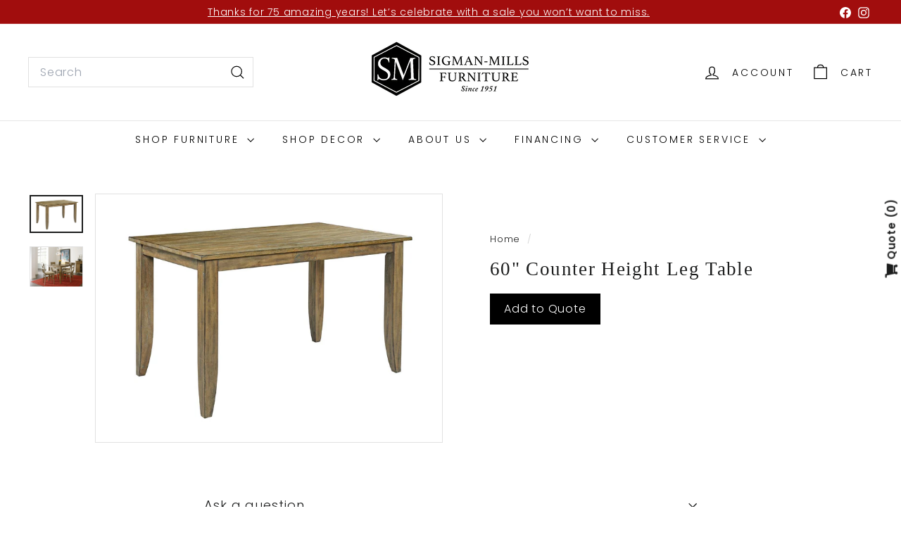

--- FILE ---
content_type: text/html; charset=utf-8
request_url: https://www.google.com/recaptcha/enterprise/anchor?ar=1&k=6LdEwsYnAAAAAL9T92sOraT4CDI-QIVuDYAGwdOy&co=aHR0cHM6Ly93d3cuc2lnbWFubWlsbHMuY29tOjQ0Mw..&hl=en&v=N67nZn4AqZkNcbeMu4prBgzg&size=invisible&anchor-ms=20000&execute-ms=30000&cb=kk7efzsvqx9r
body_size: 48915
content:
<!DOCTYPE HTML><html dir="ltr" lang="en"><head><meta http-equiv="Content-Type" content="text/html; charset=UTF-8">
<meta http-equiv="X-UA-Compatible" content="IE=edge">
<title>reCAPTCHA</title>
<style type="text/css">
/* cyrillic-ext */
@font-face {
  font-family: 'Roboto';
  font-style: normal;
  font-weight: 400;
  font-stretch: 100%;
  src: url(//fonts.gstatic.com/s/roboto/v48/KFO7CnqEu92Fr1ME7kSn66aGLdTylUAMa3GUBHMdazTgWw.woff2) format('woff2');
  unicode-range: U+0460-052F, U+1C80-1C8A, U+20B4, U+2DE0-2DFF, U+A640-A69F, U+FE2E-FE2F;
}
/* cyrillic */
@font-face {
  font-family: 'Roboto';
  font-style: normal;
  font-weight: 400;
  font-stretch: 100%;
  src: url(//fonts.gstatic.com/s/roboto/v48/KFO7CnqEu92Fr1ME7kSn66aGLdTylUAMa3iUBHMdazTgWw.woff2) format('woff2');
  unicode-range: U+0301, U+0400-045F, U+0490-0491, U+04B0-04B1, U+2116;
}
/* greek-ext */
@font-face {
  font-family: 'Roboto';
  font-style: normal;
  font-weight: 400;
  font-stretch: 100%;
  src: url(//fonts.gstatic.com/s/roboto/v48/KFO7CnqEu92Fr1ME7kSn66aGLdTylUAMa3CUBHMdazTgWw.woff2) format('woff2');
  unicode-range: U+1F00-1FFF;
}
/* greek */
@font-face {
  font-family: 'Roboto';
  font-style: normal;
  font-weight: 400;
  font-stretch: 100%;
  src: url(//fonts.gstatic.com/s/roboto/v48/KFO7CnqEu92Fr1ME7kSn66aGLdTylUAMa3-UBHMdazTgWw.woff2) format('woff2');
  unicode-range: U+0370-0377, U+037A-037F, U+0384-038A, U+038C, U+038E-03A1, U+03A3-03FF;
}
/* math */
@font-face {
  font-family: 'Roboto';
  font-style: normal;
  font-weight: 400;
  font-stretch: 100%;
  src: url(//fonts.gstatic.com/s/roboto/v48/KFO7CnqEu92Fr1ME7kSn66aGLdTylUAMawCUBHMdazTgWw.woff2) format('woff2');
  unicode-range: U+0302-0303, U+0305, U+0307-0308, U+0310, U+0312, U+0315, U+031A, U+0326-0327, U+032C, U+032F-0330, U+0332-0333, U+0338, U+033A, U+0346, U+034D, U+0391-03A1, U+03A3-03A9, U+03B1-03C9, U+03D1, U+03D5-03D6, U+03F0-03F1, U+03F4-03F5, U+2016-2017, U+2034-2038, U+203C, U+2040, U+2043, U+2047, U+2050, U+2057, U+205F, U+2070-2071, U+2074-208E, U+2090-209C, U+20D0-20DC, U+20E1, U+20E5-20EF, U+2100-2112, U+2114-2115, U+2117-2121, U+2123-214F, U+2190, U+2192, U+2194-21AE, U+21B0-21E5, U+21F1-21F2, U+21F4-2211, U+2213-2214, U+2216-22FF, U+2308-230B, U+2310, U+2319, U+231C-2321, U+2336-237A, U+237C, U+2395, U+239B-23B7, U+23D0, U+23DC-23E1, U+2474-2475, U+25AF, U+25B3, U+25B7, U+25BD, U+25C1, U+25CA, U+25CC, U+25FB, U+266D-266F, U+27C0-27FF, U+2900-2AFF, U+2B0E-2B11, U+2B30-2B4C, U+2BFE, U+3030, U+FF5B, U+FF5D, U+1D400-1D7FF, U+1EE00-1EEFF;
}
/* symbols */
@font-face {
  font-family: 'Roboto';
  font-style: normal;
  font-weight: 400;
  font-stretch: 100%;
  src: url(//fonts.gstatic.com/s/roboto/v48/KFO7CnqEu92Fr1ME7kSn66aGLdTylUAMaxKUBHMdazTgWw.woff2) format('woff2');
  unicode-range: U+0001-000C, U+000E-001F, U+007F-009F, U+20DD-20E0, U+20E2-20E4, U+2150-218F, U+2190, U+2192, U+2194-2199, U+21AF, U+21E6-21F0, U+21F3, U+2218-2219, U+2299, U+22C4-22C6, U+2300-243F, U+2440-244A, U+2460-24FF, U+25A0-27BF, U+2800-28FF, U+2921-2922, U+2981, U+29BF, U+29EB, U+2B00-2BFF, U+4DC0-4DFF, U+FFF9-FFFB, U+10140-1018E, U+10190-1019C, U+101A0, U+101D0-101FD, U+102E0-102FB, U+10E60-10E7E, U+1D2C0-1D2D3, U+1D2E0-1D37F, U+1F000-1F0FF, U+1F100-1F1AD, U+1F1E6-1F1FF, U+1F30D-1F30F, U+1F315, U+1F31C, U+1F31E, U+1F320-1F32C, U+1F336, U+1F378, U+1F37D, U+1F382, U+1F393-1F39F, U+1F3A7-1F3A8, U+1F3AC-1F3AF, U+1F3C2, U+1F3C4-1F3C6, U+1F3CA-1F3CE, U+1F3D4-1F3E0, U+1F3ED, U+1F3F1-1F3F3, U+1F3F5-1F3F7, U+1F408, U+1F415, U+1F41F, U+1F426, U+1F43F, U+1F441-1F442, U+1F444, U+1F446-1F449, U+1F44C-1F44E, U+1F453, U+1F46A, U+1F47D, U+1F4A3, U+1F4B0, U+1F4B3, U+1F4B9, U+1F4BB, U+1F4BF, U+1F4C8-1F4CB, U+1F4D6, U+1F4DA, U+1F4DF, U+1F4E3-1F4E6, U+1F4EA-1F4ED, U+1F4F7, U+1F4F9-1F4FB, U+1F4FD-1F4FE, U+1F503, U+1F507-1F50B, U+1F50D, U+1F512-1F513, U+1F53E-1F54A, U+1F54F-1F5FA, U+1F610, U+1F650-1F67F, U+1F687, U+1F68D, U+1F691, U+1F694, U+1F698, U+1F6AD, U+1F6B2, U+1F6B9-1F6BA, U+1F6BC, U+1F6C6-1F6CF, U+1F6D3-1F6D7, U+1F6E0-1F6EA, U+1F6F0-1F6F3, U+1F6F7-1F6FC, U+1F700-1F7FF, U+1F800-1F80B, U+1F810-1F847, U+1F850-1F859, U+1F860-1F887, U+1F890-1F8AD, U+1F8B0-1F8BB, U+1F8C0-1F8C1, U+1F900-1F90B, U+1F93B, U+1F946, U+1F984, U+1F996, U+1F9E9, U+1FA00-1FA6F, U+1FA70-1FA7C, U+1FA80-1FA89, U+1FA8F-1FAC6, U+1FACE-1FADC, U+1FADF-1FAE9, U+1FAF0-1FAF8, U+1FB00-1FBFF;
}
/* vietnamese */
@font-face {
  font-family: 'Roboto';
  font-style: normal;
  font-weight: 400;
  font-stretch: 100%;
  src: url(//fonts.gstatic.com/s/roboto/v48/KFO7CnqEu92Fr1ME7kSn66aGLdTylUAMa3OUBHMdazTgWw.woff2) format('woff2');
  unicode-range: U+0102-0103, U+0110-0111, U+0128-0129, U+0168-0169, U+01A0-01A1, U+01AF-01B0, U+0300-0301, U+0303-0304, U+0308-0309, U+0323, U+0329, U+1EA0-1EF9, U+20AB;
}
/* latin-ext */
@font-face {
  font-family: 'Roboto';
  font-style: normal;
  font-weight: 400;
  font-stretch: 100%;
  src: url(//fonts.gstatic.com/s/roboto/v48/KFO7CnqEu92Fr1ME7kSn66aGLdTylUAMa3KUBHMdazTgWw.woff2) format('woff2');
  unicode-range: U+0100-02BA, U+02BD-02C5, U+02C7-02CC, U+02CE-02D7, U+02DD-02FF, U+0304, U+0308, U+0329, U+1D00-1DBF, U+1E00-1E9F, U+1EF2-1EFF, U+2020, U+20A0-20AB, U+20AD-20C0, U+2113, U+2C60-2C7F, U+A720-A7FF;
}
/* latin */
@font-face {
  font-family: 'Roboto';
  font-style: normal;
  font-weight: 400;
  font-stretch: 100%;
  src: url(//fonts.gstatic.com/s/roboto/v48/KFO7CnqEu92Fr1ME7kSn66aGLdTylUAMa3yUBHMdazQ.woff2) format('woff2');
  unicode-range: U+0000-00FF, U+0131, U+0152-0153, U+02BB-02BC, U+02C6, U+02DA, U+02DC, U+0304, U+0308, U+0329, U+2000-206F, U+20AC, U+2122, U+2191, U+2193, U+2212, U+2215, U+FEFF, U+FFFD;
}
/* cyrillic-ext */
@font-face {
  font-family: 'Roboto';
  font-style: normal;
  font-weight: 500;
  font-stretch: 100%;
  src: url(//fonts.gstatic.com/s/roboto/v48/KFO7CnqEu92Fr1ME7kSn66aGLdTylUAMa3GUBHMdazTgWw.woff2) format('woff2');
  unicode-range: U+0460-052F, U+1C80-1C8A, U+20B4, U+2DE0-2DFF, U+A640-A69F, U+FE2E-FE2F;
}
/* cyrillic */
@font-face {
  font-family: 'Roboto';
  font-style: normal;
  font-weight: 500;
  font-stretch: 100%;
  src: url(//fonts.gstatic.com/s/roboto/v48/KFO7CnqEu92Fr1ME7kSn66aGLdTylUAMa3iUBHMdazTgWw.woff2) format('woff2');
  unicode-range: U+0301, U+0400-045F, U+0490-0491, U+04B0-04B1, U+2116;
}
/* greek-ext */
@font-face {
  font-family: 'Roboto';
  font-style: normal;
  font-weight: 500;
  font-stretch: 100%;
  src: url(//fonts.gstatic.com/s/roboto/v48/KFO7CnqEu92Fr1ME7kSn66aGLdTylUAMa3CUBHMdazTgWw.woff2) format('woff2');
  unicode-range: U+1F00-1FFF;
}
/* greek */
@font-face {
  font-family: 'Roboto';
  font-style: normal;
  font-weight: 500;
  font-stretch: 100%;
  src: url(//fonts.gstatic.com/s/roboto/v48/KFO7CnqEu92Fr1ME7kSn66aGLdTylUAMa3-UBHMdazTgWw.woff2) format('woff2');
  unicode-range: U+0370-0377, U+037A-037F, U+0384-038A, U+038C, U+038E-03A1, U+03A3-03FF;
}
/* math */
@font-face {
  font-family: 'Roboto';
  font-style: normal;
  font-weight: 500;
  font-stretch: 100%;
  src: url(//fonts.gstatic.com/s/roboto/v48/KFO7CnqEu92Fr1ME7kSn66aGLdTylUAMawCUBHMdazTgWw.woff2) format('woff2');
  unicode-range: U+0302-0303, U+0305, U+0307-0308, U+0310, U+0312, U+0315, U+031A, U+0326-0327, U+032C, U+032F-0330, U+0332-0333, U+0338, U+033A, U+0346, U+034D, U+0391-03A1, U+03A3-03A9, U+03B1-03C9, U+03D1, U+03D5-03D6, U+03F0-03F1, U+03F4-03F5, U+2016-2017, U+2034-2038, U+203C, U+2040, U+2043, U+2047, U+2050, U+2057, U+205F, U+2070-2071, U+2074-208E, U+2090-209C, U+20D0-20DC, U+20E1, U+20E5-20EF, U+2100-2112, U+2114-2115, U+2117-2121, U+2123-214F, U+2190, U+2192, U+2194-21AE, U+21B0-21E5, U+21F1-21F2, U+21F4-2211, U+2213-2214, U+2216-22FF, U+2308-230B, U+2310, U+2319, U+231C-2321, U+2336-237A, U+237C, U+2395, U+239B-23B7, U+23D0, U+23DC-23E1, U+2474-2475, U+25AF, U+25B3, U+25B7, U+25BD, U+25C1, U+25CA, U+25CC, U+25FB, U+266D-266F, U+27C0-27FF, U+2900-2AFF, U+2B0E-2B11, U+2B30-2B4C, U+2BFE, U+3030, U+FF5B, U+FF5D, U+1D400-1D7FF, U+1EE00-1EEFF;
}
/* symbols */
@font-face {
  font-family: 'Roboto';
  font-style: normal;
  font-weight: 500;
  font-stretch: 100%;
  src: url(//fonts.gstatic.com/s/roboto/v48/KFO7CnqEu92Fr1ME7kSn66aGLdTylUAMaxKUBHMdazTgWw.woff2) format('woff2');
  unicode-range: U+0001-000C, U+000E-001F, U+007F-009F, U+20DD-20E0, U+20E2-20E4, U+2150-218F, U+2190, U+2192, U+2194-2199, U+21AF, U+21E6-21F0, U+21F3, U+2218-2219, U+2299, U+22C4-22C6, U+2300-243F, U+2440-244A, U+2460-24FF, U+25A0-27BF, U+2800-28FF, U+2921-2922, U+2981, U+29BF, U+29EB, U+2B00-2BFF, U+4DC0-4DFF, U+FFF9-FFFB, U+10140-1018E, U+10190-1019C, U+101A0, U+101D0-101FD, U+102E0-102FB, U+10E60-10E7E, U+1D2C0-1D2D3, U+1D2E0-1D37F, U+1F000-1F0FF, U+1F100-1F1AD, U+1F1E6-1F1FF, U+1F30D-1F30F, U+1F315, U+1F31C, U+1F31E, U+1F320-1F32C, U+1F336, U+1F378, U+1F37D, U+1F382, U+1F393-1F39F, U+1F3A7-1F3A8, U+1F3AC-1F3AF, U+1F3C2, U+1F3C4-1F3C6, U+1F3CA-1F3CE, U+1F3D4-1F3E0, U+1F3ED, U+1F3F1-1F3F3, U+1F3F5-1F3F7, U+1F408, U+1F415, U+1F41F, U+1F426, U+1F43F, U+1F441-1F442, U+1F444, U+1F446-1F449, U+1F44C-1F44E, U+1F453, U+1F46A, U+1F47D, U+1F4A3, U+1F4B0, U+1F4B3, U+1F4B9, U+1F4BB, U+1F4BF, U+1F4C8-1F4CB, U+1F4D6, U+1F4DA, U+1F4DF, U+1F4E3-1F4E6, U+1F4EA-1F4ED, U+1F4F7, U+1F4F9-1F4FB, U+1F4FD-1F4FE, U+1F503, U+1F507-1F50B, U+1F50D, U+1F512-1F513, U+1F53E-1F54A, U+1F54F-1F5FA, U+1F610, U+1F650-1F67F, U+1F687, U+1F68D, U+1F691, U+1F694, U+1F698, U+1F6AD, U+1F6B2, U+1F6B9-1F6BA, U+1F6BC, U+1F6C6-1F6CF, U+1F6D3-1F6D7, U+1F6E0-1F6EA, U+1F6F0-1F6F3, U+1F6F7-1F6FC, U+1F700-1F7FF, U+1F800-1F80B, U+1F810-1F847, U+1F850-1F859, U+1F860-1F887, U+1F890-1F8AD, U+1F8B0-1F8BB, U+1F8C0-1F8C1, U+1F900-1F90B, U+1F93B, U+1F946, U+1F984, U+1F996, U+1F9E9, U+1FA00-1FA6F, U+1FA70-1FA7C, U+1FA80-1FA89, U+1FA8F-1FAC6, U+1FACE-1FADC, U+1FADF-1FAE9, U+1FAF0-1FAF8, U+1FB00-1FBFF;
}
/* vietnamese */
@font-face {
  font-family: 'Roboto';
  font-style: normal;
  font-weight: 500;
  font-stretch: 100%;
  src: url(//fonts.gstatic.com/s/roboto/v48/KFO7CnqEu92Fr1ME7kSn66aGLdTylUAMa3OUBHMdazTgWw.woff2) format('woff2');
  unicode-range: U+0102-0103, U+0110-0111, U+0128-0129, U+0168-0169, U+01A0-01A1, U+01AF-01B0, U+0300-0301, U+0303-0304, U+0308-0309, U+0323, U+0329, U+1EA0-1EF9, U+20AB;
}
/* latin-ext */
@font-face {
  font-family: 'Roboto';
  font-style: normal;
  font-weight: 500;
  font-stretch: 100%;
  src: url(//fonts.gstatic.com/s/roboto/v48/KFO7CnqEu92Fr1ME7kSn66aGLdTylUAMa3KUBHMdazTgWw.woff2) format('woff2');
  unicode-range: U+0100-02BA, U+02BD-02C5, U+02C7-02CC, U+02CE-02D7, U+02DD-02FF, U+0304, U+0308, U+0329, U+1D00-1DBF, U+1E00-1E9F, U+1EF2-1EFF, U+2020, U+20A0-20AB, U+20AD-20C0, U+2113, U+2C60-2C7F, U+A720-A7FF;
}
/* latin */
@font-face {
  font-family: 'Roboto';
  font-style: normal;
  font-weight: 500;
  font-stretch: 100%;
  src: url(//fonts.gstatic.com/s/roboto/v48/KFO7CnqEu92Fr1ME7kSn66aGLdTylUAMa3yUBHMdazQ.woff2) format('woff2');
  unicode-range: U+0000-00FF, U+0131, U+0152-0153, U+02BB-02BC, U+02C6, U+02DA, U+02DC, U+0304, U+0308, U+0329, U+2000-206F, U+20AC, U+2122, U+2191, U+2193, U+2212, U+2215, U+FEFF, U+FFFD;
}
/* cyrillic-ext */
@font-face {
  font-family: 'Roboto';
  font-style: normal;
  font-weight: 900;
  font-stretch: 100%;
  src: url(//fonts.gstatic.com/s/roboto/v48/KFO7CnqEu92Fr1ME7kSn66aGLdTylUAMa3GUBHMdazTgWw.woff2) format('woff2');
  unicode-range: U+0460-052F, U+1C80-1C8A, U+20B4, U+2DE0-2DFF, U+A640-A69F, U+FE2E-FE2F;
}
/* cyrillic */
@font-face {
  font-family: 'Roboto';
  font-style: normal;
  font-weight: 900;
  font-stretch: 100%;
  src: url(//fonts.gstatic.com/s/roboto/v48/KFO7CnqEu92Fr1ME7kSn66aGLdTylUAMa3iUBHMdazTgWw.woff2) format('woff2');
  unicode-range: U+0301, U+0400-045F, U+0490-0491, U+04B0-04B1, U+2116;
}
/* greek-ext */
@font-face {
  font-family: 'Roboto';
  font-style: normal;
  font-weight: 900;
  font-stretch: 100%;
  src: url(//fonts.gstatic.com/s/roboto/v48/KFO7CnqEu92Fr1ME7kSn66aGLdTylUAMa3CUBHMdazTgWw.woff2) format('woff2');
  unicode-range: U+1F00-1FFF;
}
/* greek */
@font-face {
  font-family: 'Roboto';
  font-style: normal;
  font-weight: 900;
  font-stretch: 100%;
  src: url(//fonts.gstatic.com/s/roboto/v48/KFO7CnqEu92Fr1ME7kSn66aGLdTylUAMa3-UBHMdazTgWw.woff2) format('woff2');
  unicode-range: U+0370-0377, U+037A-037F, U+0384-038A, U+038C, U+038E-03A1, U+03A3-03FF;
}
/* math */
@font-face {
  font-family: 'Roboto';
  font-style: normal;
  font-weight: 900;
  font-stretch: 100%;
  src: url(//fonts.gstatic.com/s/roboto/v48/KFO7CnqEu92Fr1ME7kSn66aGLdTylUAMawCUBHMdazTgWw.woff2) format('woff2');
  unicode-range: U+0302-0303, U+0305, U+0307-0308, U+0310, U+0312, U+0315, U+031A, U+0326-0327, U+032C, U+032F-0330, U+0332-0333, U+0338, U+033A, U+0346, U+034D, U+0391-03A1, U+03A3-03A9, U+03B1-03C9, U+03D1, U+03D5-03D6, U+03F0-03F1, U+03F4-03F5, U+2016-2017, U+2034-2038, U+203C, U+2040, U+2043, U+2047, U+2050, U+2057, U+205F, U+2070-2071, U+2074-208E, U+2090-209C, U+20D0-20DC, U+20E1, U+20E5-20EF, U+2100-2112, U+2114-2115, U+2117-2121, U+2123-214F, U+2190, U+2192, U+2194-21AE, U+21B0-21E5, U+21F1-21F2, U+21F4-2211, U+2213-2214, U+2216-22FF, U+2308-230B, U+2310, U+2319, U+231C-2321, U+2336-237A, U+237C, U+2395, U+239B-23B7, U+23D0, U+23DC-23E1, U+2474-2475, U+25AF, U+25B3, U+25B7, U+25BD, U+25C1, U+25CA, U+25CC, U+25FB, U+266D-266F, U+27C0-27FF, U+2900-2AFF, U+2B0E-2B11, U+2B30-2B4C, U+2BFE, U+3030, U+FF5B, U+FF5D, U+1D400-1D7FF, U+1EE00-1EEFF;
}
/* symbols */
@font-face {
  font-family: 'Roboto';
  font-style: normal;
  font-weight: 900;
  font-stretch: 100%;
  src: url(//fonts.gstatic.com/s/roboto/v48/KFO7CnqEu92Fr1ME7kSn66aGLdTylUAMaxKUBHMdazTgWw.woff2) format('woff2');
  unicode-range: U+0001-000C, U+000E-001F, U+007F-009F, U+20DD-20E0, U+20E2-20E4, U+2150-218F, U+2190, U+2192, U+2194-2199, U+21AF, U+21E6-21F0, U+21F3, U+2218-2219, U+2299, U+22C4-22C6, U+2300-243F, U+2440-244A, U+2460-24FF, U+25A0-27BF, U+2800-28FF, U+2921-2922, U+2981, U+29BF, U+29EB, U+2B00-2BFF, U+4DC0-4DFF, U+FFF9-FFFB, U+10140-1018E, U+10190-1019C, U+101A0, U+101D0-101FD, U+102E0-102FB, U+10E60-10E7E, U+1D2C0-1D2D3, U+1D2E0-1D37F, U+1F000-1F0FF, U+1F100-1F1AD, U+1F1E6-1F1FF, U+1F30D-1F30F, U+1F315, U+1F31C, U+1F31E, U+1F320-1F32C, U+1F336, U+1F378, U+1F37D, U+1F382, U+1F393-1F39F, U+1F3A7-1F3A8, U+1F3AC-1F3AF, U+1F3C2, U+1F3C4-1F3C6, U+1F3CA-1F3CE, U+1F3D4-1F3E0, U+1F3ED, U+1F3F1-1F3F3, U+1F3F5-1F3F7, U+1F408, U+1F415, U+1F41F, U+1F426, U+1F43F, U+1F441-1F442, U+1F444, U+1F446-1F449, U+1F44C-1F44E, U+1F453, U+1F46A, U+1F47D, U+1F4A3, U+1F4B0, U+1F4B3, U+1F4B9, U+1F4BB, U+1F4BF, U+1F4C8-1F4CB, U+1F4D6, U+1F4DA, U+1F4DF, U+1F4E3-1F4E6, U+1F4EA-1F4ED, U+1F4F7, U+1F4F9-1F4FB, U+1F4FD-1F4FE, U+1F503, U+1F507-1F50B, U+1F50D, U+1F512-1F513, U+1F53E-1F54A, U+1F54F-1F5FA, U+1F610, U+1F650-1F67F, U+1F687, U+1F68D, U+1F691, U+1F694, U+1F698, U+1F6AD, U+1F6B2, U+1F6B9-1F6BA, U+1F6BC, U+1F6C6-1F6CF, U+1F6D3-1F6D7, U+1F6E0-1F6EA, U+1F6F0-1F6F3, U+1F6F7-1F6FC, U+1F700-1F7FF, U+1F800-1F80B, U+1F810-1F847, U+1F850-1F859, U+1F860-1F887, U+1F890-1F8AD, U+1F8B0-1F8BB, U+1F8C0-1F8C1, U+1F900-1F90B, U+1F93B, U+1F946, U+1F984, U+1F996, U+1F9E9, U+1FA00-1FA6F, U+1FA70-1FA7C, U+1FA80-1FA89, U+1FA8F-1FAC6, U+1FACE-1FADC, U+1FADF-1FAE9, U+1FAF0-1FAF8, U+1FB00-1FBFF;
}
/* vietnamese */
@font-face {
  font-family: 'Roboto';
  font-style: normal;
  font-weight: 900;
  font-stretch: 100%;
  src: url(//fonts.gstatic.com/s/roboto/v48/KFO7CnqEu92Fr1ME7kSn66aGLdTylUAMa3OUBHMdazTgWw.woff2) format('woff2');
  unicode-range: U+0102-0103, U+0110-0111, U+0128-0129, U+0168-0169, U+01A0-01A1, U+01AF-01B0, U+0300-0301, U+0303-0304, U+0308-0309, U+0323, U+0329, U+1EA0-1EF9, U+20AB;
}
/* latin-ext */
@font-face {
  font-family: 'Roboto';
  font-style: normal;
  font-weight: 900;
  font-stretch: 100%;
  src: url(//fonts.gstatic.com/s/roboto/v48/KFO7CnqEu92Fr1ME7kSn66aGLdTylUAMa3KUBHMdazTgWw.woff2) format('woff2');
  unicode-range: U+0100-02BA, U+02BD-02C5, U+02C7-02CC, U+02CE-02D7, U+02DD-02FF, U+0304, U+0308, U+0329, U+1D00-1DBF, U+1E00-1E9F, U+1EF2-1EFF, U+2020, U+20A0-20AB, U+20AD-20C0, U+2113, U+2C60-2C7F, U+A720-A7FF;
}
/* latin */
@font-face {
  font-family: 'Roboto';
  font-style: normal;
  font-weight: 900;
  font-stretch: 100%;
  src: url(//fonts.gstatic.com/s/roboto/v48/KFO7CnqEu92Fr1ME7kSn66aGLdTylUAMa3yUBHMdazQ.woff2) format('woff2');
  unicode-range: U+0000-00FF, U+0131, U+0152-0153, U+02BB-02BC, U+02C6, U+02DA, U+02DC, U+0304, U+0308, U+0329, U+2000-206F, U+20AC, U+2122, U+2191, U+2193, U+2212, U+2215, U+FEFF, U+FFFD;
}

</style>
<link rel="stylesheet" type="text/css" href="https://www.gstatic.com/recaptcha/releases/N67nZn4AqZkNcbeMu4prBgzg/styles__ltr.css">
<script nonce="eh7qSUuAct3jmtsoEMoYPA" type="text/javascript">window['__recaptcha_api'] = 'https://www.google.com/recaptcha/enterprise/';</script>
<script type="text/javascript" src="https://www.gstatic.com/recaptcha/releases/N67nZn4AqZkNcbeMu4prBgzg/recaptcha__en.js" nonce="eh7qSUuAct3jmtsoEMoYPA">
      
    </script></head>
<body><div id="rc-anchor-alert" class="rc-anchor-alert"></div>
<input type="hidden" id="recaptcha-token" value="[base64]">
<script type="text/javascript" nonce="eh7qSUuAct3jmtsoEMoYPA">
      recaptcha.anchor.Main.init("[\x22ainput\x22,[\x22bgdata\x22,\x22\x22,\[base64]/[base64]/[base64]/[base64]/[base64]/[base64]/YihPLDAsW0wsMzZdKTooTy5YLnB1c2goTy5aLnNsaWNlKCkpLE8uWls3Nl09dm9pZCAwLFUoNzYsTyxxKSl9LGM9ZnVuY3Rpb24oTyxxKXtxLlk9KChxLlk/[base64]/[base64]/Wi52KCk6Wi5OLHItWi5OKSxJPj4xNCk+MCxaKS5oJiYoWi5oXj0oWi5sKzE+PjIpKihJPDwyKSksWikubCsxPj4yIT0wfHxaLnUseCl8fHUpWi5pPTAsWi5OPXI7aWYoIXUpcmV0dXJuIGZhbHNlO2lmKFouRz5aLkgmJihaLkg9Wi5HKSxyLVouRjxaLkctKE8/MjU1OnE/NToyKSlyZXR1cm4gZmFsc2U7cmV0dXJuIShaLlU9KCgoTz1sKHE/[base64]/[base64]/[base64]/[base64]/[base64]\\u003d\x22,\[base64]\\u003d\x22,\[base64]/DgsOxC8KCAsO/Z8O0OsKrw7LDmMORwr7DjBHCoMOXQcOxwqg+DlHDrR7CgcOww7rCvcKJw77CoXjCl8OXwos3QsKGYcKLXUY7w61Sw6MbfHYCMsOLUQbDky3CosO6WBLCgTrDv3oKKcOwwrHCi8O/w55Tw6wcw5RuUcOMQMKGR8KTwp80dMK5wpgPPyPCi8KjZMKwwrvCg8OMCsKMPC3Cpl5Uw4pdbSHCiiQHOsKMwpvDoX3DnD5WMcO5UnbCjCTCqcOqdcOwwqPDok0lI8OTJsKpwq4OwofDtE/DjQU3w5LDgcKaXsOGNsOxw5haw7pUesOQGTYuw6s5EBDDpcKOw6FYFcOJwo7Dk01oMsOlwrzDvsObw7TDo1ICWMKdI8KYwqUGFVAbw74nwqTDhMKVwogGWxLCqRnDgsKgw6drwrpUwp3Csi5mBcOtbC99w5vDgW/DicOvw6NxwrjCuMOiKntBasOKwqnDpsK5DsOhw6Frw4kpw4dNPcOCw7HCjsOaw7DCgsOgwoQuEsOhEVzChiRZwq8mw6ppP8KeJAJBAgTCiMK9Vw5vDn9wwo0DwpzCqDHCnHJuwp0ELcOfYcOQwoNBdsOcDmkRwpXChsKjUsORwr/Dqm9KA8KGw4jCrsOuUBbDgsOqUMO5w6bDjMK4LcOgSsOSwrzDu20Pw6o0wqnDrlt9TsKRQxJ0w7zCkC3CucOHdsOFXcOvw6HCp8OLRMKJwo/DnMOnwr9NZkMwwrnCisK7w5ZafsOWfcKTwolXRcK1wqFaw4HCucOwc8Ojw6TDsMKzN0TDmg/DhcKOw7jCvcKXQUtwD8OWRsOrwpQOwpQwKXkkBBJIwqzCh2TCq8K5cQLDiUvClEYYVHXDmj4FC8KsYsOFEF7CjUvDsMKtwqVlwrM1LgTCtsKNw7ADDHLCthLDuEdpJMO/[base64]/CgA7CnMKbwoxvwoHDqcKnZ8Kxwqo5NyZQwpfDusKvQTI8CcOLecOeC2jClcO2wrdeHMOECD40w7zCisOjT8Ouw57DnW3Cq3MRchgTSAHDv8KpwrHCnnkFbMO7F8O7w5XDr8KVPsOuw54+CMO3wpsDwp5Fw6rCqsKMMcK/wqrDn8KqHMOrw7nDv8Oaw6HDq3XDtyFMw6JJNsKywqPCssKkTsKdw7/DgsOSKSwOwrDDusOfMsOxYMKywpklcsONBMK7w4ZGVsK2eS8Ewq7CqsO8WgdEO8KbwrzDpDp7fwnCqcOWNMOnRF8ifnvDqcOtDwVtSHsdMsOsQFfDisOJacKfAcObw7rCrcOuXQTCgHZww7/Ck8O1wp3CtsOaRwvDkmXCjsOswqQzVg7CscO2w5rCrcK/LMOVw4A9JFPCiUVjNwvDmcOAGTbDsVjDiF9/woUqHjbCgGIdw6zCpSIEwpLCssODw4LChDjDlsKlw5hHwr7Dk8Odw5Msw7pDwqbDrCDCr8KWFGMteMKySTUVEsO/wqTCkcKFw4DDgsODw4TCrMKZfVjCqMOtwrnDs8OsMWEtw4VmFwhCZMOGM8OfGsKkwrBQwqU/FRYGw57DhlNkwoctw7TDrxcbwo3Cv8Kxwo3CqAdfWH9kagTDiMO8CC8NwqUiXcORw6VxVsOPJ8Kdw6/DvinDhMOBw73DtiN3wpvDggzCkMKhf8O2w7TCjA9vw44+BMKdwpUXCEPCvxZ0V8OFw4jDvsO4w77CuV5Fwqc8FgrDpgzCr1PDlsOXQjwyw73Di8O5w6/DusKQwqPChcOtUTzDv8OQw6zDpEFWw6bDj0TCjMOqf8Kow6XDksKXeTLCrkTCpsKjBcKpwqHCpG8iw73CpcOgw5V0HcKsBELCt8KyWV10w7PCuRlFd8Ozwp5HP8Knw7hWwo42w4gDw608dMK8wrvCs8KRwrXDl8KAIF7DtV/DklDCv09OwrXCnAQleMOXw5Bkf8O4BiIhCSVNFcOfwr7DhcKnw5/CssKuT8O5I2IiKsKjaGpMw4/DgMOQwp/[base64]/[base64]/DrBXDqcKvw7DCjV3DlEd/csKuFnjDvifCn8O8w6AuTMKtRh06Z8Klw4jClyrDscOGKcOYw7XDncK4wp07cj7Cr07DkTocw7x5wpzDiMKsw4XCh8K1w7DDgA5xSMKkVRcxRB/CumJ5wrfCpgrClBPCrcOGwoZUw4Q+CsKQUcO+YsKPwqp8Wg7DuMKSw6dtRcOwRxbClMK2woTDsMK1XDLCpWclYsKqwrrDhHvCqi/CnTvCkMKQFcOdw5Z4esKAdQAcK8OJw7vDlMOYwpZ1CUnDmsOzw5bComDDjz7DpnISAsOWdsO2wo/DqcOIwr/[base64]/[base64]/DpcKuw6fDv8K8wr7CiDzDnwzCum08JhbCg2jCgyjCo8KmcMKMZxEnO1PCisKKNHPDqMODw5LDkcO4Izs1wqLDuAHDrcKiw6hkw5s3DsK0MMK8KsKaFDDDum3CoMO3HG5Rw7JRwotcwpXDqREXPRUxFsKowrJTR3LDn8K8fMOlEcKNw5ccwrHDlDLCrH/Cpx3DmcKVG8KOP15FXG9Mf8KZS8KjPcOSZHIfw5LDtWjDncOeAcOXwrHCtcKwwrw9YsO/[base64]/ClkvCkwTCtMKkw5U5wpggKzwfZcOcwq7DkSsvw5DCu3F8w6/DoGgHw4Itw4Bcw61EwpLCmMOEPMOCwrZea15Dw5LDjl7Co8K/H2hsw5bCozInQMKjfw1jERRaaMORwqPDo8KIIcKIwrDDqyTDrQTCjikBw5HCnGbDrV3Do8O2WHg5w6/DizXDlmbCkMKRUhQdKMKqw7x7BjnDsMKow7LCq8KaIMOrwrM4TlkhQQLCqjrCmMOJEsKXLWXCvHN3eMKswrpSw4Jmwo/ClcOwwo3CoMKYGMOaeh/DssOFwo7DunRawq8qbsKaw713dMOjKEzDmgTCvSQhBcK6e17Do8KvwrjChxvDvyjCi8OzRHNlwpvCgWbCr17CsXpcP8KLAsOSBVvCvcKow7DDvsK4WQDChGceAMOFGcOpwotgwrbCu8O4MsKxw4TCti/[base64]/CrsKsw4hDw7gnVMKUwq5xwqXCsVPCh8OwKsK/w57DgsK/OcO4w4nDoMOsdMKLccKqwobCg8OJwp0UwoQnwo3Dly4hwrzCvSLDlsKDwoRLw5HCvsOEfEvCgsOSSijDg1/DuMKtDnHDk8Oew4XCrkpqw6h5w7F+HMK7CFl3bDMiw5tWwpHDmwcpYMOfMsKsKMO+w7nCvMKKHQbCusKpRMOlJsOqwrkzw4AuwoLDrcOnwqwMwpjDh8ONwpYPwojDhXHClAk5wooywox5w6rDrQVYWcK7w6rDsMO0YG0OTcK3w4Qkw5bCj0Bnwp/[base64]/TzdpbsO2I1nChsOOw6zDtBjCq8K3QUd5w61Uwr99TA7ChiLDiMKPw4AAw67Csj3DtSpdw6TDuSlNDmYUwogFwpfDqsOnw4cGw5pOT8O4cGE0CCByNX/[base64]/[base64]/Nw3CiMKkwpbCtE3DnRzDqxZew7XCnMKvwocaw7xKPlPCq8K2wq7CjMOmWMKbIsKAwqoSw6VpbF/[base64]/Dhn/DtygJRGAqaSANT8KtwpZxw4wEaWRXw7zDuRxDw7/CpWRow4ovHU/CrWZPw4DChcKCw55DHEfCjzjDiMOcGcK4wqjCnFAgGMKWwrjDr8KNB3E+wrXCgMOyVcOHwqLDkifDknEaTcKAwpXDrsOqYsK+wr9Ww704GmjCpMKIIR9EBiDClXzDssKSw4zCocONw7nCtsOkdsKnw7bDoSTCnlPDg3RNw7HDt8KGQ8K8UcKPHEYLwqY2wrIBaT/DmElpw4bChCLCikN2woDDmB/DogRdw6DDu14fw7MJw5LCvBDCsmYqw5vCm0RyHmxRIV3DjmMEGsO4S23CqcO6ZcKMwpJkI8OpwonCj8OFw5PCmhPCo20kICciKHkpw5fDojhmXQ/CvX5ZwqDCjsOMw6dqD8OnwqrDtUIMNsK8GCvCq3rClUYWwpfCnMK7bRRdw4/DghfCvMOfH8OIw5wbwpkiw44Pe8OuHsKuw7rDjMKPCAhUw5PDnsKnw6kRU8OKw4jCkyXCpMOUw6IOw6LDrsKWwqHClcKNw4zCmsKXw4tZwpbDk8OSdWoebcKgw73DqMKow5AtGmI1wp1UaW/CmCjDgMO4w5fCicKtecKpbhTDmFJ2w4l4w6IawrPDkAnDjsOQPCjDp3TCvcKmwp/DpjDDtGnCkMOHwppCCi7CtUgYwrNgw49Aw4sedMOSCF5lw7HCm8K+w4LCsCHDkSPCvmHCq27CkDJEcsOILVpoJ8Kmwq3Dgxdmw7TCrAzCtsKRIMKQclPDj8KLwr/CoB/DtEV8w5LCnhNSe0hNw713EcOwE8K2w6nCnVDChGnCssKzVcKZFx5udEE4w73DrsOGwrHCmU0ddhrDlUUgLsOsZz9NVDHDsm/[base64]/[base64]/[base64]/CtHjDsHvCjWLDrsKzfAzCocKZPcORwrwXTcKKfSPCtsKxayohB8KKAwJWw4ZTXsKOXyjDucO3wq/CqDhqVsKycCo6wqw/w7DCkcOULMKMR8Ozw4RiwojDqMK5w63DvDs9LsO4w6BqwoHDsmULw4LDlxzCp8Kqwpg2wrPDqhbDq2B8woVWZMKcwq3CiRLDl8O9wr/[base64]/[base64]/ChcKQw54hHcKtRsKidE3Di8K+cgcCw6hiw6bDp8KvcBTCv8OxQMOTSsKvQMO3dMK9JcOKwrbClxNBwqh8fMOVB8K/w7hvw5xSfcO7X8KheMORMcKOw7x4EmrCrkLDiMOewrrCrsOBPcKhw6fDhcKcw7s9A8OiMMOsw5MtwpJJw6Bgwq1WwrHDpMObw4/[base64]/GMOpw50wUsKLw7nDrcKhwoHCmm/DgsOYwqZxwqxWwqs+ecONw7xfwp/Ctx5TLE7DtMOew7MvJ2dCw4LDsBPCssKZw7USw7rDpQnDkiNya1LChGfDump0bxvDkXHClsKDwrvDn8OWw785G8OiHcOOw5/DmHjCklPCtxDDjwXDqUfCuMKuw6U8wocww5ovXnrCvMOSwrjDqcKUw77Cv2DDmMKew7hOMDIfwrAcw68VYTjCisO+w5ckw7p5NybDqMKkb8KeRV0/wot0NknCvcK/wq7DiMO6bn7CtzzCoMO6WsKGIsKsw4LCiMKIDV58wprCpsKSF8KgHS/Dkn3Cv8OLw7o5JW7DhibCrMOqw6TChUohMsKcw6gqw5wBwp4lXxxtAh4Tw4HDrzsZDMKKwo5Fwq5Owo3CksKFw7/CkXUBwrIKwpE9chFIwqdfwpEDwqjDsRoZwqHDt8Ovw6txKMKWZcOiw5Efw4DCvUHDm8OGw7zDjMKbwpgzeMOcwr8LX8OKwojDocOXwqlfScOgwo9pwoXDqHDChsK9w6NEMcO/Jlo7wpHDncK5AsKFPV9nVsOGw6ppR8KmUsOSw6FSJxwWOsOlOcKUwpFNN8O0WcK3w51Vw5XDlg/DuMOdw7DCon/[base64]/Dk8OGwrkMZMOoamhwJ8KWO8KzU8K4wodhwpYLasOcHHM1wpjCk8Olwr7DvTgKfmPClgRqJ8KJS2LCoVzDr1zCmsKwXcOgw7LCmsOzc8OFbmLCqsO0wrhdw4AtfsK/wqvDmybCq8KJbxJ1wqwywqnCnBDDt3vDpT0lw6BRNSHDvsO4woTDhMOIfMKowrvCv3rCiD1sQw/[base64]/DiTEhWcOCb1/[base64]/w5FVFMOWMFXCjw1+wokSOcKkLcK9wpInw43DmcOrQMOYJ8OzA1kQwqzDjsOcSAYbRcKBw7JrwqHDn3PDoH/DosK0wrY8QgQTPnwYwqJ4w6Y2w5tow4NJP08LIi7CpTUlwohNw5Fswq/DisO0wrfDpjrChsKWLhDDvirDs8KvwoxGwpkyQC/[base64]/CrFk/LcKmNMK8a3TDi8ONfsOZw6DCry4KMXFPX20AOyAaw47DriFMSMOIw4TDlcONw4vDq8OVa8OkwprDocO0w73DhQ1nbMKnaR3DuMOsw5UJw4fDh8OQO8OCSUHDnwHCtEFBw4fCrcK2w5BKEW8IMMOtK1fCu8OewoHDolxLIcOJUgTDompJw4/CicKbclrDi1hjw6DCqhXCogZfDnXCqDZwEhlQIsKow4bDni7DpcKfWWBZwohMwrLCgmYlNsK4ISzDmikmw6fCqEwBQMOSw4fDhSFKUAPCtMKFCQ4HegzCj2RJwod4w5MwXm1kw7wrDMOsc8OlGwcGBGFbwpHDj8OvZjXCugQaFHfDuGM/WsKIMsOEw6tAVAdYw6gTwpzDnwLCgsOkwrYlXjrDmcKGQ2PChTonw5gqARFqFAZZwqnDvcO3w5LCqMKwwrnDonXCm1ZKNMO2wrc6T8K3HkTCvENRwqvCtMKNwq/Dh8OIw5TDrCDCkCfDmcOYwoclwozCpcOvakhhQsKkwpHDqVzDlzbClD3CrcKQDxRMNBMfTm9Yw7gpw6hPwqXCicKTw5Vzw5HDkhvDlmHDrzJrHMOrLkNzCcOfT8KWwonDq8OFVkV8wqTDvsKZwpoYw7DDhcK8Z17DksK9NgnDrm8Qwo0rfsOwS0x6wqUowqksw63DuB/[base64]/ciQpbcKqwp8bYV9YW33DrMKYw48Uw4bCly3DqTA1f1FFwoBawo7DrMOtwokswoPCiBrCssOgEcOrw63DtcKoXhbDsgjDksOuwpQJMwMFw6w4wqI1w73CnWHDlwkEPcOwWiFKwq3ChjDChMOJKMKnD8OXAcK/[base64]/DpcOFw4/DphTCocKaw4FYw5nDhnDDqzgmw61TAsKjVMKaZE/Dm8KhwqYZCcKgeSwdc8Kzwq9qw63Ct1TCs8Ojw6sHJVA5wpliSnRqwrxbZsKhLWLDgcKzRUfCssKtPcKaEBrCsAHChMOxwqfDlsOJC39ewpNGwqtGfkBMN8ORMsKnwq3CmcKnDmvDjcOGwqELwp4Pw6RwwrHCjsKxS8O4w4TDj2/DonXCucK7JcOkHzoNw6LDl8K3wpfCrTs+w6XCusKZw5oxUcOFCsOzBMOxDQx6a8OAw5nCk3d4ecOde1s0DgLClTXDl8KXPSh2w43DlFJCwpBeaDPDkSpFwofDgz/DrFAufR1Kw5DClxx8UMOWw6EvwoTDuX41w6/DlVN2SMOjAMK0GcOsIsOlRXjCqDEYw5/CtQDDohI2Z8K/[base64]/DusObZ8KaVsO3GsKnNhJVKisGw658F8K9w5PCp3s2wowpw6TDocK/UsKzw6NRw7HDvRPCtTwCLAvDgEzCjRUBw7dCw4ZHTyHCrsOFw5HCqMKyw6EIw7rDmcKNw75awpkAQ8OyD8ObDMKFSMO0w63CqsOuw6jDksKNDmsRF3pRwpLDrsKSC2zCl2R+FMOcFcOSw6XCi8KsDcOMRsKVw5nDv8OAwq/DlMOIYQJ9w7lUwpASOMOaK8K4ZcOUw6RKL8KvL2TCuE/DvMKOwrcGdXbCozLDicKZecOic8O1C8OAw4diDsOpQQ45YwfCsWXDgMKhw6VhHHrDviF1eDhlXzcmNcO8wo7CrMOyXsOFYGYTKWXChcOjMsOxKMOSwr0CBMO0wpN4RsO/[base64]/DlR5hHnITAsKcWsKmMlbDrcKZYTQNfmLDt2/DhsKuw68Bw4nCjsKLw64hwqYHw47CqV/[base64]/CqD4rw6jCisOpXAnCgHoMZcKqZg3DshIRAX5ZNMO9B0khAGHCkFDDp2/Dg8KQw6HDkcOYfcKEHXbDrMKLRnlPEMK/[base64]/W3XCp8KUw7PCsC9Iw6vDmMKSdlxLw7bDiysowrDCpHgHw7vDh8OQZcKGw7oWw5cwAMO6PRXCrcKUQcOzOC/Dv3xRCG1yMkPDmU4+LnbDrsKdU1wmwoZSwoQTHXM5AcONwprCmk7Cg8OdTRvCh8KCKG5SwrsZwr92dsKeb8OzwpEywp/CkcOJw4MEwqxOwopuHQ/DgGjDqcKJfxJ/w5jDv2/Cm8K7wpRMcsOXw6XDrCIWe8KBBETCqcOcDsOTw5Ukw6N/w60qw4VePMOaHhwfwqdMw6XCvMONbFU+w4bCmEoEA8KZw7XCiMOCw7w0XmnCosKEUMO8ARvDsSnDiBjCrMOBMWvDp13CpAnDp8OdwpPClXNIFHQjLjU/RcOkOsKow7LDs3zChVJWw43CqTAfHgLDnh3DmsOmwqvCm0oFfcOiw6wcw4Rxw73Dq8KGw6wdSsOrLXUbwptiw6XCk8KkYCU3Jjs4w45mwqQJwqjCn2rCocK2woEwLsK8wqHCglPCvCTDsMOObinDrBNLGDbDgMK2WDIHSSrDv8ORfEd/VcOTw6lMXMOqwq/CiVLDu3Jmw7pdPFtrw60TRXbDlnnCog/CvsOIw67Cvgw2PXrDsX01wpTDgcKfbUMOGVfDjywHcsKFwrXCuF7Cti/ChMOgwpbDlxHCjmXCuMK0wo7Dm8KWY8KgwpYpMDYiY1DDlQLCvmcAw5bDvMO6BjECLMKFwrjCoGnDryVgwojCuF5XWMKNXF3CqAXCq8K2HMOzJDHDssOBdsKsPMKnw67CtCE3HFjDsG0/wpF/[base64]/w6nChMK5X8O+woPDh15KU8K3wpfDvcKnfcOyw77DqcOvH8KVw7Ncw49hcSZAdcOpNMKJwp1Nw5wywrRwb0gSLUjDqkPDosKFwq1sw6IRwoTDjkdzGnPClWwnFcOYN3o3asKKMMOXw7rCtcOzwqbDnXU7YMOrwqLDl8O0Tw/CrxgMwqDDt8KLO8KEIBMyw4DDvnw0Vg1aw4U/w4VdFcKDDsOZRRjDvcOfZ3rDmMKKBlrDmcObNhVVBzwfcsKRw4c8Ol9LwqB7IgHCjUkPLH1HXWYOejvDosOHwqfCm8OyRMO/H3TCuzvDlcO6WMK+w4LDvQEMNCI4w4PDmMKeDmXDhsKFw5hLUsKbw7oewpfCr1bCisOgVF5MNC46QsKSYnUNw4/CvX7Dg17CuULCrMKaw4TDgHl2Uk4ewq7DinJ/wp9mw5oPGcOLRgbDiMOHQsOHwrRkWcO8w6bCs8KnWT/DiMOZwp1Rw6fCmsO1ThoEU8K/[base64]/CjcKxw4DCicKdwpLCjwHCqUPChMKzRsKDwpjDhcKmBsKWw5TCuzBnwpMnOcKjw6suwogwwoLCqsKBbcO1wpZQw4k1VjHCs8O/wpjDjEFcw4/Dn8KTKMO6wrAiwr/DunrDl8KQw7zCvcKIDxvDiz/DpsOPw6c/[base64]/DpMOJwojDs8KiLjknw6EzJcOhBgPDr8K6w4UdwpjCnsK6LMODw57Dt35AwoTDtMOKw4lpewpNwoXCvMKnWz5ycWjDucOkwqvDoDlSMsK3wovDh8OnwpvCq8KcE1zDjmXCtMOzLsO3w7pMW1YoQUfDpk5ZwqLDvUxSSsO8wqrCt8OYdTU/wrF7wonDhT3Cu3IPwqJKWcOGHQF0w7/DmkTCszhDfzjClhNoccKJPMODwq/DgG0PwrteRsO8w7bDgcKAWMKuwq/[base64]/DrcK1amjDlcOYXsKuViLCjAxAw5FFwpPCrT42DsO2GzEVwrYjQsKDwpXDqmPCnlHDsiHCt8OhwpfDjcKHWMOVaEo/w51LYEJOZMOGTXfCi8KEEcKTw64aJCvDkzMDZ1vDucKuwrQ9VsK9SSpbw4EVwoABwohrwqHDjljDpMOzFBsvNMOtQMOII8K/WGZWwoTDsWIXw50QTgTCjcOFwoEjV2Vyw4EBwpvCocO1KsKSX3I8OXDDgMKoFMOkMcOYNHdYAArDp8OmfMOzw7/CjSnCkEdsdVbDvCcORXxqwpLDmDnDi0PDlFrCmcO6wqTDlcOuOMOxI8Okwqozall7UcK9w7rCoMKyfsOdLFl7K8KOw65Gw7fDt0N/wpvDucOMwqUqwqlUw4XCsyLDnk7CpB/DtsOjFsKqDzJmwrfDsUDDoT8KXB/Cug7Cq8K5wq7DjMOdQEZpwozDncK/Qk7CmsKjw5p5w41AWcKCLcKWD8OwwoUUa8O5w7FQw7HCnURfLhpyA8OPwoFDPMO6Wz5mF3EmXsKBNMOzwqM2w7kowqt7QsOkEMKoCcO1SWPDvS1bw6psw4jClMKyQwhVWMO7wqkqDXfDsmzChgPDqiJiJi3Crgk5U8KwC8KsX3HCpsKDw5LDgV/DoMKxw5hkTGl0wptXwqPCg2BOwrrDnAIyZ37DgsOeNCZkw79Bwp8aw63CgRBXwq/DjcKdLg0fGwFWw71cwojDhhYVY8O2SXETw6DDoMOqXcOKZ13CncOlGMOOwprDqcOGCw5fdlMpw5bCuE0AworCqMOXwoHCl8OWQSXDlnB5cX4Dw6/[base64]/DuXkrw458UD5TO8Ocw6DCswZKfW3CmhzCtcOUE8Kyw6fDk8O0UA51Fi9STBXDk23CrFHDhUM5w5Bcw4RUwr5dTioYDcKWRjxUw6tvEgPDj8KLBGbCsMOoRsK3LsO3wqvCu8Kaw6U1w4hBwpMQacOyXsKQw4/[base64]/DiSLDsD4TDVYawqFhwrXCusKjw6nDi8OOwqbDs8OcasOzwqfDvlwGI8KcVcOiwrZzw4rDgcOPfVnDs8K1NgzCkcO+acO1Bw5vw6bCgC7DplLDkcKbw5bDiMKTXFdTB8Oqw4pKSUp6wq/Djx0QbcKZw6/Ch8OxKEvDsxpbayXDhx7DnMKvwrTCiyPCq8KSw7DCvW/ClCTDv0IsY8OHGnsdKUPDlnxrenAOwp/CuMO8AlVBbCXChsOwwoUPJxMQRCXCjMObwqXDhsKOw4bDqibDocOKw4vCv0d8wprDucOHwoTDrMKgc2DCgsKwwodpw60fwr/DncOdw7FIw69uFC1GCMOBKjTDigrCnsOBdMOuEsOuw4zDhcOjMcO0w5xpLcOPOEjChCAzw6oEVMO1XMKwKHgaw6NWP8KuDmXDncKIAzTDlcKKJ8OEeGDCql52KwfCnivCp3gZC8OufkJNw57DkivCtsOmwqsaw41gwo/DnMOiw4dDMl7DqMOUw7TDpUbDosKWUMKOw53DlkLCmGbDkMO3w5XDqSB6H8K9BQjCowPDksO8w5vCszQzeVLCqVnDs8O6DsK/w4zDuALChFDCmApJw6PCt8KKeEfCqRprST3DhsOfVsKLFFXDoyLDmMKoAcKpPsO4w4rDqXwCw7HCtcOrLx9nw4bCuBPCpWBzwooUw7PDl3EtDV3Dt2vCvihpO2fDow/Dl2XChgLDsjAlFitEKWLDtw8VEmMgwqdGdsKbbFkfHlDDs19TwqN+dcOFWMO4d3dyWMOgwp/Cn2BqVMKyUcOSdsOTw6Q+w7sPw7XCgiZewphgwpbCpiDCu8KTMX/CrCMbw7HCtsOkw7FCw596w69VMMKlwqRGw67ClT/DlEpmbhFuwr/CsMKlesO/[base64]/Cr8Kcw7jDhlJ2wr/CoToPCAjCisKZw7gxDk9aLXTChy/[base64]/[base64]/DqcOIw5tlW1EtTsKfwp9Ww6LCmcOVw6EawrrDhzAVw7l5MsOXWcOywogSwrLDp8KYw4LCsFdMYy/DvUpXDsO2wqjDunV8dMK/[base64]/DpwvCjX7Dt8KRw6RhwqjCoR3DucOzw5ANccOOaHHDn8K2w6JFJsK8DsKmwoAawrAiEsOYwrVEw4VELh/Crx0DwqQoST/Cgkx+fAXDnR3CmlhRwq8ow4rDnxl/WMOyasKbMjHCh8OEw7bCqEl5woXDtcOrBcOyL8Kie1sJw7fCo8KjHsKhw7Ykwrg2wp7DsTPDuG4gY30fdsOtw6EwO8Oew7/CgsKhw4ECZxENwqPDiQ3Cp8KSYGE5W1HCnGnDvggDPGF+w7rCpE5aL8ORGsKtAkbClsO8w7DDiS/DmsO8AmDDjsKqwo50w5A3PBkWanHDkcOQFMOBKlFQE8O2w6JjwonDpgDDqnUdwrzCncO/AcOxEVTDkg1Tw4p6wpDCncKIXmbCuXllIMOYwrHDksO1QsOtw4/CgHrDtzo5esKmTQ1Kc8KRQ8K6wr8jw78dwpvDmMKJw53ClFIQw6rDgUlHZcK7wr8CE8O/Y3ocHcOAw6DCl8OCw6vClUTCkMKuwqPDsXPDn3PDiw7DosKRIUXDhjnCkRXCrQ5gwq9Uw5ZDwpbDrRc4wo7Crn1tw5XDujHCjEzCqQnDucKewp0Yw6jDqsKsCxPCo3zCgRZfV0nDp8OEwrDCoMOVMcK4w50fwrDDljgRw7/[base64]/UFfCvMOXXMOiCsKrYnhdw7krRH0hwpHDn8KOwo5cbMKaL8OFLMOwwp7DuknClz8hw5PDtMOrw6HDviTCmEtdw4o1ZWnCqSpRXcODw4wMwr/[base64]/DpcOewrt9OMObBHh/wpNaesKjwr4lSMOOw5R9wqvDs1jCj8O9JcOdS8OHOcKNZ8K9XMO/wrUoPg/DiivDgwgWwrtgwo0jf3k0DsKDNMOlEsOoXMO+asOuwovCjFTDvcKOwpsITsOMb8KRwoIBIsKTYsOcwrbDqjs8w4AfUxvCjMKAI8O1KcOhwqJ/w4XCr8OnGRVOPcKyLsOZPMKsMg0rKMOCwrXDnUrDjcK/wpdDDsOiHmA4MsODwr/CnMOyEsOdw5UCVMOsw48HdkzDi07DpMO0wpJ0YMK/w6ozIT1fwqMnKMOfBsOuw7UReMKWMDQJw4zCvMKiwqUww67DmcKoIGPCu27Cq0tPJMKEw41ywqrCrXU+THgXG2IuwqU4PQd0BMO9JXVBCTvCrMKzIcKAwrzDkcOew63Dtht/PcKIw4LCghhiGMKJw4ZMDynCqxpSOXUow6TDhcKrwrXDtGbDjAdFD8KJWFQ6woLDplt6wonDtRDCqHpfwp7CsjYUDyDDiHtpwqTDqFnCn8K/wrYDU8KXw5FbJiDDgjfDo10GG8K+w4g8f8OdBwo4CzdeIhDCl2JoEcOaMcO5woIjKE0KwpMwwq7ComILMsONLMKxZAfCsCdWOMKCw6bDnsO8b8KJwot0wr3Dq3hLYHY/[base64]/DnhoPw4nDpsKnw5LDhsO3w4IFw47Cq8OFwpgyPRpELkA/dVbDszVQQzUFfXQFwr81w7BPS8ORwoUhGjvDoMO4OMKkwrQXw79Sw5fCs8KSODJNLhfDkBEuw53Cjh4ywoDDg8OrY8OtLCTDlsKJbX3DijUNc3/ClcKDw5geO8O+wpUdwr5Pwo98wp/[base64]/ClMKLP0XCtsOtBcODw7Q5w4Bla3dFw6QjHDDCgMK6wojDvF1dwolbQ8KQIcO6bcKFwrVKJQtow4TDjMKXGsK5w7/CtMORZk5RUcK/w7rDqMKdw7LCmsKoTRjChsOKw5fCi3TDow/DpjYddwHDtMOLwqglWcK4w6B2NcOXScO2w5xkRUfCqVnCj3/DrDnDt8O1HlTDrCYfwqjDpjPCvMOUWntCw5bCt8Oiw6Epw4xXCnJ9dRh0KMKgw6JAwqsRw7TDoTRcw6Afw5BawocQwoXCjcK8CMOJGHNBWcKMwpZMEsO9w6rDmcKaw5xfLcOYwq1zN1dHe8OuTGHCjcK9w75jw4IHw6/Do8OmKMK4QmPDvcO9wrwqFMOIeSgGE8OXR1AVFhQcb8OGag/CljbCt1opE0fDsHMwwo8kwr5yw77DrMKbwpHCgMO5UMK4ETLDl1nDnzUSC8KiT8KNaSdPw6LDiSwEY8Kzw5N7woIewr9Gwqw8w6rDhMOdQMKHUcK4QUgZw7tmw4dqw6PDi0h4KV/DjExHAU9Fw6c6PgtywrlBRg7DoMKmTiYiTxE2w6TDikFQOMK6wrYQw5bCscKpFSVow4/DpRRyw7xmG1XCg3x/[base64]/CiSF2w4/[base64]/[base64]/DvsKEemPCmyjCgHjDucOeKsKmwrFHHmDCggLCp8OZwr7CisKMw6rCmnLCqsKIwq3DqMODwrTCm8OuH8KFXEwiOBHCgMOxw6HDrT1gVBxcM8OeBTonw7XDtwPDncO0wqrDgsOLw5vDjDjDpwAqw7vCoxTDp00/w7bCsMKCd8KKw4zCjsK1wpw6wqovw7TCu399wpR+w6t5Q8KjwoTCs8OKZ8K4wr/CpzfChcO+w4jCjsKBKVbDssOtwpw/w4tmw6srw7Ifw7nDo3XClsKbwpPChcKuw6jDp8Ovw5MxwqnCmyvDuHA4wqPCth/[base64]/[base64]/Cg8Krw4PCocOFdQrDgwDCgg5Vw7Qjw6hCMgoLwonCusK1e0FmWcK6w7MuKm4uwqxWHGrCkFZNQsO4wogqwrNIFMO7esKZTBgLw7rCtipwUigVWcOyw6cibcKzw5zCv2E0wqHCj8ORw4h3w5BHwr/ClMKnwr3CvsOaFWDDlcKwwosAwp90wq1ZwoFzZsOTRcODw4wbw61DJxLCoWLCtcK5EsO/b0w3wokRbcK/X1zDuBRUVsOsPMKrUMK/WMO4w5nDl8Ogw6rCjcKEJcOScMOBwpfClFx4wpTDnSzDpcKXSFHCpVwia8OlVsObw5TCrDcIO8KMdMO1w4dUDsOyCy0PTX/[base64]/DmMOdSR4Qw6hXwrhlwqFzw6hPGnlYwovDrsOrw6PCj8K9wop5eGZ3woB7W13CusK8wo3DssKdw6Yhw60UHXh8D21RfkBLw6Zxwo/CmcKwwqPCii7DuMKPw43DlSpjw71gw69Kw4vCkgLDvcKIw6XCv8Ovw6zDoSY1VsKBD8Kww7dsVMK7wpbDhMOLN8OBS8OHwpzCmF5jw5EPwqPChsKcO8ONTGbChMOowoJOw7HDucObw5/DuXMJw4PDkcOiw6I6wqvClH5gwpNsI8OLwr/[base64]/ChMKSNGbCpsO9aMObASgHVcO/NDlWBcKrw6Mpw6PCmRLDnT/CpyNqMl0rSsKMwpbDjsKfY0TDmsO2P8OcHMO8wqLDhTQEbC5WwpLDhsOZwoRvw6TDixPCignDmFcxwq/[base64]/Dug5sQ8KZw63DlsOrw7LCgTRsPzzDjEbCqcOLw4jDpjTCqwLCrsKDfzjDtk7CiV/[base64]/CusKswpvDjxjCm8OGwqbDigtWDlYPKErCvE7DhsKGw5xswpUGD8K4wqPCosOzw58Kw6pGw746wqlHwqJjA8OxCMK6UcOpXcKHwoYyEcOJDMOjwq3DkiTCr8OXF2jCnsOtw5lXwqBuRFBDeHTDnnVXw57Du8OyVwA3wq/[base64]/Dkk1Nw7FMNCfDpxnCpMKnWWlXw74DZsKEwq8SB8K6w6ATQFPCkQ7DjCB9wqvDlMKqw7I+w7tbLEHDlMOiw5HDrycqwovCjAPCgMOxZFMBw4ZpDsOww69/JMOKbsKldMKKwpvCn8O6wpIgPsKiw7UETTHChTkREC/DvUNpT8KBWsOGYS8Tw7RFworDiMOxQsOxw7TDvcOaQMOIX8OLA8KYwrzDlnbDpAsDXiISwr7CocKKBsK/[base64]/ClDkFw5HCjMOHHsKcw45SOcOdOMO8UMKVVGYxcSZxajbCqlhQwo4zw73CnV1eS8K9wovCpcOlGsK6w7xlBAsrbsO+w4HDhSrCp23CjsOuOn1xwpROwrpxc8OvKA7Ck8KNw7jCpSHDpF9qwpfCjV7DrSXDghNDwr/CrMOtwqspwqpXPMKjJkfCkMKBBMOcwpzDqhkGwobDocKbUQofWcOkNWYMa8OIT27Dv8K9w5DDsiFoBBMcw6bChcOdwo5Awr/DmxDCjRV5w5TCillWw7IiFjx6bn/DlcKSw7TCrsK0w6QuOC7CjX4Uw4pKJMKqMMKiwprCg1cANgLDiHnDtHdKw5QVw6PDphZZcWcBCMK6w41kw6Ajwq0Kw5jDvjnDpynCt8KXwq3DkDk5csOIwqfCiSR5bcO5wp/[base64]/DnsKZw6s7GQXDpMKfwqnChkzCvG8NwpYXw6kwwqDDjnPCisK7HcK1wrAmFcK1cMKBwqh8HcObw6xewqzDjcKnw7TClDTCiwc9SsO3wrxnLyjDj8KOMMKbA8Kdf21OchXCi8KlC3hpP8OMUMO/[base64]/Csm/[base64]/DgRY0PsOMwp9oPmvCgcK1Px/DjMOxAgZ6XyPCllXCkG83wqYjLcKUDsKfw7nCkcKnHkXDoMKawoLDhsK+w4FVw5FaSsK/w4/CgsOZw6TDtFbCpcKtIAxTbV/DncOvwpINBTY4wqbDp2NQTMKyw7EyYMKoZGPCiS7DjUTDmkoKJwDDpsKswphxIMOaPDzCusO4PSNLwrTDhsK8w7LDsl/DvikOw6MpKMOhMsOcEApUwp3DsAXDvMOtOUHDiW5Ow7TDv8KuwpRVK8OpalTCucK7RmLCkkRqRcOCFsKFwoDDu8K7e8KmFsOEClxWwqDClcKywr/[base64]/CmcODwpfDkCbDu8K/w5sj\x22],null,[\x22conf\x22,null,\x226LdEwsYnAAAAAL9T92sOraT4CDI-QIVuDYAGwdOy\x22,0,null,null,null,1,[21,125,63,73,95,87,41,43,42,83,102,105,109,121],[7059694,493],0,null,null,null,null,0,null,0,null,700,1,null,0,\[base64]/76lBhn6iwkZoQoZnOKMAhnM8xEZ\x22,0,1,null,null,1,null,0,0,null,null,null,0],\x22https://www.sigmanmills.com:443\x22,null,[3,1,1],null,null,null,1,3600,[\x22https://www.google.com/intl/en/policies/privacy/\x22,\x22https://www.google.com/intl/en/policies/terms/\x22],\x22KfvIW9EFaVbTiuKVXomFpRJXYzC+yDfE/W5cMogsSJI\\u003d\x22,1,0,null,1,1769807195571,0,0,[191],null,[94,21,150,32,14],\x22RC-8cRMdc65zT8x2Q\x22,null,null,null,null,null,\x220dAFcWeA7sLl_vrrXa8W5BC-lsIvRAT1P6JVwT0l3y1lKGaVevw-SNW1IYwrdsHtS8j51aSt_TQs_HZ8baW5W_4MWOItm2Pj0CAQ\x22,1769889995606]");
    </script></body></html>

--- FILE ---
content_type: text/html; charset=utf-8
request_url: https://www.google.com/recaptcha/enterprise/anchor?ar=1&k=6LeHG2ApAAAAAO4rPaDW-qVpPKPOBfjbCpzJB9ey&co=aHR0cHM6Ly93d3cuc2lnbWFubWlsbHMuY29tOjQ0Mw..&hl=en&v=N67nZn4AqZkNcbeMu4prBgzg&size=invisible&anchor-ms=20000&execute-ms=30000&cb=fjay0qm74y19
body_size: 48342
content:
<!DOCTYPE HTML><html dir="ltr" lang="en"><head><meta http-equiv="Content-Type" content="text/html; charset=UTF-8">
<meta http-equiv="X-UA-Compatible" content="IE=edge">
<title>reCAPTCHA</title>
<style type="text/css">
/* cyrillic-ext */
@font-face {
  font-family: 'Roboto';
  font-style: normal;
  font-weight: 400;
  font-stretch: 100%;
  src: url(//fonts.gstatic.com/s/roboto/v48/KFO7CnqEu92Fr1ME7kSn66aGLdTylUAMa3GUBHMdazTgWw.woff2) format('woff2');
  unicode-range: U+0460-052F, U+1C80-1C8A, U+20B4, U+2DE0-2DFF, U+A640-A69F, U+FE2E-FE2F;
}
/* cyrillic */
@font-face {
  font-family: 'Roboto';
  font-style: normal;
  font-weight: 400;
  font-stretch: 100%;
  src: url(//fonts.gstatic.com/s/roboto/v48/KFO7CnqEu92Fr1ME7kSn66aGLdTylUAMa3iUBHMdazTgWw.woff2) format('woff2');
  unicode-range: U+0301, U+0400-045F, U+0490-0491, U+04B0-04B1, U+2116;
}
/* greek-ext */
@font-face {
  font-family: 'Roboto';
  font-style: normal;
  font-weight: 400;
  font-stretch: 100%;
  src: url(//fonts.gstatic.com/s/roboto/v48/KFO7CnqEu92Fr1ME7kSn66aGLdTylUAMa3CUBHMdazTgWw.woff2) format('woff2');
  unicode-range: U+1F00-1FFF;
}
/* greek */
@font-face {
  font-family: 'Roboto';
  font-style: normal;
  font-weight: 400;
  font-stretch: 100%;
  src: url(//fonts.gstatic.com/s/roboto/v48/KFO7CnqEu92Fr1ME7kSn66aGLdTylUAMa3-UBHMdazTgWw.woff2) format('woff2');
  unicode-range: U+0370-0377, U+037A-037F, U+0384-038A, U+038C, U+038E-03A1, U+03A3-03FF;
}
/* math */
@font-face {
  font-family: 'Roboto';
  font-style: normal;
  font-weight: 400;
  font-stretch: 100%;
  src: url(//fonts.gstatic.com/s/roboto/v48/KFO7CnqEu92Fr1ME7kSn66aGLdTylUAMawCUBHMdazTgWw.woff2) format('woff2');
  unicode-range: U+0302-0303, U+0305, U+0307-0308, U+0310, U+0312, U+0315, U+031A, U+0326-0327, U+032C, U+032F-0330, U+0332-0333, U+0338, U+033A, U+0346, U+034D, U+0391-03A1, U+03A3-03A9, U+03B1-03C9, U+03D1, U+03D5-03D6, U+03F0-03F1, U+03F4-03F5, U+2016-2017, U+2034-2038, U+203C, U+2040, U+2043, U+2047, U+2050, U+2057, U+205F, U+2070-2071, U+2074-208E, U+2090-209C, U+20D0-20DC, U+20E1, U+20E5-20EF, U+2100-2112, U+2114-2115, U+2117-2121, U+2123-214F, U+2190, U+2192, U+2194-21AE, U+21B0-21E5, U+21F1-21F2, U+21F4-2211, U+2213-2214, U+2216-22FF, U+2308-230B, U+2310, U+2319, U+231C-2321, U+2336-237A, U+237C, U+2395, U+239B-23B7, U+23D0, U+23DC-23E1, U+2474-2475, U+25AF, U+25B3, U+25B7, U+25BD, U+25C1, U+25CA, U+25CC, U+25FB, U+266D-266F, U+27C0-27FF, U+2900-2AFF, U+2B0E-2B11, U+2B30-2B4C, U+2BFE, U+3030, U+FF5B, U+FF5D, U+1D400-1D7FF, U+1EE00-1EEFF;
}
/* symbols */
@font-face {
  font-family: 'Roboto';
  font-style: normal;
  font-weight: 400;
  font-stretch: 100%;
  src: url(//fonts.gstatic.com/s/roboto/v48/KFO7CnqEu92Fr1ME7kSn66aGLdTylUAMaxKUBHMdazTgWw.woff2) format('woff2');
  unicode-range: U+0001-000C, U+000E-001F, U+007F-009F, U+20DD-20E0, U+20E2-20E4, U+2150-218F, U+2190, U+2192, U+2194-2199, U+21AF, U+21E6-21F0, U+21F3, U+2218-2219, U+2299, U+22C4-22C6, U+2300-243F, U+2440-244A, U+2460-24FF, U+25A0-27BF, U+2800-28FF, U+2921-2922, U+2981, U+29BF, U+29EB, U+2B00-2BFF, U+4DC0-4DFF, U+FFF9-FFFB, U+10140-1018E, U+10190-1019C, U+101A0, U+101D0-101FD, U+102E0-102FB, U+10E60-10E7E, U+1D2C0-1D2D3, U+1D2E0-1D37F, U+1F000-1F0FF, U+1F100-1F1AD, U+1F1E6-1F1FF, U+1F30D-1F30F, U+1F315, U+1F31C, U+1F31E, U+1F320-1F32C, U+1F336, U+1F378, U+1F37D, U+1F382, U+1F393-1F39F, U+1F3A7-1F3A8, U+1F3AC-1F3AF, U+1F3C2, U+1F3C4-1F3C6, U+1F3CA-1F3CE, U+1F3D4-1F3E0, U+1F3ED, U+1F3F1-1F3F3, U+1F3F5-1F3F7, U+1F408, U+1F415, U+1F41F, U+1F426, U+1F43F, U+1F441-1F442, U+1F444, U+1F446-1F449, U+1F44C-1F44E, U+1F453, U+1F46A, U+1F47D, U+1F4A3, U+1F4B0, U+1F4B3, U+1F4B9, U+1F4BB, U+1F4BF, U+1F4C8-1F4CB, U+1F4D6, U+1F4DA, U+1F4DF, U+1F4E3-1F4E6, U+1F4EA-1F4ED, U+1F4F7, U+1F4F9-1F4FB, U+1F4FD-1F4FE, U+1F503, U+1F507-1F50B, U+1F50D, U+1F512-1F513, U+1F53E-1F54A, U+1F54F-1F5FA, U+1F610, U+1F650-1F67F, U+1F687, U+1F68D, U+1F691, U+1F694, U+1F698, U+1F6AD, U+1F6B2, U+1F6B9-1F6BA, U+1F6BC, U+1F6C6-1F6CF, U+1F6D3-1F6D7, U+1F6E0-1F6EA, U+1F6F0-1F6F3, U+1F6F7-1F6FC, U+1F700-1F7FF, U+1F800-1F80B, U+1F810-1F847, U+1F850-1F859, U+1F860-1F887, U+1F890-1F8AD, U+1F8B0-1F8BB, U+1F8C0-1F8C1, U+1F900-1F90B, U+1F93B, U+1F946, U+1F984, U+1F996, U+1F9E9, U+1FA00-1FA6F, U+1FA70-1FA7C, U+1FA80-1FA89, U+1FA8F-1FAC6, U+1FACE-1FADC, U+1FADF-1FAE9, U+1FAF0-1FAF8, U+1FB00-1FBFF;
}
/* vietnamese */
@font-face {
  font-family: 'Roboto';
  font-style: normal;
  font-weight: 400;
  font-stretch: 100%;
  src: url(//fonts.gstatic.com/s/roboto/v48/KFO7CnqEu92Fr1ME7kSn66aGLdTylUAMa3OUBHMdazTgWw.woff2) format('woff2');
  unicode-range: U+0102-0103, U+0110-0111, U+0128-0129, U+0168-0169, U+01A0-01A1, U+01AF-01B0, U+0300-0301, U+0303-0304, U+0308-0309, U+0323, U+0329, U+1EA0-1EF9, U+20AB;
}
/* latin-ext */
@font-face {
  font-family: 'Roboto';
  font-style: normal;
  font-weight: 400;
  font-stretch: 100%;
  src: url(//fonts.gstatic.com/s/roboto/v48/KFO7CnqEu92Fr1ME7kSn66aGLdTylUAMa3KUBHMdazTgWw.woff2) format('woff2');
  unicode-range: U+0100-02BA, U+02BD-02C5, U+02C7-02CC, U+02CE-02D7, U+02DD-02FF, U+0304, U+0308, U+0329, U+1D00-1DBF, U+1E00-1E9F, U+1EF2-1EFF, U+2020, U+20A0-20AB, U+20AD-20C0, U+2113, U+2C60-2C7F, U+A720-A7FF;
}
/* latin */
@font-face {
  font-family: 'Roboto';
  font-style: normal;
  font-weight: 400;
  font-stretch: 100%;
  src: url(//fonts.gstatic.com/s/roboto/v48/KFO7CnqEu92Fr1ME7kSn66aGLdTylUAMa3yUBHMdazQ.woff2) format('woff2');
  unicode-range: U+0000-00FF, U+0131, U+0152-0153, U+02BB-02BC, U+02C6, U+02DA, U+02DC, U+0304, U+0308, U+0329, U+2000-206F, U+20AC, U+2122, U+2191, U+2193, U+2212, U+2215, U+FEFF, U+FFFD;
}
/* cyrillic-ext */
@font-face {
  font-family: 'Roboto';
  font-style: normal;
  font-weight: 500;
  font-stretch: 100%;
  src: url(//fonts.gstatic.com/s/roboto/v48/KFO7CnqEu92Fr1ME7kSn66aGLdTylUAMa3GUBHMdazTgWw.woff2) format('woff2');
  unicode-range: U+0460-052F, U+1C80-1C8A, U+20B4, U+2DE0-2DFF, U+A640-A69F, U+FE2E-FE2F;
}
/* cyrillic */
@font-face {
  font-family: 'Roboto';
  font-style: normal;
  font-weight: 500;
  font-stretch: 100%;
  src: url(//fonts.gstatic.com/s/roboto/v48/KFO7CnqEu92Fr1ME7kSn66aGLdTylUAMa3iUBHMdazTgWw.woff2) format('woff2');
  unicode-range: U+0301, U+0400-045F, U+0490-0491, U+04B0-04B1, U+2116;
}
/* greek-ext */
@font-face {
  font-family: 'Roboto';
  font-style: normal;
  font-weight: 500;
  font-stretch: 100%;
  src: url(//fonts.gstatic.com/s/roboto/v48/KFO7CnqEu92Fr1ME7kSn66aGLdTylUAMa3CUBHMdazTgWw.woff2) format('woff2');
  unicode-range: U+1F00-1FFF;
}
/* greek */
@font-face {
  font-family: 'Roboto';
  font-style: normal;
  font-weight: 500;
  font-stretch: 100%;
  src: url(//fonts.gstatic.com/s/roboto/v48/KFO7CnqEu92Fr1ME7kSn66aGLdTylUAMa3-UBHMdazTgWw.woff2) format('woff2');
  unicode-range: U+0370-0377, U+037A-037F, U+0384-038A, U+038C, U+038E-03A1, U+03A3-03FF;
}
/* math */
@font-face {
  font-family: 'Roboto';
  font-style: normal;
  font-weight: 500;
  font-stretch: 100%;
  src: url(//fonts.gstatic.com/s/roboto/v48/KFO7CnqEu92Fr1ME7kSn66aGLdTylUAMawCUBHMdazTgWw.woff2) format('woff2');
  unicode-range: U+0302-0303, U+0305, U+0307-0308, U+0310, U+0312, U+0315, U+031A, U+0326-0327, U+032C, U+032F-0330, U+0332-0333, U+0338, U+033A, U+0346, U+034D, U+0391-03A1, U+03A3-03A9, U+03B1-03C9, U+03D1, U+03D5-03D6, U+03F0-03F1, U+03F4-03F5, U+2016-2017, U+2034-2038, U+203C, U+2040, U+2043, U+2047, U+2050, U+2057, U+205F, U+2070-2071, U+2074-208E, U+2090-209C, U+20D0-20DC, U+20E1, U+20E5-20EF, U+2100-2112, U+2114-2115, U+2117-2121, U+2123-214F, U+2190, U+2192, U+2194-21AE, U+21B0-21E5, U+21F1-21F2, U+21F4-2211, U+2213-2214, U+2216-22FF, U+2308-230B, U+2310, U+2319, U+231C-2321, U+2336-237A, U+237C, U+2395, U+239B-23B7, U+23D0, U+23DC-23E1, U+2474-2475, U+25AF, U+25B3, U+25B7, U+25BD, U+25C1, U+25CA, U+25CC, U+25FB, U+266D-266F, U+27C0-27FF, U+2900-2AFF, U+2B0E-2B11, U+2B30-2B4C, U+2BFE, U+3030, U+FF5B, U+FF5D, U+1D400-1D7FF, U+1EE00-1EEFF;
}
/* symbols */
@font-face {
  font-family: 'Roboto';
  font-style: normal;
  font-weight: 500;
  font-stretch: 100%;
  src: url(//fonts.gstatic.com/s/roboto/v48/KFO7CnqEu92Fr1ME7kSn66aGLdTylUAMaxKUBHMdazTgWw.woff2) format('woff2');
  unicode-range: U+0001-000C, U+000E-001F, U+007F-009F, U+20DD-20E0, U+20E2-20E4, U+2150-218F, U+2190, U+2192, U+2194-2199, U+21AF, U+21E6-21F0, U+21F3, U+2218-2219, U+2299, U+22C4-22C6, U+2300-243F, U+2440-244A, U+2460-24FF, U+25A0-27BF, U+2800-28FF, U+2921-2922, U+2981, U+29BF, U+29EB, U+2B00-2BFF, U+4DC0-4DFF, U+FFF9-FFFB, U+10140-1018E, U+10190-1019C, U+101A0, U+101D0-101FD, U+102E0-102FB, U+10E60-10E7E, U+1D2C0-1D2D3, U+1D2E0-1D37F, U+1F000-1F0FF, U+1F100-1F1AD, U+1F1E6-1F1FF, U+1F30D-1F30F, U+1F315, U+1F31C, U+1F31E, U+1F320-1F32C, U+1F336, U+1F378, U+1F37D, U+1F382, U+1F393-1F39F, U+1F3A7-1F3A8, U+1F3AC-1F3AF, U+1F3C2, U+1F3C4-1F3C6, U+1F3CA-1F3CE, U+1F3D4-1F3E0, U+1F3ED, U+1F3F1-1F3F3, U+1F3F5-1F3F7, U+1F408, U+1F415, U+1F41F, U+1F426, U+1F43F, U+1F441-1F442, U+1F444, U+1F446-1F449, U+1F44C-1F44E, U+1F453, U+1F46A, U+1F47D, U+1F4A3, U+1F4B0, U+1F4B3, U+1F4B9, U+1F4BB, U+1F4BF, U+1F4C8-1F4CB, U+1F4D6, U+1F4DA, U+1F4DF, U+1F4E3-1F4E6, U+1F4EA-1F4ED, U+1F4F7, U+1F4F9-1F4FB, U+1F4FD-1F4FE, U+1F503, U+1F507-1F50B, U+1F50D, U+1F512-1F513, U+1F53E-1F54A, U+1F54F-1F5FA, U+1F610, U+1F650-1F67F, U+1F687, U+1F68D, U+1F691, U+1F694, U+1F698, U+1F6AD, U+1F6B2, U+1F6B9-1F6BA, U+1F6BC, U+1F6C6-1F6CF, U+1F6D3-1F6D7, U+1F6E0-1F6EA, U+1F6F0-1F6F3, U+1F6F7-1F6FC, U+1F700-1F7FF, U+1F800-1F80B, U+1F810-1F847, U+1F850-1F859, U+1F860-1F887, U+1F890-1F8AD, U+1F8B0-1F8BB, U+1F8C0-1F8C1, U+1F900-1F90B, U+1F93B, U+1F946, U+1F984, U+1F996, U+1F9E9, U+1FA00-1FA6F, U+1FA70-1FA7C, U+1FA80-1FA89, U+1FA8F-1FAC6, U+1FACE-1FADC, U+1FADF-1FAE9, U+1FAF0-1FAF8, U+1FB00-1FBFF;
}
/* vietnamese */
@font-face {
  font-family: 'Roboto';
  font-style: normal;
  font-weight: 500;
  font-stretch: 100%;
  src: url(//fonts.gstatic.com/s/roboto/v48/KFO7CnqEu92Fr1ME7kSn66aGLdTylUAMa3OUBHMdazTgWw.woff2) format('woff2');
  unicode-range: U+0102-0103, U+0110-0111, U+0128-0129, U+0168-0169, U+01A0-01A1, U+01AF-01B0, U+0300-0301, U+0303-0304, U+0308-0309, U+0323, U+0329, U+1EA0-1EF9, U+20AB;
}
/* latin-ext */
@font-face {
  font-family: 'Roboto';
  font-style: normal;
  font-weight: 500;
  font-stretch: 100%;
  src: url(//fonts.gstatic.com/s/roboto/v48/KFO7CnqEu92Fr1ME7kSn66aGLdTylUAMa3KUBHMdazTgWw.woff2) format('woff2');
  unicode-range: U+0100-02BA, U+02BD-02C5, U+02C7-02CC, U+02CE-02D7, U+02DD-02FF, U+0304, U+0308, U+0329, U+1D00-1DBF, U+1E00-1E9F, U+1EF2-1EFF, U+2020, U+20A0-20AB, U+20AD-20C0, U+2113, U+2C60-2C7F, U+A720-A7FF;
}
/* latin */
@font-face {
  font-family: 'Roboto';
  font-style: normal;
  font-weight: 500;
  font-stretch: 100%;
  src: url(//fonts.gstatic.com/s/roboto/v48/KFO7CnqEu92Fr1ME7kSn66aGLdTylUAMa3yUBHMdazQ.woff2) format('woff2');
  unicode-range: U+0000-00FF, U+0131, U+0152-0153, U+02BB-02BC, U+02C6, U+02DA, U+02DC, U+0304, U+0308, U+0329, U+2000-206F, U+20AC, U+2122, U+2191, U+2193, U+2212, U+2215, U+FEFF, U+FFFD;
}
/* cyrillic-ext */
@font-face {
  font-family: 'Roboto';
  font-style: normal;
  font-weight: 900;
  font-stretch: 100%;
  src: url(//fonts.gstatic.com/s/roboto/v48/KFO7CnqEu92Fr1ME7kSn66aGLdTylUAMa3GUBHMdazTgWw.woff2) format('woff2');
  unicode-range: U+0460-052F, U+1C80-1C8A, U+20B4, U+2DE0-2DFF, U+A640-A69F, U+FE2E-FE2F;
}
/* cyrillic */
@font-face {
  font-family: 'Roboto';
  font-style: normal;
  font-weight: 900;
  font-stretch: 100%;
  src: url(//fonts.gstatic.com/s/roboto/v48/KFO7CnqEu92Fr1ME7kSn66aGLdTylUAMa3iUBHMdazTgWw.woff2) format('woff2');
  unicode-range: U+0301, U+0400-045F, U+0490-0491, U+04B0-04B1, U+2116;
}
/* greek-ext */
@font-face {
  font-family: 'Roboto';
  font-style: normal;
  font-weight: 900;
  font-stretch: 100%;
  src: url(//fonts.gstatic.com/s/roboto/v48/KFO7CnqEu92Fr1ME7kSn66aGLdTylUAMa3CUBHMdazTgWw.woff2) format('woff2');
  unicode-range: U+1F00-1FFF;
}
/* greek */
@font-face {
  font-family: 'Roboto';
  font-style: normal;
  font-weight: 900;
  font-stretch: 100%;
  src: url(//fonts.gstatic.com/s/roboto/v48/KFO7CnqEu92Fr1ME7kSn66aGLdTylUAMa3-UBHMdazTgWw.woff2) format('woff2');
  unicode-range: U+0370-0377, U+037A-037F, U+0384-038A, U+038C, U+038E-03A1, U+03A3-03FF;
}
/* math */
@font-face {
  font-family: 'Roboto';
  font-style: normal;
  font-weight: 900;
  font-stretch: 100%;
  src: url(//fonts.gstatic.com/s/roboto/v48/KFO7CnqEu92Fr1ME7kSn66aGLdTylUAMawCUBHMdazTgWw.woff2) format('woff2');
  unicode-range: U+0302-0303, U+0305, U+0307-0308, U+0310, U+0312, U+0315, U+031A, U+0326-0327, U+032C, U+032F-0330, U+0332-0333, U+0338, U+033A, U+0346, U+034D, U+0391-03A1, U+03A3-03A9, U+03B1-03C9, U+03D1, U+03D5-03D6, U+03F0-03F1, U+03F4-03F5, U+2016-2017, U+2034-2038, U+203C, U+2040, U+2043, U+2047, U+2050, U+2057, U+205F, U+2070-2071, U+2074-208E, U+2090-209C, U+20D0-20DC, U+20E1, U+20E5-20EF, U+2100-2112, U+2114-2115, U+2117-2121, U+2123-214F, U+2190, U+2192, U+2194-21AE, U+21B0-21E5, U+21F1-21F2, U+21F4-2211, U+2213-2214, U+2216-22FF, U+2308-230B, U+2310, U+2319, U+231C-2321, U+2336-237A, U+237C, U+2395, U+239B-23B7, U+23D0, U+23DC-23E1, U+2474-2475, U+25AF, U+25B3, U+25B7, U+25BD, U+25C1, U+25CA, U+25CC, U+25FB, U+266D-266F, U+27C0-27FF, U+2900-2AFF, U+2B0E-2B11, U+2B30-2B4C, U+2BFE, U+3030, U+FF5B, U+FF5D, U+1D400-1D7FF, U+1EE00-1EEFF;
}
/* symbols */
@font-face {
  font-family: 'Roboto';
  font-style: normal;
  font-weight: 900;
  font-stretch: 100%;
  src: url(//fonts.gstatic.com/s/roboto/v48/KFO7CnqEu92Fr1ME7kSn66aGLdTylUAMaxKUBHMdazTgWw.woff2) format('woff2');
  unicode-range: U+0001-000C, U+000E-001F, U+007F-009F, U+20DD-20E0, U+20E2-20E4, U+2150-218F, U+2190, U+2192, U+2194-2199, U+21AF, U+21E6-21F0, U+21F3, U+2218-2219, U+2299, U+22C4-22C6, U+2300-243F, U+2440-244A, U+2460-24FF, U+25A0-27BF, U+2800-28FF, U+2921-2922, U+2981, U+29BF, U+29EB, U+2B00-2BFF, U+4DC0-4DFF, U+FFF9-FFFB, U+10140-1018E, U+10190-1019C, U+101A0, U+101D0-101FD, U+102E0-102FB, U+10E60-10E7E, U+1D2C0-1D2D3, U+1D2E0-1D37F, U+1F000-1F0FF, U+1F100-1F1AD, U+1F1E6-1F1FF, U+1F30D-1F30F, U+1F315, U+1F31C, U+1F31E, U+1F320-1F32C, U+1F336, U+1F378, U+1F37D, U+1F382, U+1F393-1F39F, U+1F3A7-1F3A8, U+1F3AC-1F3AF, U+1F3C2, U+1F3C4-1F3C6, U+1F3CA-1F3CE, U+1F3D4-1F3E0, U+1F3ED, U+1F3F1-1F3F3, U+1F3F5-1F3F7, U+1F408, U+1F415, U+1F41F, U+1F426, U+1F43F, U+1F441-1F442, U+1F444, U+1F446-1F449, U+1F44C-1F44E, U+1F453, U+1F46A, U+1F47D, U+1F4A3, U+1F4B0, U+1F4B3, U+1F4B9, U+1F4BB, U+1F4BF, U+1F4C8-1F4CB, U+1F4D6, U+1F4DA, U+1F4DF, U+1F4E3-1F4E6, U+1F4EA-1F4ED, U+1F4F7, U+1F4F9-1F4FB, U+1F4FD-1F4FE, U+1F503, U+1F507-1F50B, U+1F50D, U+1F512-1F513, U+1F53E-1F54A, U+1F54F-1F5FA, U+1F610, U+1F650-1F67F, U+1F687, U+1F68D, U+1F691, U+1F694, U+1F698, U+1F6AD, U+1F6B2, U+1F6B9-1F6BA, U+1F6BC, U+1F6C6-1F6CF, U+1F6D3-1F6D7, U+1F6E0-1F6EA, U+1F6F0-1F6F3, U+1F6F7-1F6FC, U+1F700-1F7FF, U+1F800-1F80B, U+1F810-1F847, U+1F850-1F859, U+1F860-1F887, U+1F890-1F8AD, U+1F8B0-1F8BB, U+1F8C0-1F8C1, U+1F900-1F90B, U+1F93B, U+1F946, U+1F984, U+1F996, U+1F9E9, U+1FA00-1FA6F, U+1FA70-1FA7C, U+1FA80-1FA89, U+1FA8F-1FAC6, U+1FACE-1FADC, U+1FADF-1FAE9, U+1FAF0-1FAF8, U+1FB00-1FBFF;
}
/* vietnamese */
@font-face {
  font-family: 'Roboto';
  font-style: normal;
  font-weight: 900;
  font-stretch: 100%;
  src: url(//fonts.gstatic.com/s/roboto/v48/KFO7CnqEu92Fr1ME7kSn66aGLdTylUAMa3OUBHMdazTgWw.woff2) format('woff2');
  unicode-range: U+0102-0103, U+0110-0111, U+0128-0129, U+0168-0169, U+01A0-01A1, U+01AF-01B0, U+0300-0301, U+0303-0304, U+0308-0309, U+0323, U+0329, U+1EA0-1EF9, U+20AB;
}
/* latin-ext */
@font-face {
  font-family: 'Roboto';
  font-style: normal;
  font-weight: 900;
  font-stretch: 100%;
  src: url(//fonts.gstatic.com/s/roboto/v48/KFO7CnqEu92Fr1ME7kSn66aGLdTylUAMa3KUBHMdazTgWw.woff2) format('woff2');
  unicode-range: U+0100-02BA, U+02BD-02C5, U+02C7-02CC, U+02CE-02D7, U+02DD-02FF, U+0304, U+0308, U+0329, U+1D00-1DBF, U+1E00-1E9F, U+1EF2-1EFF, U+2020, U+20A0-20AB, U+20AD-20C0, U+2113, U+2C60-2C7F, U+A720-A7FF;
}
/* latin */
@font-face {
  font-family: 'Roboto';
  font-style: normal;
  font-weight: 900;
  font-stretch: 100%;
  src: url(//fonts.gstatic.com/s/roboto/v48/KFO7CnqEu92Fr1ME7kSn66aGLdTylUAMa3yUBHMdazQ.woff2) format('woff2');
  unicode-range: U+0000-00FF, U+0131, U+0152-0153, U+02BB-02BC, U+02C6, U+02DA, U+02DC, U+0304, U+0308, U+0329, U+2000-206F, U+20AC, U+2122, U+2191, U+2193, U+2212, U+2215, U+FEFF, U+FFFD;
}

</style>
<link rel="stylesheet" type="text/css" href="https://www.gstatic.com/recaptcha/releases/N67nZn4AqZkNcbeMu4prBgzg/styles__ltr.css">
<script nonce="iNO4Dgekrv2kBnOo807c9Q" type="text/javascript">window['__recaptcha_api'] = 'https://www.google.com/recaptcha/enterprise/';</script>
<script type="text/javascript" src="https://www.gstatic.com/recaptcha/releases/N67nZn4AqZkNcbeMu4prBgzg/recaptcha__en.js" nonce="iNO4Dgekrv2kBnOo807c9Q">
      
    </script></head>
<body><div id="rc-anchor-alert" class="rc-anchor-alert"></div>
<input type="hidden" id="recaptcha-token" value="[base64]">
<script type="text/javascript" nonce="iNO4Dgekrv2kBnOo807c9Q">
      recaptcha.anchor.Main.init("[\x22ainput\x22,[\x22bgdata\x22,\x22\x22,\[base64]/[base64]/MjU1Ong/[base64]/[base64]/[base64]/[base64]/[base64]/[base64]/[base64]/[base64]/[base64]/[base64]/[base64]/[base64]/[base64]/[base64]/[base64]\\u003d\x22,\[base64]\\u003d\\u003d\x22,\x22fl5tEwxoGUc2w5PChy8Ew7LDj2/DpcOWwp8Sw7HCpW4fBD3DuE8eB1PDiAs1w4oPJwnCpcOdwpPCnyxYw4llw6DDl8KMwpPCt3HCk8OiwroPwrbCtcO9aMK9Kg0Aw6YhBcKzSsKvXi56SsKkwp/CjBfDmlpyw6BRI8K9w73Dn8OSw6p5WMOnw7fCk0LCnnouQ2Q9w7FnAl3ChMK9w7F1GChIXXEdwpttw4wAAcKNHC9VwoA4w7tieRDDvMOxwpNVw4TDjmZeXsOrbFd/SsOpw7/[base64]/w7JJOsKwQWVUwrg5ZcOEwoHClmsxwp/CvWnDpMOKw6kZGhnDmMKxwpcqWjnDs8OwGsOEQsOvw4MEw5UXNx3DksOPPsOgBcOCLG7DpVMow5bCuMOKD07CjV7Ckidhw4/[base64]/ChmBlYsKNwqvCpcOjEQhwCMOsw7pIwp3CnsKcL17Cu2bCgMKgw6FLw5jDn8KJZsKtIQ/DlMOsDEPCrMObwq/[base64]/DscO0wp/CpQR0esKJwpDCoybCpTAew41Yw6LDtMOMARldw7Ydw7PDvMOjw6dmCkLDqMOzJMOJJcKvPWZLb3w7FsOtw581L1TCqMKATcKhVsOowobCuMO8woJIG8KuJsKhO0FiUMKeBcOBOMO/w4c/[base64]/wq5cwrbCoSbDgMO3wonCiG7DuWYZwpDDssKiJsKzPG7CpsKNwqIWw6rCgkQBDsKrOcKKw4wFw6A/[base64]/[base64]/wprDmm9Ywp1dw4/CmhnCjAA9XDRKw6V/bcKuwqbCqsK/wonDp8K7w7cyw5htw5dSw4Q5w4zClkHCn8KUDcKjaWxCK8KuwpE9RsOnNwxWScOkVC/CpDkhwqdTbsKjC2rCpAzClcK7HsK/wrvDtXnDrxnDnwMnP8O9w4bCpW0FRHvCsMO+LcK4w7EJwrZMw4XCg8OTICUBUGxOa8KYaMKBDcOAcsOWdRhKChBKwok8PsKKQMKDRsOWwq7Ds8OMw5IBwqPCsDY9wpg3w4bDjcKfZcKJTE49wp/DpCMCeEQcbBQkwoF6N8OZw4/DvGTDuFvCpxkENMOGK8Ktw5HDkcK5BjjDpMK8Z1PDvsO/G8KYDgE7NcKUw5PDqsOowr7DvU3DrcO3TsKrw6TDusOqUsKCRMO1w6BQHjBFworCggLDuMKBZxXDmHbChT0Rw5TDpht3DMK9wpfChWnCqzxPw6E3w7DCgXHCnkHDg1zDosONEcORwpYSa8O6OEbDmMOkw67Dmk0iAMOjwq/Doy7CsHBPN8KfZGfDgMKPazbCrCjDjsKlEMOhwplJHyPCrSHCpTcYwpTDkkHDkMO/wq0KMiNURUZkKRsBGMK6w447UW3DicOHw7fDkMOPwqjDvHbDoMKbw4nCvcKDw4AyMCrDiWU7wpbDosOsDcK/w7LDlhzCrl83w6UgwplsZsODwojCmsO/[base64]/[base64]/[base64]/Dh8KVPcOUw6gkw6UNEjd+I8KAfMOzwrHDtcKlaMOWwoIYwqLDqgvDqsO0w4rCrVkUw74Qw4fDqsKoGzI9BMO6DMKLXcO1wq1ww5UVCTjCg2woUMO2wphuw4fCtBjCnRPCqhLCoMOfw5TCi8Oua0wES8OSwrPDtsOXwozDuMOxDETDjU/DtcO3JcKzw5tdwq/CuMOswoFBwrBieTQQw47CksOVBsObw4JDwpTCiXjClUjCusONw4fDmMO2fcKywr0YwrbCmMK6wqBXwoXDugLDow3CqEJKwrfCpkjCnz9KdMKoRMO1w7J4w7/DusOoasKSCXNzWcKlw4rDicO8wpTDkcK7w4nCmcOCFcKZVxHCrk/Dh8ORwrXCocOTw7jCocKlL8Okw68HVGVvGBrDgsKjMcKKwpxKw78Yw4fDnMKTwq06wqHDh8K9eMOLw4NLw7o5SMO4bSPDuGjCoUIUw4/CvMKlTwDCpWxKAyjCo8OJTsO3w48Aw53Dm8OfJQxyM8OHfGlTUcKmd1HDuwRPwoXCtk9Owp3CkAnCnyEfwpwvwoDDvsO0wqvCtANkU8OrWcKJRQ1HDDvDsU3Cr8KDworCpwAww4LCkMKrWMKjasOTX8Kww6rCmSTDnsKZw6Qww6Y0wozCqA3DvQ0+JMK3w7/CicKIwo82VcOnwqDCl8OsHD3DlDHDqAnDtFcoVkfDmsOEwpdTE2DDm04rN1B6wqBnw6nCgTpeQcOGw45eVMKyOzgAw5sMR8KSwqciwolNGEJlUMOuwpNEZ2jDmMKXJsK5w4MrJsOJwqUOLWzDs2DDiirDnQnDk0tLw60oYcO6wpg5w5kSakfCicOjJsKUw6/[base64]/[base64]/[base64]/[base64]/[base64]/[base64]/[base64]/bMKKD1dxDinDv8Kyw54owpxcVkrDssKaJ8O8VcO+wrnDs8K3EXdgw6LCrVR0w4hCUMKjFMKYw5zCg2HCrcOAT8KIwpcYdTnDtcOqw5xBw7ZHw5PCnMOEEMKvdjAMWcKzw5DDp8O1wqwSKcOcw4fCpcKBfHJ/WMKhw6c0wp4tUMOkw5Inw4Efd8Oxw64EwqBKC8O8woE/wofDvDTDkW7Cm8Kqw7A/wpvDkjvDtnwtScKsw7BGwrvCgsKMw5DCuGXDqMKvw698RxbDgMOEw7TCmnDCicO6wq3DnTPCpcKfQcORYEcdH0zDsRjCh8KVc8KJDMKeeGwxTjx7w4cfw6fCi8KvMMO0L8K9w5dmUwxkwpEYARvDjzF7V0HCpBnCiMK9w5/DhcOTw5oXAH7DjsKSw43Ct3wFwokYCcKmw5/DuhvDjANoP8OCw5QKEHwwJ8OYIcOGAB3DviPCsgR+w7jCmHliw63DuRo0w7HDjgsceTMbLVTChMK7JjF/LcKTQDVdwoAJAXEFGVslT3g4w7DDk8KkwoTDty3DtAp0wpgkw5bCpHzCpMOFw6JsBAU6HMOowp7DrFdhw53CksKKYkzDhMOeH8KRw7QQwovCvDkIVTZ1AAfCjxtKB8OSwok/w6d3wptIwrHCvMOawptbcFIyNcOkw5VDX8KVesOLLBfCpWBZw7/DhnvDosKuCUrDncOhwq7CtHQQwpHDg8KzecOywq7Cp1YuEifChsKHw5/Cu8KnGCp2ZwxoN8KowqzDscK5w7zCnUzDnRDDhMKXw6nDpgs0Y8K4OMOwUE8MTsOnw7hhw4ERRC7DpsOxSSFSLcK2wqLCvEZvw6twO1M6SmzChGXCqMKLw4bDrMONPC3CkcKhw6rDq8KcCgV8a3/CjcODSEnCjF1Mwop/wqgEEUrDu8OOw6JbGm05HcKpw4MYHcKxw5x/HmlkMyvDmFgIWMOqwrE/wpPCoGTDuMOGwpF4fMKbYWErPnYjwoLDosOqBcOtwovDnGRTEGrDm0oLwpFow5PCiGBfSwhGwqnCkQ5DW30hD8OTEcOXwpM6w5LDtgbDp2ppw6HDnzkLw6/CiCc4EMOZw7t+w6PDmcO/w6PCosKVBsOZw4nDlEohw7R+w6tPNsKqH8KHwpYXS8OOwoomwpxBR8OTw7N8GCjCjMOpwqsqwpgSGsKkccOWwrzDicOBGC0gLznCs1/CgmzCicOgQcOZw4rDrMOHQSFcP0rCklkADTYjAcOFw79rwpY9QDAVAsKQw5wgZ8O1w4xVRMOMwoYXw7TCoz7DuiZTEcK+wq7ChcK7worDhcK9w67CqMK4w5TChsKWw6Zxw4txJMOfasKIw6RUw6TCv1xKdGpIcsKnLWdvPsKLFR7DgwBPblsUwq/Cl8ONw4TCkMKANcOjXsKcJmVOw5Yhw67DmVIlQsKeeHfDvV7CqMKEAmjCpsKqLsOwch4YD8OIOcOcOEPChSd/wrxuwoQZeMK6wpfChMKdwoPChcOcw50DwqlGw6/CmyTCvcKcwoHCqj/CjsOpwpsuVsKxNh3CpMO5NcKbQ8KiwpHCuz7CisK9NMKUAmYow6DDrcKDwoodBcKyw6/[base64]/OsKodVXDgcKCJ8KJwoTCp0DCp8OMEMOrVTrCmmPDiMOYN3DCvzXDhsOKTsOsJAgfeGYUIFnDkMOQw50MwpMhDTFHwqTCicKIw7vCsMK7w5HCl3V+FsOPOQ/DowZfwp/DgsOPEcObw6LDiVPDh8KpwrIlLMO/woLCssOsaw1PScOVw6nDoX8CTh9zw47DjMONw70wYG7CgsK5w6jCu8Kvwo3CvWwew5tqwq3Dmw7DicK7amlIeWQXw6MZIsKpw7opdUjDr8OPwqLDsgB4BsKSHMKiw6cKw4J0Q8K/NUPDvgI6U8Otw5Z1wr0TTH1NwoEwbUnDqBjDnsKHw6NhOcKLV0HDisOCw43CpwXClcO8w7bCvcOzScOZCVTCjMKDw57CmAUlWGDDs0TDmznDocKSK0RRccOHJcOxFEwlDh8Ow7NjSTnCmGA1ViVaLsOQQXjCpsO+wprCkW4jJsOrZRzCpxTDssK5Dmh/wro2BEXDrSc4w7XDtEvDvcKKXXjCs8OLw7IUJsOdPcO4fEDChhMOwqTDtETCkMKVw5DCk8KVPlk8woZ1w7hoMsKmMMKhwo3CgD0ew5/CthsWw67Do2fDuwQzwpQvXcO9c8K3wpoSJj3DvBA3c8KDWFrDn8KYw5Rhwrh6w54YwoLDtMK7w4XCsVvDu0EcGcO0UiV/ZUbCoGhZw6TDmDjCqcOIQgA/wo1iFX9vwoLDkcK3eRfCtnESf8OXBsKhFcKWMcO0wr5MwpvCkzkKCGrDnibDm3nCmX1xVsK+woJHB8OQGGgbwovCo8KVI0BjXcOyCsKhwoLCjw/ClwAFFGBNwrfDhnjDu0bCnnZVI0ZGw4nCgxLDp8Oewo08w5JAX2N8wqo8F1NtPsOQw4oqw4sRw6sFwoTDpMOJw43DpB7DtTzDssKRbE5/WHfCl8OTwrnCvEXDvDdaRyjDl8OGGcOzw61pccKBw67DtcKHL8K0XsOewoEsw55gw7RYwqHCkVHCjRA2a8KUwplaw6ISbnpdwoUuwoXDocKhw7HDt0RmRMKsw6/Cs2Nrwr/Du8ORd8OAT2fCiXHDi2HChsKETWfDlMO2csKbw6AaXSoURwrDvcOrZirDmGsXORN0Pk3Cs03DhMKpAMOfLcKPc1/DkirCghvDoUldwoQQXsOvHcOVw6/[base64]/[base64]/CsUHCgcO8wrPDt8KsNRbCqMOWZcKTwr3DhC7DgMKASsKEMEtCbBkLKMKCwqXCsmXCp8OZFcOTw4LChBzDvMOawo4gwp4qw7kPMcKOMTrDo8KGw5XCtMOvw6c3w4wgID3CqEs7WcOVw4fDr3vDjsOsccO5dcKtw7Bhw7/DsTfDknB6acK3XcOrE0t9MsKhf8K8wrIDK8OPenbDisK6w4HDm8K4U0vDmFUAc8KJBknDsMOqwpIbw71GOT8lfMK7YcKbw7zCvcOpw4fClMO8w7nCoVHDh8KZw4J3MDLDj0/CksKfXMOAw7jCjFpjw7bCqxQNwrPDqXTDiRMYc8OIwqAlw6Bww7PCuMOJw5TClzRWJiLCqMOOa0VqWMKrw65/OzPCicO9wrHCrQEWw7Q8eEEhwrcow4fCjcOTwpo7wozChcOJwrJSwo4mwrJ8LV3CtRNtJgdYw4w7QVR+HsOqwojDuxdVaXUkwp/DsMKAMVwNH10Mw67Dn8KCw5vCn8OZwqBVw6/DgcOewo4PU8Kuw6TDjsOHwoPCtVZHw6bCm8KtbsO6HsKBw5vDpMOXTsO4LwIXZEnDigYXwrE9wrzDn3vDnhnCj8OLw6LCuyXDjsOSYg/DpR5Rwq4iPcOHJVvDvXnCqnYXAsOmDDPCvSpuw4LCpRoMw7nCjxPDpElCwqBYVjgAwoAUwopRagvCv1RJdcKAw5EmwpfDg8KXGsOgTcKAw5nDssOsWHFkw4TCk8Kkw4NBw6HCgVnCqcOVw7lFwpxGw77DsMO3w4w5TT7Cpyh6wpobw6/DhMOnwrMMZilEwpJkw7nDpxfCl8OTw7Iiwrt+wrMuUMO9wpjCmm9qwrkdO0YSw4bDl03Cqhdxw6Q/w47DmlbCrwHDgsOzw7BbMcO9w6bCsQgjEcO2w4chw5tDasKvbsKMw7dwcD8ZwpsWwoZGEgx9wpEtw59VwrgFw7EnLAMtay14w5c5QjtgIcOxYnLDhB55IFlfw5FSYMK5ZFzDo1fDoV9ufFXDhMODwrckVCvCn2zDqjLDlMO/M8K+TMKpw5slH8OCWcOQw5klwojCkTt6wrVeP8Ogwp3CgsOEWcOpJsOvfBHDucKTa8K2wpRSwpFSZHk1J8OvwobCmWbDtEfDikjDlcOjwpFZwoRLwq3Cj1ROCG91w7l+cTXDsSAfSlrCohbCtmJ2Bh1UD1/CoMKkC8OBbsOjwpnCsT7CmMOENcOsw5hmQsORe1fCusKAO25ZKMOZLlLDqMK8cy3CjMK3w5PDrMOkHcKDNcKCXH1OGjrDucKbJAHCqsKbw77CiMOYTiXCrSkaDcKRH33Co8ORw44/[base64]/ChMKdVcOFwpMIMBgzf8KEwoTCug/ChEBDOcO7w6jCgcOywoXDu8KJMMK/w6PCtiXCksOewoTDmDIBCMOMwq5Wwrgiw75EwoERw6lQwq1jWHpFG8OTdMODw4kRV8KFwqnCq8KBw4nDnMOkBMKoKUfDhcK2cHR7a8KjIRjDrcO9P8OTQUAjDsKMByETwqHDpTgVbcKiw6Mnw6PCncKTw7vCs8Kbw63CmzLCiHPCrMKxHQgXGy4mw43Cuk/DjVnCkCzCqsKTw5sawps+w79rR1R8WTLCkHoEwoMNw7pSw7XCnwXDmzfDlcKcC1AUw5jDlsOew4HCrg/[base64]/DnsKIf2XDpcK2MhDDg3LDih4Gw77DmCkGwq0Xwr7Ct28gwrYhSsKbWcKVwozDkGYJw5vCp8KYW8K8w4Quw7USwqrDuTwzZg7DpHzDtMOww7/DlH3Ct2wqRCodPsKUw79iwq/DrcKVwp/Dn1PDuAFVwqtEYsK4wrrCnMKawp/CsUAywqFZLcKJwqbCmMOgRls/woIkC8Ote8KLw6EnemPDm0AOw5XCiMKGYUU2fnTCo8KtC8OUwrnDvcKSEcKkw6pwHcORfAnDlVvDi8KbV8OKw5rCgsKIwpl3Qj9SwrxQcxDDscOWw7l5DQTDpEbCssO/wqlddA1Bw5bDogkIwqseAT7DocOMw4TCmnRqw6NhwqzCqTTDvQhdw7zDnSrCnsKzw5QhZcOhwo7Dv2LCqUHDh8K/woUsXWcMw5Afwoc3dsOpJcOMwqHCkijCpEnCpcOYbQpsf8KvwpHCqMOWwpTDocKJBmgBSiLDoSrDsMKfQ3VJW8KHYsKsw6LClcKNA8KSw7BUPcKwwrIYHcOzw4TClFpCwojDo8KXbMO+w6U6wpV7w4rCkMOQSMKQw5Bhw5LDvMOlV1/DlXYsw5TCjcKCGiHCniDCpcKBQsOeHwHDncKUS8OSBAA6wqolH8KFfXg3wqkQdBAqwqs6wqcVJsKhBMOXw51pXnrDi1jDuzs/wqbDtcKIwpBKL8KWw6bCt1/DiyvDnX5XLcO2w6LCijHDpMOyC8KBYMKdw6EVwo53D1ppPArDosOSOBHDucKvwrnCpsOwZ2ktRcOgw4lBwpjDpXBhR1pGwqYXwpAiP1d6TsORw4FdQFLChGbCoQQaw5DDsMOkw7JKwqvDnFEVw4/DvcKAOcOpGGBmd0o1wq/DhivDkyp8CAnCoMK4VcKWwqUkw41aYMKIwprDj13DkTtaw6YXXsOzasKsw77Ch2pEwoRTJC/Dh8KBwqnDnRzDlsK0woNbw65PDnfCjDARN3fDjUDCnMK8WMOJE8KHw4HCocOWwpsrOsOswrAIeVHDpsK7GCDCoiNwFEHDksKBw7/DmsOVw71Ww4TCtsODw596w7xPw4Qpw5/CkgBqw6Z2wr80w60RT8OqasKDSsKRw455N8K/wqZ1fcOew5c0wrVrwrQUwqPCnMOoccOEw5fChxg0woppw7k/[base64]/w6bCkMOmwolFw6jDonbCksKufg8xLAonam5hasKSw5HDr31cOMKiw5AeH8OHXUjDtsKbwrDDn8Kaw691WHw1U0kxTUtkfcOIw6cKMy/[base64]/ChcOHw6p0K1HDoFcSH1EAB8OyKTNZWAbCicOBTh1tYEhSw77CosOqwo/CpcOrZ2QnIcKAwrEdwpkewprDnsKRITDDlTh6GcOpXT/DicKkExzDvMO5M8K3wqdwwqLDnh/DvmrCnjrCrl/CnGHDlsKpLwMqw6FpwrQdDcKES8OSOD53JSPChHvDrSbDjHrDgDnDisK1wrF6wrzCrMKRPlHDuh7Ck8KBLwjChEfDq8K/w5ZAD8KPJRIxw7fClzrCiizDlcOzasOVwq7CpjcUfCTCgWnDqCXCljATJyjCpcOrw5w0w7DDn8OoWC/CkWZFNFfDm8ONwpPDqE/Dp8KFHw3Ck8ODAn5vw7ZCw4jCocKvb0PCn8OEOwszcsKFOivDvD3Ds8OMP2PCtBUWKcKOwr/CqMKDd8OQw6/CsxoXwpxuwqpwKiXCiMOFc8KBwqwXEGljdRdYP8KlJChbdAPDsTlLNk5jw47CnSDCjcK4w7DDpsOXw7YtezTClMK+woUMYhPDu8OYGDl8woBCWH5GKMOdworDr8ONw7lhw6hpYSrCmlJ4H8Kbw6dkeMKmw7Y4woR2SsOPw7cNVy9iw6ckTsKNw4powr/DvcKHLnLCmsKOWQsGwro0w418BB7DtsOEbW7DvwxLEAwNJRQ0wo4xTz7DsE7DksKJEHVaTsKAYcKuwpUnBxHDsHbDt3ohw5tyVnDDvsOEwrrDuzHDm8O2dMOuw7F/OTtbL03DmicDw6PDpMOPWjLDjsKnPih/IMKaw5nDhsKkw63CqFTCsMOmC13Cm8KEw6hSwq/CjDHCk8OHacOFwpQhYU0ywojChzQXah7DgQwmaT8ew79bw47DnsOFw6A6ORUGHQQPwpHDhXHCjmUFO8KILhvDh8OtXlTDqgPDnsKDQRRKcMKGw4LCnmU/w6vDh8OAdsOLw7HCr8OJw5V9w5LDpcKGQzTCmmRSwqDDpMOCwpAXcRrDksOsd8KCw7siEsOOw73CicOhw6jCksOpEsOtwpvDgsK/TAEkSglAE24Vw7A0SANzA38vLcKHMsOGGX/[base64]/Du8OEMBkAwqQ7W8KyXHopDT/[base64]/CkjvDixrCr8KNCSZ0acK5w6PCvATCmMOZwoPDgSVvDnnCgsObw6jCkcO/wrbCjT1kwo/DvcOfwqxtw7sFw6YlQlM5w4DDpMOXDyHCtcOlQxLDjV7Dl8OIOUgxwoEvwrx6w6N+w7/[base64]/bxV+wqVHCsKSRMOTD8OMwqzDscKPw7vCpGLCgQ1vw60Ow5McMwfCp2vCp1EBI8Oiw40Ac1HCt8OrRcKcK8KJQ8KWMMObwp/DhWLCiXTDvUtWKsO3fcOfa8Knw5JWfERzw6RHOmFmRcKiVHQoc8KQdmtew6vCjw5fGCFMKsOlwpQfRiDCkcOlEcO6wqnDshQDSMO+w5F9VcOfIgVuwoIRMRbDjsKLYsKgwp3DpGzDjCs+w7l1dsKawrLCpUkCRMOhw5E1LMOkwrAFw4vCjMKlSi/Ci8KKbnnDgBQLw4U1RsK5TsObE8Oywooww7/Drj17w6Npw7cQw5J0wppcQsOlHlBXwrxHwqFaEHbCh8Oow6nCsR4Dw6ZRQ8O7w5LDvsKmXSlRw5vCq0XCvS3Dj8KsaTQIwqjChUI1w4jCjgd/b03Dl8ObwqgZwrPCrcOQw54Fw5QBDMO5woDClUDCtMKhwqPCqsKowpcYw74ACRfDpDtfwpJYw6dlKzzCuRdsBcOlWUkXezrChsKSw7/CiiLCr8O/w5UHEcKEHcKKwrA7w4vDm8K8TMKBw4E4w60Ewosaen3CvSpUw4lTw4o9wqzCqcOEK8O8w4LDrTAuwrMZHcKhH17ChzAVw5ZsORg3w6/ClwAPGsKdMMOMcsKpDcK7ZUHCtSrDicOABsKRNwvCrlLChcKMDsOHw5V/c8Kme8K9w7fCu8OGwpA9ecOswrTDvgXCtsOkwrzDscOKHExzHTPDjkDDjy0SK8KgABXDpMKDw5o9ECcpwrfCqMKoex7CnF5ew7bCmDwZbMOiecOtw6ZywqRvUBYkwoHCggHCpMKfW2wgSEYIAlnDt8OFWSXChgDDmGNhdMOOw4/DmMKYHkU5wqsVwqDDti0/[base64]/w7subMOrYxFlwrnCqcOqX8KGw78QDBpYHMKDNQzDsQ8sw6nDs8OSESvCuzzCssKIJcK4VcKPeMOEwr7Ckl5kwq0+wr3DgH7DgcOqO8OQw4/DqMO5w4FVwqtyw71gAHPCuMOsIsKPH8OWfyDDgkLDhsKSw47DrVQOwpZRw5PDoMOhwrEmw7HCusKHQ8KHdMKJBMKob1nDnltcwqjDvWJOVCLChsOoWD5rPsOAHcKcw4RHeFjDs8KGJMOfQxfDjmrCicKTw7nCoWdlw6c9wp9fw5PDuSzCscKXHhEjw7M/[base64]/Dp2HDrxHCt1zDu8O2w4nDmMKlY2kTGlhEGDXCnsKZw5PClsKmwp7DpsO9YMK/TR9AAygMwrMneMO2AR7DrcK6woAlw5zDhWcfwpLCicOvwpTCiRXDisOkw7fCssOCwrxNwqxxNsKDw43DoMK7JcOEE8OawrfCoMOUAV3CuhDCq0DCmMOpw7xgA19BG8OvwqU1NMK5woTDmcOFZB/[base64]/[base64]/QClDUMK+AGQKw6HCpcK0wpPCjcO/IsKOGVxldFh0dV9Gf8O4YsKvw5zCpMKowq4rw5TClsOhwoYma8OqMcOBSsOywosXw7vChMK5wpnDhMOEwq4jBk3CpVDCgMOfV1zCosKAw5TDlzjDl1nCvsKrwo1/B8OIWsO5w4TCiRnCsjRFw5/Ds8KpY8OLwoHDsMO/[base64]/egHDicK1KsKAw7dJw6onw5BcT2xbJlPCo8KowrfCtEJVw5XChh/[base64]/w4xzbCwkesOfwqDDvg0jKMKqw5XCrMOywqXDqwcUwp3Chgxvwpg6w4ZIw5TCvcOGw7Q2KcKpB3VOXjPChnxYw7cHDmdGw7rDjcK1w6DCtHECw7HCg8KXCXzCi8Klw6PDpMK5w7TChC/DlsOKZMOLNcOmwrHCqMKQwrvCn8KxwofDk8KwwqVUPS0+wpXCi03CoQ9accKTf8KxwpHCqsOGw48qwqHCnsKNw7sOTCUTLiZNw6Jew4DDh8KeX8KJHAvCnMKLwp/DvsOeEsOnecOuEsKuZsKAXxDDoiTCghLDjH3CgcOBEzzDr0jDiMO4w6txwrDDkxMtwrTCtcOJOsKeYGIUWWk3wp84aMKJwrjDgFlgMMKvwrwIw6tmMW3Cl3pvT3xlDTvCrHBWZDvDkAPDnUFyw5LDk3FcwozCsMKQcGhFwqfDvsKWw7Rnw5JOw6JeUcO/wprCiiLCmlnCo09Yw5HDkWzDp8KhwoRQwoUOX8KwwpLCg8OGwpVBw6wrw77DmDvCshtoRhfCnMOLwofCj8KoacOGw6fDj2fDhsOqZsK/[base64]/DpMOyw5rCsDUWIMO0DsO0w4fCm1TCiBDDh1bCpRrCuy0pDsKeP3lIIEwewp9eP8OwwrI9QcO+PUggUmHCnR/[base64]/[base64]/CvcK/FcO2FDnClzZ8wobCrR/[base64]/w7cIBUbDpMOGwqrCucOLw7drwpdmdm/DvyXChzrCs8OZw73CniUGbcKcwq7DrWVAAxTCmToFwqhkBMKmRFh3RkrDtHZvw6ZvwrHDgCnDtV4kwopxakvDrXLCqMOwwpZbd1nDocKfw6/CisOew4gnf8ORYRnDusO7NSBLw5g9UjlsacOtKcKLH3zDkzU4eFvCunVTw4BXPDjDn8O8L8Oaw6DDqEDCscOEw7XCkcKgPSUVwr/CocKgwr1Swrd3A8ORSMOpbMKlw7hKwqrCoTfCt8OtEz7DrnHCqMKHdh/[base64]/[base64]/w67ClX7DnsKWwofDsMOewqTCrMOnVcKzE8OffBkbwpwNw793C1fCqVHChmXDv8Oow5oDe8OGVn8xwoAZD8OCIwYCw5rCpcKew6nCucKww6Ile8OLwofDii7DhMOZdMO6ERTDoMOObSfDtMKJwrx+w47Cj8OBwp0nDBLCqcKCZhs+w7HCqSx/wpnDozBiLFQ4w5cOwqpgSMKnDW/ChAnDh8O6wpnCsRl2w7LDgsKDw6rCl8O1UsOXdkLCm8OFwprCsMOKw7pNwqHDhwskcRZ8w53DrcKMFAY7NsKlw5FtTW3CrsOAAUbCqGJJwpo/wpI7woZOCiluw6DDpsKNfT3DugoNwqLCsjF4XsKIw6DCncKvw5k+w7N6VMOKGUbCv37DolU/QMKvwqxew7XDoTdKw5BBdcKtw6LCqsKGIx7DgloFwo7Dr2xGwohFUkDDmCzClcKsw6PCvW/DnQDDiyciVsKnwpTCkcKuw5LCgDkFwrrDuMOPLX3ClcO5w5jCjcOUTjcywrDCjBAgZ1UHw7LDsMOLwoTCnHFLMlrDoDfDqcKtLMKtBGRUw43DtsK1I8ONwo08w7Y+w5bCsWTDrXo/H13DlcKMdMOow74/w5TDqGbDoFkSw67CvXDCocO2fF03RRdHa1/Du3FjwrjCl0bDtsO8w5rDlBDCnsOeR8KNwqTCh8OKYsKICj3DrQove8OycmPDqcOzaMKjH8Krw6TDmMKXwog9w4DCo1bDhhN2fkVZc0DCkUjDo8OSB8O/w6HCjsKdwrzCisORwp0rVl4dNzQvFj0sPsOSwofCqlLDs1EZw6Q4w5DDlMOsw5tDw4DDrMKUVS5Gw7UXUMKeASXDu8OlAMOrZigQw7XDmAzDgsK7TXksRcOIwrPDkAQ+wpjDpsOdw4lJw7rClAZ4U8KdT8OAFijDksOxU1Z4w54ecsKsXE7DtmApwrslw7tqwqpEHl/CthzCjyzDmx7DgjbDmcKSHXpsamthwoDDtHxpw47CjsKJw68LwqLDpcO7eH0Cw6powppfYcKUFXvCl1jDkcK/fHJDM03DksKVVQ7Cknskw68nw5QbBSkfEHjDvsKJeWLCksKaSMK2c8OgwqhQRMOaaFoBw6HDtHfDtig2w7w3ZR5OwrFPw5rDvRXDvSkgFmkkw7zDucKjw4MhwqEUGsKIwp8vwr/CvcOow5XDmDbDusOsw7XCvlEUGGLCq8OAw6QYesOQw65HwqnClRxDw7d9fVBHFMOjwq5zwqzCtsKaw7NGfMOSL8OFc8O0DH58w6Yxw63CqsOZw43CtUjCh3hGZT0Gw5TCq0Ifw7F1UMKcw7EpEcOOHUkHVmQID8Kcwp7Cr3wTYsK4w5FkXMOdXMK8wqzDrCM3wo/[base64]/DumgWIcOYCcKTwrvDhCTChBbDrsKdwokJwq59JsOmw7E2w7slZMK+woAkF8OhBV57QMOaCcK1fzhtw6MMwpDCucOkwpRfwpTClSbDiFpMdwvCmD/DgsKzw6B8woLDmSPCqDMMwqTCtcKZw4zCgQ8QwrzDmXbCiMK2YsKDw5/[base64]/[base64]/CukFdfA3DpcKaEMKtwo8UcsK3P8KvVsKbwpE3UzgZXBzCl8KFw48Hw6bCh8K6woRywpt1w6IYBMKfw49jBsKbw6pmImPDsERsag7DqF3DlRR/w6jCjyvClcKcw5zCuGYWUcO0C3Y1UMKla8OkwrXCkcObw4x3wr3Ch8KwfBDCgVVIw5/DgmBVIsKaw5lgw7nCvGXDmwdDehNkw6DDi8OhwoRzwrE/[base64]/[base64]/TMKwXsOjO8KQIsOsw6oow6/CjsK5wqTCskcdIMO3w74qw6rDi8KbwpslwodpcVR6aMORw68dw5NUTDDDkDnDqMO3GgXDl8OwwpzCmBLDoXN5UDldAmfCokXCiMKtXRdowq/CsMKBKRA+JsKdLk8iwqVBw7NJFsOlw5nCmBIFwq0CMUfDiR/DscOAw7IpGcOdVcOlwqEdeiTDpsKUwo3Dt8Khw6XCt8KTYCDCl8KjO8K3w7E2U3VnLSfCosKWw4LDiMKowobDnxosJVtzGDvCgcK/[base64]/UmXCvMKkQhnCmsO6w64THgR1QXXDtz3DtcKyw73CmMOXKcKqwptVw7/Cs8KXfsOLWsOqWmNhw7ZeccOxwrFzw43Ci1XCucKgD8KUwqXClUPDtH/Cq8KsY3lTwqc/bwLCmlLDmE7DuMKuU3d1wrLCuUXCsMOiw7/[base64]/DjDLDo1JbBTpgQhh/wpN7CcOgw7h8wpjCjVwrEmzCs01Xw7NCwpE6w7PDpW3Dmmlcw6TDrH4awqLCgHnDkTcawq9Uw7lfw6gTOS/DpMKNSsK7w4XCt8KZw59lwolvNSJdAmt2Vl7DsAc4d8Ocw7DCqAw7AA/[base64]/Ct3Nzw4nCp8Kowp5iwonDt2HDh8OvTMKjw6Uowq3Cty7DhnRzGgHCvMKSw5hXE0vCk03DsMKKdG/DpSIWHzDDnSDDhMOUw603WRAbMMOywoPCn3xEworCpMOYw6kGwpNGw5ROwpQeMsKLwpvCt8OBw4sHHglLf8KJayLCp8KrCsKLw5Ubw6Irw49paVUMwrjCgsOWw5HDk0gJw5ohw4Qmw4kQw47Cq1zCg1fCrsKucyPCusOiRi/Cm8O5OUvDk8OsYSJEWV85wq7DhQBBwpI/w441w70lw79ZaRTCimFWMsONw73CpcOuYMKzSzHDk0B3w5s4wpbDrsOYSUJ1w77Dq8KeGVDDpsKnw6nCnG7Dp8KHwrURLsOQw6UZej7DnsKMwpnDshnCsCrDicOIWybChcKaXVDDmsKRw7NnwoHCiiNFwrDCm17DpC/DuMORw7LCl10jw7nDrsKRwqjDnS7ChcKrw7/DosOYdMKcHwYVHcOna0tYbU8hw4Fmw4XDtR3CrmfDmMOQSDXDphfCoMOPCcKtwprDosO3w7AXw5jDp07Cmkc/VTgmw77DizzDt8OBw43CrMKmWsOqwr0yKwJRwpdxQWB0L2UKIcOQGVfDmcOObwIgwqgWwpHDocOJUMO4QgDClTlhw7YIaFrCq3kBfsO/wqvDqEfCh0ZhUsOPLwN9wobCkHskw6ZpVcK2wqvDnMOIKMORwp/CqnjDpDNtw5lYw4/Dk8OTwop0BMKRw5bDgcKRw4s2JcKwccOfMEXCtgXDs8KOw7ozFsOnGcKwwrYiEcKbwo7Dl3MqwrzDnn7CmFgTBHsIwrURdcOhw7TDnH/CisKDwoTDo1UgWcO7G8OgGXPDuD/CoR00NxjDkUhZP8OhFxDDisOxwp10MHXCiCDDpxfCmMOUPMKJO8KVw6rDmMO0woApImpqwpXCt8OpJMOZFAUDw54hw7zDtQE5w6bCg8KRw7vDpcOVw5UyUEdDN8OjYcKew67DvMKzWh7Du8Kkw6MrKMKLwrthwqtmw5/CqMOGDcKTCH52WMKzahbCu8OGLm1dwoMQwrpIRMOIZ8KjIRRWw5sDw6TCn8K8WC7DvMKfwofDpSE6NcKaZm4bYcOQBAXDkcOnUsOeOcKCLQTDmw/CjMKZPA0UFFdHw6gAMzZxw4DDgz7Ck27ClBDCvl9GLMOuJSkrwpN6wqPDmcKQw7HCn8KBY2YIw6nDogkLw7QMS2Z9XmTDmi7Csn3CmcOswoMAwofDh8OHw7RvNzceCcOtw7nCi3XDvFzCh8KHMcOCwpzDlifCs8OjesKQw5oZQQQ4UMOtw5N+E0/Dn8OGBMKhw4LDnVZubHvCl2QYwogAwq/DngjDnmcfwq/DisOjw4A7w6nDolgVHMKofRwyw4ZbRMKeIxXDhcKbP1TDo2ZiwrJCGsO6PMOIwpQ/RsKYVTjDn3FXwrsqwrBwTyBofcOkXMKgwqQSX8KET8K4bnElw7fDsBjDpcOMwpZefTgYYBlEwr3ClMKqwpTCgcOiCz/[base64]/Cn8K9Y2nCgcKyw44xwqTCnTsTUMKBw75/WirDq8OjTsKiIEzClG4US1h5dMOYesOYwqgtI8OrwrrCgSZww4DCqsO7w7/[base64]/w7PDjMKuw5TDjFfCusOrbBc/[base64]/CkHNKw7zDjsKIw43DrMO9wq/ChcKrFUfDgsK2X2NUMMOuDcKSGxfCjsOXw7ldw7/Ct8OTw5XDthNFDMKvM8K/wq7Cg8KDNwvCkDhDw7PDl8OlwqvDncKiwrg/w5Esw6HDm8OAw4zDocKHGMKFWTDDjcK7NsKWTmfDu8K7HHjCscOCA0TCr8KoJMOIRMOKwrQmw7oMwptFwobDvTrCksO6C8K0w7vDoVTDmwgUVA3Ct3NNVW/CoGXCiVjDkj/DgMK3wrFyw4TCosOJwoQww4QAXngXwog3GMOVcsO1fcKhwp4Bw7cxw6XCigvDssKME8Kow7TCuMONw4RvSnLDrwLCocOzwqPDmicdc31bwol4VMKTw7lUb8O+wqFqwqVZSMOGFAtYwo7CqsKSKMOhw4xie1jCqxnCkwLCmiwBHz/Cp3PDmMOkMF4cw4dQw4jCnAFxGjI/[base64]/[base64]/DqcKPLUddfsO2w53DlsKbF3JCw7rCrMKWwr1IIcO6w4/Dk0ZWw5TDs00xwqvDtSU7wq95LsKiwpQOwpl2cMODan/CgQ1PIMK5wrXCtMOIw7rCtsOVw61sbhrCh8KAwpHCpWhBasOdwrVmZ8OGwoV7RsOGwoHDgSxAwp52wpbCtg1LX8OmwqzDscOeCcKIw5jDvsK7ccOSwr7DiDZfe0EaFArCisOtwq1HKsO9Sztyw7XDvU7DpQjDpXkidcOJwowwA8KqwqkVwrDDoMO3Jz/CvMKYaDjCsH/[base64]\\u003d\x22],null,[\x22conf\x22,null,\x226LeHG2ApAAAAAO4rPaDW-qVpPKPOBfjbCpzJB9ey\x22,0,null,null,null,1,[21,125,63,73,95,87,41,43,42,83,102,105,109,121],[7059694,651],0,null,null,null,null,0,null,0,null,700,1,null,0,\[base64]/76lBhnEnQkZnOKMAhmv8xEZ\x22,0,0,null,null,1,null,0,0,null,null,null,0],\x22https://www.sigmanmills.com:443\x22,null,[3,1,1],null,null,null,1,3600,[\x22https://www.google.com/intl/en/policies/privacy/\x22,\x22https://www.google.com/intl/en/policies/terms/\x22],\x22JcHpTGco5BQdOpUNBnuiTlYVli9WJdptip9mt2U7jXk\\u003d\x22,1,0,null,1,1769807195424,0,0,[241,87,79],null,[111],\x22RC-78jto93zeCO16Q\x22,null,null,null,null,null,\x220dAFcWeA69E_3Q5mdZKUULmUGgJy-F9kE_tshnOkjdfKTrmm3Vm_mVXRnDly275vZZbcotRyzsaQfA8px0kFtPSebDkIZv3vfc9A\x22,1769889995417]");
    </script></body></html>

--- FILE ---
content_type: text/javascript; charset=utf-8
request_url: https://www.sigmanmills.com/products/60-counter-height-leg-table.js
body_size: 561
content:
{"id":6588757573713,"title":"60\" Counter Height Leg Table","handle":"60-counter-height-leg-table","description":"","published_at":"2021-06-14T17:57:31-04:00","created_at":"2021-06-14T17:57:31-04:00","vendor":"Kincaid","type":"","tags":["Dining","Table"],"price":65995,"price_min":65995,"price_max":65995,"available":true,"price_varies":false,"compare_at_price":null,"compare_at_price_min":0,"compare_at_price_max":0,"compare_at_price_varies":false,"variants":[{"id":39392645316689,"title":"Default","option1":"Default","option2":null,"option3":null,"sku":"KND-663-762","requires_shipping":true,"taxable":false,"featured_image":null,"available":true,"name":"60\" Counter Height Leg Table","public_title":null,"options":["Default"],"price":65995,"weight":0,"compare_at_price":null,"inventory_management":"shopify","barcode":"","requires_selling_plan":false,"selling_plan_allocations":[]}],"images":["\/\/cdn.shopify.com\/s\/files\/1\/0246\/9389\/9345\/products\/663-762-silo.jpg?v=1623707855","\/\/cdn.shopify.com\/s\/files\/1\/0246\/9389\/9345\/products\/663-762-690-857.jpg?v=1623707855"],"featured_image":"\/\/cdn.shopify.com\/s\/files\/1\/0246\/9389\/9345\/products\/663-762-silo.jpg?v=1623707855","options":[{"name":"Title","position":1,"values":["Default"]}],"url":"\/products\/60-counter-height-leg-table","media":[{"alt":null,"id":20633623822417,"position":1,"preview_image":{"aspect_ratio":1.397,"height":1024,"width":1431,"src":"https:\/\/cdn.shopify.com\/s\/files\/1\/0246\/9389\/9345\/products\/663-762-silo.jpg?v=1623707855"},"aspect_ratio":1.397,"height":1024,"media_type":"image","src":"https:\/\/cdn.shopify.com\/s\/files\/1\/0246\/9389\/9345\/products\/663-762-silo.jpg?v=1623707855","width":1431},{"alt":null,"id":20633623855185,"position":2,"preview_image":{"aspect_ratio":1.334,"height":1024,"width":1366,"src":"https:\/\/cdn.shopify.com\/s\/files\/1\/0246\/9389\/9345\/products\/663-762-690-857.jpg?v=1623707855"},"aspect_ratio":1.334,"height":1024,"media_type":"image","src":"https:\/\/cdn.shopify.com\/s\/files\/1\/0246\/9389\/9345\/products\/663-762-690-857.jpg?v=1623707855","width":1366}],"requires_selling_plan":false,"selling_plan_groups":[]}

--- FILE ---
content_type: text/javascript
request_url: https://www.sigmanmills.com/cdn/shop/t/25/assets/gift-card-recipient-form.js?v=25114532869471163621749143340
body_size: -80
content:
import{EVENTS}from"@archetype-themes/utils/events";class GiftCardRecipientForm extends HTMLElement{constructor(){super(),this.checkboxInput=this.querySelector(".recipient-form__checkbox"),this.emailInput=this.querySelector(".recipient-form__email"),this.nameInput=this.querySelector(".recipient-form__name"),this.messageInput=this.querySelector(".recipient-form__message"),this.dateInput=this.querySelector(".recipient-form__date"),this.addEventListener("change",()=>this.onChange()),this.recipientFields=this.querySelector(".recipient-fields"),this.checkboxInput.addEventListener("change",()=>{this.recipientFields.style.display=this.checkboxInput.checked?"block":"none"})}connectedCallback(){this.abortController=new AbortController,document.addEventListener(EVENTS.ajaxProductError,event=>{event.target.querySelector('[name="id"]').value===this.dataset.productVariantId&&this.displayErrorMessage(event.detail.errorMessage)},{signal:this.abortController.signal}),document.addEventListener(EVENTS.ajaxProductAdded,event=>{event.target.querySelector('[name="id"]').value===this.dataset.productVariantId&&(this.clearInputFields(),this.clearErrorMessage())},{signal:this.abortController.signal})}disconnectedCallback(){this.abortController.abort()}onChange(){this.checkboxInput.checked||(this.clearInputFields(),this.clearErrorMessage())}clearInputFields(){for(const element of this.querySelectorAll(".field__input"))element.value=""}displayErrorMessage(body){if(this.clearErrorMessage(),body)return Object.entries(body).forEach(([key,value])=>{const inputElement=this[`${key}Input`];inputElement&&(inputElement.setAttribute("aria-invalid",!0),inputElement.classList.add("field__input--error"))})}clearErrorMessage(){for(const inputElement of this.querySelectorAll(".field__input"))inputElement.setAttribute("aria-invalid",!1),inputElement.removeAttribute("aria-describedby"),inputElement.classList.remove("field__input--error")}}customElements.define("gift-card-recipient-form",GiftCardRecipientForm);
//# sourceMappingURL=/cdn/shop/t/25/assets/gift-card-recipient-form.js.map?v=25114532869471163621749143340


--- FILE ---
content_type: text/javascript
request_url: https://cdn.shopify.com/extensions/019c0e2f-8bc1-7fd9-a8ac-bc4d64dee6dd/storeify-request-a-quote-82/assets/storeify-requestaquote-v2-mode-1.js
body_size: 23532
content:
!(function() {
   var B64={alphabet:"ABCDEFGHIJKLMNOPQRSTUVWXYZabcdefghijklmnopqrstuvwxyz0123456789+/=",lookup:null,ie:/MSIE /.test(navigator.userAgent),ieo:/MSIE [67]/.test(navigator.userAgent),encode:function(a){var e,f,g,b=B64.toUtf8(a),c=-1,d=b.length,h=[,,];if(B64.ie){for(var i=[];++c<d;)e=b[c],f=b[++c],h[0]=e>>2,h[1]=(3&e)<<4|f>>4,isNaN(f)?h[2]=h[3]=64:(g=b[++c],h[2]=(15&f)<<2|g>>6,h[3]=isNaN(g)?64:63&g),i.push(B64.alphabet.charAt(h[0]),B64.alphabet.charAt(h[1]),B64.alphabet.charAt(h[2]),B64.alphabet.charAt(h[3]));return i.join("")}for(var i="";++c<d;)e=b[c],f=b[++c],h[0]=e>>2,h[1]=(3&e)<<4|f>>4,isNaN(f)?h[2]=h[3]=64:(g=b[++c],h[2]=(15&f)<<2|g>>6,h[3]=isNaN(g)?64:63&g),i+=B64.alphabet[h[0]]+B64.alphabet[h[1]]+B64.alphabet[h[2]]+B64.alphabet[h[3]];return i},decode:function(a){if(a.length%4)throw new Error("InvalidCharacterError: 'B64.decode' failed: The string to be decoded is not correctly encoded.");var b=B64.fromUtf8(a),c=0,d=b.length;if(B64.ieo){for(var e=[];d>c;)b[c]<128?e.push(String.fromCharCode(b[c++])):b[c]>191&&b[c]<224?e.push(String.fromCharCode((31&b[c++])<<6|63&b[c++])):e.push(String.fromCharCode((15&b[c++])<<12|(63&b[c++])<<6|63&b[c++]));return e.join("")}for(var e="";d>c;)e+=b[c]<128?String.fromCharCode(b[c++]):b[c]>191&&b[c]<224?String.fromCharCode((31&b[c++])<<6|63&b[c++]):String.fromCharCode((15&b[c++])<<12|(63&b[c++])<<6|63&b[c++]);return e},toUtf8:function(a){var d,b=-1,c=a.length,e=[];if(/^[\x00-\x7f]*$/.test(a))for(;++b<c;)e.push(a.charCodeAt(b));else for(;++b<c;)d=a.charCodeAt(b),128>d?e.push(d):2048>d?e.push(192|d>>6,128|63&d):e.push(224|d>>12,128|63&d>>6,128|63&d);return e},fromUtf8:function(a){var c,b=-1,d=[],e=[,,];if(!B64.lookup){for(c=B64.alphabet.length,B64.lookup={};++b<c;)B64.lookup[B64.alphabet.charAt(b)]=b;b=-1}for(c=a.length;++b<c&&(e[0]=B64.lookup[a.charAt(b)],e[1]=B64.lookup[a.charAt(++b)],d.push(e[0]<<2|e[1]>>4),e[2]=B64.lookup[a.charAt(++b)],64!=e[2])&&(d.push((15&e[1])<<4|e[2]>>2),e[3]=B64.lookup[a.charAt(++b)],64!=e[3]);)d.push((3&e[2])<<6|e[3]);return d}};
    //Add_storeify_data
    var appParams = JSON.parse(B64.decode(storeify_requestaquote));
    var config_reponse = appParams.settings;
    var shippingQuote = appParams.shipping;
    var frmParams = appParams.frm_params;
    // console.log(config_reponse.check_cache);console.log('mode-1');
    if (config_reponse.status == '0') return;
    var loadScript=function(url,callback){var script=document.createElement("script");script.type="text/javascript";if(script.readyState){script.onreadystatechange=function(){if(script.readyState=="loaded"||script.readyState=="complete"){script.onreadystatechange=null;callback()}}}else{script.onload=function(){callback()}}script.src=url;document.getElementsByTagName("head")[0].appendChild(script)};
    var storeifyJavaScript = function(jQuery) {
        var meta = '';
        if (window.meta) {
            meta = window.meta.page;
        }

        var domainname = '';
        if (typeof Shopify !== 'undefined') {
            domainname = Shopify.shop;
        }

        var max_file = 5;
        var file_size = 5120;
        var html_before = '';
        var html_after = '';
        var array_remove_price = config_reponse.ele_price_remove; //[ '.price','.product-item__price-wrapper','.grid-product__price-wrap','.grid-link__meta','.card__price','.price__sale','.product-item--price','.price--on-sale','.product-card__price','.product-single__meta-list','.product__price'];
        var array_remove_btn = config_reponse.ele_btn_remove;
        var ele_frm_detail = config_reponse.ele_frm_detail;
        var remove_ele_custom = config_reponse.ele_remove;
        var array_ele_qty_remove = config_reponse.ele_qty_remove;
        var ele_itemList = config_reponse.ele_item_list; //'.grid__item';
        var storeify_days = 1;
        var storeify_lang = config_reponse.lang;
        var storeify_custommerId = 'storeify_custommer';
        if (meta.customerId) {
            storeify_custommerId = meta.customerId;
        }
        var appConfig = window.storeifyRequestaquote || {};
        var requestaquote_json = appConfig.storeify_requestaquote_json;
        var show_qty_modal = config_reponse.show_qty;
        var variant_element = appConfig.variant_element;// thêm config vào header
        var ify_variant_url = appConfig.variant_url || true;
        var qty_element = config_reponse.qty_element;
        var ify_short_code = config_reponse.short_code;
        var ify_show_input_price = appConfig.show_input_price;
        if (typeof appConfig.lang !== 'undefined') {
            storeify_lang = appConfig.lang;
        }
        var root_url = '/';
        if (appConfig.root_url && appConfig.root_url != '/') root_url = appConfig.root_url + '/';
        var search_params = '&resources[type]=product&resources[options][unavailable_products]=show&resources[options][fields]=title&section_id=quote-search';//title,product_type,variants.title,vendor
        let searchMode = 1;
        if (typeof appConfig.search_mode !== 'undefined')
            searchMode = appConfig.search_mode;
        if (searchMode == 2)
            search_params = '&options[prefix]=last';
        if (typeof appConfig.search_params !== 'undefined')
            search_params = appConfig.search_params;
        var cart_redirect_quote = 1;
        if (typeof appConfig.cart_redirect_quote !== 'undefined')
            cart_redirect_quote = appConfig.cart_redirect_quote;

        var ify_off_popup = false;
        if (typeof appConfig.ify_off_popup !== 'undefined')
            ify_off_popup = appConfig.ify_off_popup;

        var validateMesLangIfy = {};
        var langOtherIfy = {};
        var ify_minQty = typeof config_reponse.min_qty !== 'undefined' ? config_reponse.min_qty : 1;
        var ify_maxQty = typeof config_reponse.max_qty !== 'undefined' ? config_reponse.max_qty : '';
        var lang_qty_min = typeof storeify_lang.min_qty !== 'undefined' && storeify_lang.min_qty !== null ?  storeify_lang.min_qty : 'Minimum quantity is {0}.';
            lang_qty_min = lang_qty_min.replace("{0}", ify_minQty);
        var lang_qty_max = typeof storeify_lang.max_qty !== 'undefined' && storeify_lang.max_qty !== null ?  storeify_lang.max_qty : 'Maximum quantity is {0}.';
            lang_qty_max = lang_qty_max.replace("{0}", ify_maxQty);
        // .storeify-hiden-price

        jQuery('body').addClass('storeify-hiden-price');
        let login_see_btn = '';
        let auto_redirect_quote = 0;
        if (typeof config_reponse.auto_redirect_quote !== 'undefined')
            auto_redirect_quote = Number(config_reponse.auto_redirect_quote);
        if (config_reponse.login_see == 1 && (typeof appConfig.customer == 'undefined')) {
            config_reponse.remove_price = 1;
            config_reponse.remove_button = 1;
            ify_show_input_price = 0;
            login_see_btn = '<a href="/account" class="storeify-quote-see-price btn button">' + storeify_lang.btn_see_price + '</a><div class="ify-clear-fix"></div>';
            let loginRj = document.referrer;
            if (typeof loginRj !== 'undefined') {
                jQuery('#customer_login,form[action="' + root_url + 'account/login"]').append('<input type="hidden" name="checkout_url" value="' + loginRj + '">');
            }
        }
        if (config_reponse.login_see == 1 && (typeof appConfig.customer != 'undefined')) {
            config_reponse.remove_price = 0;
        }
        setTimeout(function() {
            jQuery('#ify-style-remove').remove();
        }, 500);

        function Storeify_setCookie(cname, cvalue, exdays) {
            var d = new Date();
            d.setTime(d.getTime() + (exdays * 24 * 60 * 60 * 1000));
            var expires = "expires=" + d.toUTCString();
            document.cookie = cname + "=" + encodeURI(cvalue) + ";" + expires + ";path=/"
        }

        function Storeify_getCookie(cname) {
            var name = cname + "=";
            var decodedCookie = decodeURIComponent(document.cookie);
            var ca = decodedCookie.split(';');
            for (var i = 0; i < ca.length; i++) {
                var c = ca[i];
                while (c.charAt(0) == ' ') {
                    c = c.substring(1)
                }
                if (c.indexOf(name) == 0) {
                    return decodeURI(c.substring(name.length, c.length));
                }
            }
            return "";
        }
        var formatMoney = function(cents, format) {
            if (typeof cents == 'string') {
                cents = cents.replace('.', '');
            }
            var value = '';
            var placeholderRegex = /\{\{\s*(\w+)\s*\}\}/;
            var formatString = (format || this.money_format);

            function defaultOption(opt, def) {
                // console.log('opt'+opt+'--'+'def'+def);
                return (typeof opt == 'undefined' ? def : opt);
            }

            function formatWithDelimiters(number, precision, thousands, decimal) {
                precision = defaultOption(precision, 2);
                thousands = defaultOption(thousands, ',');
                decimal = defaultOption(decimal, '.');

                if (isNaN(number) || number == null) {
                    return 0;
                }

                number = (number / 100.0).toFixed(precision);
                // console.log('number--'+number);
                var parts = number.split('.'),
                    dollars = parts[0].replace(/(\d)(?=(\d\d\d)+(?!\d))/g, '$1' + thousands),
                    cents = parts[1] ? (decimal + parts[1]) : '';

                return dollars + cents;
            }

            switch (formatString.match(placeholderRegex)[1]) {
                case 'amount':
                    value = formatWithDelimiters(cents, 2);
                    break;
                case 'amount_no_decimals':
                    value = formatWithDelimiters(cents, 0);
                    break;
                case 'amount_with_comma_separator':
                    value = formatWithDelimiters(cents, 2, '.', ',');
                    break;
                case 'amount_no_decimals_with_comma_separator':
                    value = formatWithDelimiters(cents, 0, '.', ',');
                    break;
            }

            return formatString.replace(placeholderRegex, value);
        }; //end money
        function Storeify_removeCookie(cname, ) {
            document.cookie = cname + "=;expires=Thu, 01 Jan 1970 00:00:00 UTC; path=/;"
        }
        function isNumeric(str) {
          if (typeof str != "string") return false // we only process strings!  
          return !isNaN(str) && // use type coercion to parse the _entirety_ of the string (`parseFloat` alone does not do this)...
                 !isNaN(parseFloat(str)) // ...and ensure strings of whitespace fail
        }
        function jviewFormbuilder(id, html, upload, max, storeify_filezie) {
            jQuery(document).ready(function() {
                jQuery('body').append(html);
                jQuery('.storeify_money_format').val(appConfig.money_format);
                jQuery('.storeify_currency').val(window.ShopifyAnalytics.meta.currency);
                jQuery('.storeify_country_code').val(window.Shopify.country);
                jQuery('.storeify_localization').val(appConfig.locale);
                if (typeof appConfig.customer !== 'undefined') {
                    var customerInfo = appConfig.customer;
                    jQuery('.storeify-requestaquote input[name="storeifyInput_first_name"]').val(customerInfo.first_name);
                    jQuery('.storeify-requestaquote input[name="storeifyInput_last_name"]').val(customerInfo.last_name);
                    jQuery('.storeify-requestaquote input[name="storeifyInput_email"]').val(customerInfo.email);
                    jQuery('.storeify-requestaquote input[name="customer"]').val(customerInfo.id);
                    jQuery('.storeify-requestaquote input[name="storeify_default_address"]').val(JSON.stringify(customerInfo.default_address));
                }

                let ify_upload_label = upload.upload_label;
                if(Object.keys(langOtherIfy).length !== 0 && typeof langOtherIfy[id][appConfig.locale] !== 'undefined'){
                    const langOtherIfy_1 = langOtherIfy[id][appConfig.locale];
                    if(typeof langOtherIfy_1['title'] !== 'undefined' && typeof langOtherIfy_1['title'] !== ''){
                        jQuery(`#storeify_form_action_${id} .storeify-title-frm`).html(langOtherIfy_1['title']);
                        jQuery(`#storeify_form_action_${id} .title-frm-hide`).val(langOtherIfy_1['title']);
                    }
                    if(typeof langOtherIfy_1['sub_title'] !== 'undefined' && typeof langOtherIfy_1['sub_title'] !== '')
                        jQuery(`#storeify_form_action_${id} .storeify-sub-title-frm`).html(langOtherIfy_1['sub_title']);
                    if(typeof langOtherIfy_1['submit_button'] !== 'undefined' && typeof langOtherIfy_1['submit_button'] !== '')
                        jQuery(`#storeify_form_action_${id} .storeify-submit-frm`).text(langOtherIfy_1['submit_button']);
                    if(typeof langOtherIfy_1['attachfile_text'] !== 'undefined' && typeof langOtherIfy_1['attachfile_text'] !== '')
                        ify_upload_label =  langOtherIfy_1['attachfile_text'];

                }

                if (upload.upload == 1)
                    uploadFile(id, ify_upload_label, upload.upload_url, max, storeify_filezie);
            });
        }

        function uploadFile(id, label, url, max, storeify_filezie) {
            var $storeify_files = jQuery("#storeify_form_attach_file_" + id);
            var storeify_time = new Date().getTime();
            let msgSizeTooLarge = storeify_lang.msg_size_attach ? storeify_lang.msg_size_attach : 'Files "{name}" ({size}) exceeds maximum allowed upload size of {maxSize}.';
            let msgFilesTooLess = storeify_lang.msg_attach_tooless ? storeify_lang.msg_attach_tooless : 'You must select at least {n} {files} to upload. Please retry your upload!';
            let msgCalculatingTime = storeify_lang.msg_calculating_time ? storeify_lang.msg_calculating_time : 'calculating time remaining';
            let msgUploadThreshold = storeify_lang.msg_processing ? storeify_lang.msg_processing : 'Processing ...';

            $storeify_files.fileinput({
                allowedFileExtensions: ['jpg', 'gif', 'png', 'jpeg', 'tiff', 'txt', 'mp3', 'mp4', 'zip', 'doc', 'docx', 'csv', 'xls', 'xlsx', 'ppt', 'pdf', 'psd', 'svg', 'esp', 'ai'],
                uploadUrl: url,
                uploadAsync: true,
                showPreview: false,
                showCaption: false,
                showCancel: false,
                showRemove: false,
                showUpload: false, // hide upload button
                showRemove: false, // hide remove button
                browseIcon: '<i class="fa fa-paperclip"> </i>',
                browseLabel: label,
                browseClass: 'btn-ctf-attach',
                removeLabel: '',
                removeClass: 'btn btn-ctf-remove-attach form-control',
                uploadLabel: '',
                uploadClass: 'btn btn-ctf-upload-attach form-control',
                msgInvalidFileExtension: 'Only "{extensions}" files are supported.',
                overwriteInitial: false, // append files to initial preview
                minFileCount: 1,
                maxFileCount: max,
                maxFileSize: storeify_filezie, //5Mb(5120),
                msgSizeTooLarge: msgSizeTooLarge,
                msgFilesTooLess: msgFilesTooLess,
                msgCalculatingTime:msgCalculatingTime,
                msgUploadThreshold:msgUploadThreshold,
                theme: 'fa',
                initialPreviewAsData: true,
                elErrorContainer: '#form_attach_file_error_' + id,
                uploadExtraData: function() {
                    return {
                        _token: jQuery("#storeify_form_action_" + id + " input[name='_token']").val(),
                        id: id,
                        shopify_domain: window.Shopify.shop,
                    };
                },
                slugCallback: function(filename) {
                    filename = filename.replace('(', '_').replace(']', '_').replace(')', '_').replace(' ', '_').split();
                    filename = storeify_time + '_' + filename;
                    jQuery('#storeify_attach_filename_temp_' + id).val('storeify_v2');
                    // jQuery('#storeify_form_attach_filename_'+id).val(filename);
                    return filename;
                }
            }).on("filebatchselected", function(event, files) {
                // $storeify_files.fileinput("upload");
                jQuery(event.target).fileinput("upload");
            }).on('filebatchpreupload', function(event, data, id, index) {

                var ele_id = data.extra.id;
                var string_name = jQuery('#storeify_form_attach_filename_' + ele_id).val();
                jQuery('#storeify_content_formbuilder_' + ele_id).addClass('storeify-frm-loading');
                if (string_name == '')
                    jQuery('#form_attach_file_success_' + ele_id).html('<ul></ul>').hide();

            }).on('fileuploaded', function(event, data, id, index) {
                var out = '';
                var ar_name = [];
                var ar_label = [];
                var ele_id = data.extra.id;
                var fname = data.response.name;//data.files[index].name;
                var pathF = data.response.path;
                let upload_li_success = storeify_lang.upload_li_success ? storeify_lang.upload_li_success : 'Uploaded file "{name}" Successfully.';
                let upload_li_fail = storeify_lang.upload_li_fail ? storeify_lang.upload_li_fail : 'Uploaded file "{name}" Fail.';

                if (data.response.type == 'success') {
                    var string_name = jQuery('#storeify_form_attach_filename_' + ele_id).val() + ',' + pathF;
                    jQuery('#storeify_form_attach_filename_' + ele_id).val(string_name);
                    var li_item = '<li class="storeify-contact-img" data-id="' + ele_id + '" data-name="' + pathF + '"><i class="fa fa-file-o"></i> ' + upload_li_success.replace('{name}', fname) + ' <i style="font-size:14px;color:red;cursor: pointer;" class="fa fa-times storeify-delete-file" aria-hidden="true" title="Remove"></i></li>';
                } else {
                    var li_item = '<li class="storeify-contact-img" data-id="' + ele_id + '"><i class="fa fa-file-o"></i> ' + upload_li_fail.replace('{name}', fname) + ' <i style="font-size:14px;color:red;cursor: pointer;" class="fa fa-times storeify-delete-file" aria-hidden="true" title="Remove"></i></li>';
                }
                jQuery('#form_attach_file_success_' + ele_id + ' ul').append(li_item);
                jQuery('#form_attach_file_success_' + ele_id).fadeIn('slow');

                $storeify_files.removeAttr('required');
                jQuery('#storeify_form_action_' + ele_id + ' .kv-upload-progress').hide();
                jQuery('#storeify_content_formbuilder_' + ele_id).removeClass('storeify-frm-loading');
                if (jQuery('#storeify_form_attach_filename_' + ele_id + '-error').length) jQuery('#storeify_form_attach_filename_' + ele_id + '-error').remove();
            });

            jQuery(document).on("click", ".storeify-contact-img .storeify-delete-file", function(e) {
                var ele_id = jQuery(this).parent().attr('data-id');
                var val = jQuery(this).parent().attr('data-name');
                var attach_submit = jQuery('#storeify_form_attach_filename_' + ele_id).val();
                jQuery('#storeify_form_attach_filename_' + ele_id).val(attach_submit.replace(',' + val, ''));
                jQuery(this).parent().remove();
                var child = jQuery('#form_attach_file_success_' + ele_id + ' ul li').length;
                if (child == 0) jQuery('#form_attach_file_success_' + ele_id).hide();
            });

        }

        function removeFromlistingpage(closest, parent, array) {
            closest.closest(parent.trim()).find(array.trim()).remove();
        }

        function removeFromdetailpage(array, parent) {
            jQuery(parent).find(array.trim()).remove();
        }


        function findProducts(productobj, id, meta, ele_itemList, array_remove_price, array_remove_btn, array_ele_qty_remove, ele_frm_detail) {

            jQuery("a[href*='/products']").each(function() {
                currHref = $(this);
                var getlistUrl = currHref.attr('href');

                getlistUrlSub = getlistUrl.substring(getlistUrl.lastIndexOf('/') + 1);
                sort_url = getlistUrlSub.split("?")[0];
                if ($.inArray(sort_url, productobj) !== -1) {
                    var parentItem = currHref.closest(ele_itemList.trim());
                    if (!parentItem.hasClass('ify-has-modal'))
                        parentItem.addClass('ify-has-modal').append('<div class="storeify-request-bnt storeify-request-bnt-list"><button type="button"  id="storeify-trigger-popup-' + id + '"  class="storeify-quote-btn-trigger-popup storeify-button-list btn button button--primary call-for-price-btn"  id="storeify-trigger-popup-' + id + '" data-product="' + sort_url + '"  data-id="' + id + '" aria-haspopup="dialog" aria-expanded="false" aria-controls="storeify-chooseproduct-modal" data-target="#storeify-light-modal-' + id + '">' + storeify_lang.btn_addquote + '</button></div><br>');
                    if (config_reponse.remove_price == 1)

                        removeFromlistingpage(currHref, ele_itemList, array_remove_price);
                    if (config_reponse.remove_button == 1)
                        removeFromlistingpage(currHref, ele_itemList, array_remove_btn)
                }
            });
            if ((meta.pageType == 'product' && typeof meta.resourceId !== 'undefined') || (appConfig.page.type == 'product')) {
                var sort_url = appConfig.product.handle;
                if ($.inArray(sort_url, productobj) !== -1) {
                    if (jQuery('.storeify-button-quote-liquid').length > 0) {
                        jQuery('.storeify-button-quote-liquid').removeClass('ify-hide').attr('data-id', id).attr('data-product', sort_url).attr('data-target', '#storeify-light-modal-' + id);
                    } else {
                        jQuery(ele_frm_detail).find('form[action=\"' + root_url + 'cart/add\"]').find('button[type="submit"]').eq(0).after(jQuery('<div class="storeify-request-bnt storeify-request-bnt-detail" ><button type="button"  id="storeify-trigger-popup-' + id + '"  class="storeify-quote-btn-trigger-popup storeify-button-detail btn button button--primary call-for-price-btn"  id="storeify-trigger-popup-' + id + '" data-product="' + sort_url + '"  data-id="' + id + '" aria-haspopup="dialog" aria-expanded="false" aria-controls="storeify-chooseproduct-modal" data-target="#storeify-light-modal-' + id + '">' + storeify_lang.btn_addquote + '</button></div><br>'));
                    }

                    if (config_reponse.remove_price == 1)
                        removeFromdetailpage(array_remove_price, ele_frm_detail);
                    if (config_reponse.remove_button == 1) {
                        removeFromdetailpage(array_ele_qty_remove, ele_frm_detail);
                        removeFromdetailpage(array_remove_btn, ele_frm_detail);
                    }
                }
            }

        }

        function allProducts(productobj, id, meta, ele_itemList, array_remove_price, array_remove_btn, array_ele_qty_remove, ele_frm_detail) {

            jQuery("a[href*='/products']").each(function() {
                currHref = jQuery(this);
                var getlistUrl = currHref.attr('href');
                getlistUrlSub = getlistUrl.substring(getlistUrl.lastIndexOf('/') + 1);
                var sort_url = getlistUrlSub.split("?")[0];
                // jQuery(this).parent().find('.price').after('<div class="storeify-request-bnt" style="text-align: center;"><button type="button"  id="storeify-trigger-popup-'+id+'"  class="storeify-quote-btn-trigger-popup btn button button--primary call-for-price-btn"  id="storeify-trigger-popup-'+id+'" data-product="'+getlistUrl+'"  data-id="'+id+'" data-target="#storeify-light-modal-'+id+'">'+storeify_lang.btn_addquote+'</button></div><br>'); 
                var parentItem = currHref.closest(ele_itemList.trim());
                if (!parentItem.hasClass('ify-has-modal'))
                    parentItem.addClass('ify-has-modal').append('<div class="storeify-request-bnt storeify-request-list"><button type="button"  id="storeify-trigger-popup-' + id + '"  class="storeify-quote-btn-trigger-popup storeify-button-list btn button button--primary call-for-price-btn"  id="storeify-trigger-popup-' + id + '" data-product="' + sort_url + '"  data-id="' + id + '" aria-haspopup="dialog" aria-expanded="false" aria-controls="storeify-chooseproduct-modal" data-target="#storeify-light-modal-' + id + '">' + storeify_lang.btn_addquote + '</button></div><br>');

                if (config_reponse.remove_price == 1)
                    removeFromlistingpage(currHref, ele_itemList, array_remove_price);
                if (config_reponse.remove_button == 1)
                    removeFromlistingpage(currHref, ele_itemList, array_remove_btn)

            });
            if ((meta.pageType == 'product' && typeof meta.resourceId !== 'undefined') || (appConfig.page.type == 'product')) {
                var sort_url = appConfig.product.handle;
                if (jQuery('.storeify-button-quote-liquid').length > 0) {
                    jQuery('.storeify-button-quote-liquid').removeClass('ify-hide').attr('data-id', id).attr('data-product', sort_url).attr('data-target', '#storeify-light-modal-' + id)
                } else {
                    jQuery(ele_frm_detail).find('form[action=\"' + root_url + 'cart/add\"]').find('button[type="submit"]').eq(0).after('<div class="storeify-request-bnt storeify-request-bnt-detail" ><button type="button"  id="storeify-trigger-popup-' + id + '"  class="storeify-quote-btn-trigger-popup storeify-button-detail btn button button--primary call-for-price-btn"  id="storeify-trigger-popup-' + id + '" data-product="' + sort_url + '"  data-id="' + id + '" aria-haspopup="dialog" aria-expanded="false" aria-controls="storeify-chooseproduct-modal" data-target="#storeify-light-modal-' + id + '">' + storeify_lang.btn_addquote + '</button></div><br>');
                }
                if (config_reponse.remove_price == 1)
                    removeFromdetailpage(array_remove_price, ele_frm_detail);
                if (config_reponse.remove_button == 1) {
                    removeFromdetailpage(array_ele_qty_remove, ele_frm_detail);
                    removeFromdetailpage(array_remove_btn, ele_frm_detail);
                }
            }

        }

        function findProductscode(productobj, id, meta, ele_itemList, array_remove_price, array_remove_btn, array_ele_qty_remove, ele_frm_detail) {

            jQuery(".ify-button-code").each(function() {
                currHref = $(this);
                var sort_url = currHref.attr('data-product');
                if ($.inArray(sort_url, productobj) !== -1) {
                    if ((meta.pageType == 'product' && typeof meta.resourceId !== 'undefined') || (appConfig.page.type == 'product')) {
                        currHref.removeClass('ify-hide').addClass('storeify-button-detail').attr('data-id', id).attr('data-target', '#storeify-light-modal-' + id);
                        if (config_reponse.remove_price == 1)
                            removeFromdetailpage(array_remove_price, ele_frm_detail);
                        if (config_reponse.remove_button == 1) {
                            removeFromdetailpage(array_ele_qty_remove, ele_frm_detail);
                            removeFromdetailpage(array_remove_btn, ele_frm_detail);
                        }
                    } else {
                        var parentItem = currHref.closest(ele_itemList.trim());
                        currHref.removeClass('ify-hide').addClass('storeify-button-grid').attr('data-id', id).attr('data-target', '#storeify-light-modal-' + id);
                        if (config_reponse.remove_price == 1)
                            removeFromlistingpage(currHref, ele_itemList, array_remove_price);
                        if (config_reponse.remove_button == 1)
                            removeFromlistingpage(currHref, ele_itemList, array_remove_btn);
                    }
                }
            });

        }

        function allProductscode(productobj, id, meta, ele_itemList, array_remove_price, array_remove_btn, array_ele_qty_remove, ele_frm_detail) {

            jQuery(".ify-button-code").each(function() {
                currHref = $(this);
                var sort_url = currHref.attr('data-product');
                // if($.inArray(sort_url, productobj) !== -1){
                if ((meta.pageType == 'product' && typeof meta.resourceId !== 'undefined') || (appConfig.page.type == 'product')) {
                    currHref.removeClass('ify-hide').addClass('storeify-button-detail').attr('data-id', id).attr('data-target', '#storeify-light-modal-' + id);
                    if (config_reponse.remove_price == 1)
                        removeFromdetailpage(array_remove_price, ele_frm_detail);
                    if (config_reponse.remove_button == 1) {
                        removeFromdetailpage(array_ele_qty_remove, ele_frm_detail);
                        removeFromdetailpage(array_remove_btn, ele_frm_detail);
                    }
                } else {
                    var parentItem = currHref.closest(ele_itemList.trim());
                    currHref.removeClass('ify-hide').addClass('storeify-button-grid').attr('data-id', id).attr('data-target', '#storeify-light-modal-' + id);
                    if (config_reponse.remove_price == 1)
                        removeFromlistingpage(currHref, ele_itemList, array_remove_price);
                    if (config_reponse.remove_button == 1)
                        removeFromlistingpage(currHref, ele_itemList, array_remove_btn);
                }
                // }
            });

        }

        function checkConditionsOr(condition_key, condition_name, condition_val, productData, collectionData) {
            var check = 0 //mode = all;
            jQuery.each(condition_key, function(index, value) {
                if (value == 'type' || value == 'vendor') {
                    if (condition_name[index] == 'equal') {
                        if (productData[value] == condition_val[index]) return check = 1;
                    }
                    if (condition_name[index] == 'not_equal') {
                        if (productData[value] != condition_val[index]) return check = 1;
                    }
                    if (condition_name[index] == 'contains') {
                        if (productData[value].toLowerCase().indexOf(condition_val[index]) >= 0 || productData[value].indexOf(condition_val[index]) >= 0) return check = 1;
                    }
                    if (condition_name[index] == 'not_contains') {
                        if (productData[value].toLowerCase().indexOf(condition_val[index]) == -1 || productData[value].indexOf(condition_val[index]) == -1) return check = 1;//.toLowerCase()
                    }
                    if (condition_name[index] == 'starts_with') {
                        if (productData[value].startsWith(condition_val[index])) return check = 1;
                    }
                    if (condition_name[index] == 'ends_with') {
                        if (productData[value].endsWith(condition_val[index])) return check = 1;
                    }
                }
                if (value == 'available') {
                    if (condition_val[index] == 'no') {
                        if (productData[value]) return check = 1;
                    } else {
                        if (!productData[value]) return check = 1;
                    }
                }
                if (value == 'tags') {
                    if (condition_name[index] == 'equal') {
                        if (jQuery.inArray(condition_val[index], productData.tags) !== -1) return check = 1;
                    }
                    if (condition_name[index] == 'not_equal') {
                        if (jQuery.inArray(condition_val[index], productData.tags) == -1) return check = 1;
                    }
                }
                if (value == 'collection') {
                    let collectionJson = JSON.parse(condition_val[index]);
                    if (condition_name[index] == 'equal') {
                        if (jQuery.inArray(Number(collectionJson.id), collectionData) !== -1) return check = 1;
                    }
                    if (condition_name[index] == 'not_equal') {
                        if (jQuery.inArray(Number(collectionJson.id), collectionData) == -1) return check = 1;
                    }
                }
                if (value == 'price') {
                    if (condition_name[index] == 'equal') {
                        if (productData[value] == Number(condition_val[index]) * 100) return check = 1;
                    }
                    if (condition_name[index] == 'not_equal') {
                        if (productData[value] != Number(condition_val[index]) * 100) return check = 1;
                    }
                    if (condition_name[index] == 'greater') {
                        if (productData[value] > Number(condition_val[index]) * 100) return check = 1;
                    }
                    if (condition_name[index] == 'less') {
                        if (productData[value] < Number(condition_val[index]) * 100) return check = 1;
                    }
                }
            });
            return check;
        }

        function checkConditionsAnd(condition_key, condition_name, condition_val, productData, collectionData) {
            var check = 1 //mode = all;
            jQuery.each(condition_key, function(index, value) {
                if (value == 'type' || value == 'vendor') {
                    if (condition_name[index] == 'equal') {
                        if (productData[value] != condition_val[index]) return check = 0;
                    }
                    if (condition_name[index] == 'not_equal') {
                        if (productData[value] == condition_val[index]) return check = 0;
                    }
                    if (condition_name[index] == 'contains') {
                        if (productData[value].toLowerCase().indexOf(condition_val[index]) == -1 || productData[value].indexOf(condition_val[index]) == -1) return check = 0;
                    }
                    if (condition_name[index] == 'not_contains') {
                        if (productData[value].toLowerCase().indexOf(condition_val[index]) >= 0 || productData[value].indexOf(condition_val[index]) >= 0) return check = 0;
                    }
                    if (condition_name[index] == 'starts_with') {
                        if (!productData[value].startsWith(condition_val[index])) return check = 0;
                    }
                    if (condition_name[index] == 'ends_with') {
                        if (!productData[value].endsWith(condition_val[index])) return check = 0;
                    }
                }
                if (value == 'available') {
                    if (condition_val[index] == 'no') {
                        if (!productData[value]) return check = 0;
                    } else {
                        if (productData[value]) return check = 0;
                    }

                }
                if (value == 'tags') {
                    if (condition_name[index] == 'equal') {
                        if (jQuery.inArray(condition_val[index], productData.tags) == -1) return check = 0;
                    }
                    if (condition_name[index] == 'not_equal') {
                        if (jQuery.inArray(condition_val[index], productData.tags) !== -1) return check = 0;
                    }
                }
                if (value == 'collection') {
                    let collectionJson = JSON.parse(condition_val[index]);
                    if (condition_name[index] == 'equal') {
                        if (jQuery.inArray(Number(collectionJson.id), collectionData) == -1) return check = 0;
                    }
                    if (condition_name[index] == 'not_equal') {
                        if (jQuery.inArray(Number(collectionJson.id), collectionData) !== -1) return check = 0;
                    }
                }
                if (value == 'price') {
                    if (condition_name[index] == 'equal') {
                        if (productData[value] != Number(condition_val[index]) * 100) return check = 0;
                    }
                    if (condition_name[index] == 'not_equal') {
                        if (productData[value] == Number(condition_val[index]) * 100) return check = 0;
                    }
                    if (condition_name[index] == 'greater') {
                        if (productData[value] <= Number(condition_val[index]) * 100) return check = 0;
                    }
                    if (condition_name[index] == 'less') {
                        if (productData[value] >= Number(condition_val[index]) * 100) return check = 0;
                    }
                }
            });
            return check;
        }

        function checkConditions(conditionsRaw, productData, productCollection) {
            var mode = conditionsRaw.show_conditions;
            var condition_key = [];
            var condition_name = [];
            var condition_val = [];
            if (Array.isArray(conditionsRaw.condition_key)) {
                condition_key = conditionsRaw.condition_key;
                condition_name = conditionsRaw.condition_name;
                condition_val = conditionsRaw.condition_val;
            } else {
                condition_key.push(conditionsRaw.condition_key);
                condition_name.push(conditionsRaw.condition_name);
                condition_val.push(conditionsRaw.condition_val);
            }
            if (mode == 1)
                return checkConditionsAnd(condition_key, condition_name, condition_val, productData, productCollection);
            else
                return checkConditionsOr(condition_key, condition_name, condition_val, productData, productCollection);
            return 0;

        }

        function addButtonList_4(objectView, formID, ele_itemList, array_remove_price, array_remove_btn, array_ele_qty_remove, ele_frm_detail) {
            jQuery(".ify-quote-group").each(function() {
                var that = jQuery(this);
                var prdId = jQuery(this).data('targetid');
                var productCurrent = '';
                if (typeof appConfig.product !== 'undefined')
                    productCurrent = appConfig.product.id;
                if (appConfig.productdata[prdId] && !that.hasClass('ify-has-modal')) {
                    if (checkConditions(objectView, appConfig.productdata[prdId], appConfig.collections[prdId]) == 1) {
                        if (prdId.toString() != productCurrent) {
                            that.removeClass('ify-hide').addClass('ify-has-modal storeify-button-grid');
                            that.children('button').attr('data-id', formID).attr('data-target', '#storeify-light-modal-' + formID).attr('aria-controls','storeify-chooseproduct-modal').attr('aria-haspopup','dialog').attr('aria-expanded','false').before(login_see_btn);
                            if (config_reponse.remove_price == 1)
                                removeFromlistingpage(that, ele_itemList, array_remove_price);
                            if (config_reponse.remove_button == 1)
                                removeFromlistingpage(that, ele_itemList, array_remove_btn);
                        } else {
                            that.removeClass('ify-hide').addClass('ify-has-modal storeify-button-detail');
                            that.children('button').attr('data-id', formID).attr('data-target', '#storeify-light-modal-' + formID).attr('aria-controls','storeify-chooseproduct-modal').attr('aria-haspopup','dialog').attr('aria-expanded','false').before(login_see_btn);
                            if (config_reponse.remove_price == 1)
                                removeFromdetailpage(array_remove_price, ele_frm_detail);
                            if (config_reponse.remove_button == 1) {
                                removeFromdetailpage(array_ele_qty_remove, ele_frm_detail);
                                removeFromdetailpage(array_remove_btn, ele_frm_detail);
                            }
                        }
                    }
                }
            });
            if (jQuery(".ify-quote-group").length == 0 && typeof appConfig.product !== 'undefined') {
                var sort_url = appConfig.product.handle;

                if (checkConditions(objectView, appConfig.product, appConfig.product.collection) == 1) {
                    var bntButton = '<div class="ify-quote-group ify-has-modal storeify-button-detail" data-targethandle="' + sort_url + '">' + login_see_btn + '<button type="button" class="storeify-quote-btn-trigger-popup btn button button--primary ify-button-code ify-button-code-mode-2" data-id="' + formID + '" aria-haspopup="dialog" aria-expanded="false" aria-controls="storeify-chooseproduct-modal" data-target ="#storeify-light-modal-' + formID + '" data-product="' + sort_url + '">' + storeify_lang.btn_addquote + '</button></div>';
                    jQuery(ele_frm_detail).find('form[action=\"' + root_url + 'cart/add\"]').find('button[type="submit"]').eq(0).after(jQuery(bntButton));
                    if (config_reponse.remove_price == 1)
                        removeFromdetailpage(array_remove_price, ele_frm_detail);
                    if (config_reponse.remove_button == 1) {
                        removeFromdetailpage(array_ele_qty_remove, ele_frm_detail);
                        removeFromdetailpage(array_remove_btn, ele_frm_detail);
                    }
                }
            }
        }

        function addButtonList_3(objectView, formID, ele_itemList, array_remove_price, array_remove_btn, array_ele_qty_remove, ele_frm_detail) {
            // currentClass = 'ify-in-grid';
            jQuery(".ify-quote-group").each(function() {
                var that = jQuery(this);
                var prdId = jQuery(this).data('targetid');
                var checkCollec = 0;
                var productCurrent = '';
                if (typeof appConfig.product !== 'undefined')
                    productCurrent = appConfig.product.id;
                if (appConfig.collections[prdId] && !that.hasClass('ify-has-modal')) {
                    jQuery.each(appConfig.collections[prdId], function(i, v) {
                        if (jQuery.inArray(v.toString(), objectView) != -1)
                            checkCollec = 1;
                    });
                    if (checkCollec == 1) {
                        if (prdId.toString() != productCurrent) {
                            that.removeClass('ify-hide').addClass('ify-has-modal storeify-button-grid');
                            that.children('button').attr('data-id', formID).attr('data-target', '#storeify-light-modal-' + formID).attr('aria-controls','storeify-chooseproduct-modal').attr('aria-haspopup','dialog').attr('aria-expanded','false').before(login_see_btn);
                            if (config_reponse.remove_price == 1)
                                removeFromlistingpage(that, ele_itemList, array_remove_price);
                            if (config_reponse.remove_button == 1)
                                removeFromlistingpage(that, ele_itemList, array_remove_btn);
                        } else {
                            that.removeClass('ify-hide').addClass('ify-has-modal storeify-button-detail');
                            that.children('button').attr('data-id', formID).attr('data-target', '#storeify-light-modal-' + formID).attr('aria-controls','storeify-chooseproduct-modal').attr('aria-haspopup','dialog').attr('aria-expanded','false').before(login_see_btn);
                            if (config_reponse.remove_price == 1)
                                removeFromdetailpage(array_remove_price, ele_frm_detail);
                            if (config_reponse.remove_button == 1) {
                                removeFromdetailpage(array_ele_qty_remove, ele_frm_detail);
                                removeFromdetailpage(array_remove_btn, ele_frm_detail);
                            }
                        }
                    } else {
                        jQuery(this).find('button').remove();
                    }
                }
            });
            if (jQuery(".ify-quote-group").length == 0 && typeof appConfig.product !== 'undefined') {
                var sort_url = appConfig.product.handle;
                var checkCollec = 0;
                jQuery.each(appConfig.product.collection, function(i, v) {
                    if (jQuery.inArray(v.toString(), objectView) != -1)
                        checkCollec = 1;
                });
                if (checkCollec == 1) {
                    var bntButton = '<div class="ify-quote-group ify-has-modal storeify-button-detail" data-targethandle="' + sort_url + '">' + login_see_btn + '<button type="button" class="storeify-quote-btn-trigger-popup btn button button--primary ify-button-code ify-button-code-mode-2" data-id="' + formID + '" aria-haspopup="dialog" aria-expanded="false" aria-controls="storeify-chooseproduct-modal" data-target ="#storeify-light-modal-' + formID + '" data-product="' + sort_url + '">' + storeify_lang.btn_addquote + '</button></div>';
                    jQuery(ele_frm_detail).find('form[action=\"' + root_url + 'cart/add\"]').find('button[type="submit"]').eq(0).after(jQuery(bntButton));
                    if (config_reponse.remove_price == 1)
                        removeFromdetailpage(array_remove_price, ele_frm_detail);
                    if (config_reponse.remove_button == 1) {
                        removeFromdetailpage(array_ele_qty_remove, ele_frm_detail);
                        removeFromdetailpage(array_remove_btn, ele_frm_detail);
                    }
                }
            }

        }

        function addButtonList_2(objectView, formID, ele_itemList, array_remove_price, array_remove_btn, array_ele_qty_remove, ele_frm_detail,objectId=[]) {
            // currentClass = 'ify-in-grid';
            if (jQuery(".ify-quote-group").length > 0) {
                jQuery(".ify-quote-group").each(function() {
                    var that = jQuery(this);
                    var prdId = jQuery(this).data('targetid');
                    var prdHandle = jQuery(this).data('targethandle');
                    var checkHandle = 0;
                    var productCurrent = '';
                    if (typeof appConfig.product !== 'undefined')
                        productCurrent = appConfig.product.id;
                    if (!that.hasClass('ify-has-modal')) {
                        if (jQuery.inArray(prdHandle, objectView) !== -1 || jQuery.inArray(prdId.toString(), objectId) !== -1)
                            checkHandle = 1;

                        if (checkHandle == 1) {
                            if (prdId.toString() != productCurrent) {
                                that.removeClass('ify-hide').addClass('ify-has-modal storeify-button-grid');
                                that.children('button').attr('data-id', formID).attr('data-target', '#storeify-light-modal-' + formID).attr('aria-controls','storeify-chooseproduct-modal').attr('aria-haspopup','dialog').attr('aria-expanded','false').before(login_see_btn);
                                if (config_reponse.remove_price == 1)
                                    removeFromlistingpage(that, ele_itemList, array_remove_price);
                                if (config_reponse.remove_button == 1)
                                    removeFromlistingpage(that, ele_itemList, array_remove_btn);
                            } else {
                                that.removeClass('ify-hide').addClass('ify-has-modal storeify-button-detail');
                                that.children('button').attr('data-id', formID).attr('data-target', '#storeify-light-modal-' + formID).attr('aria-controls','storeify-chooseproduct-modal').attr('aria-haspopup','dialog').attr('aria-expanded','false').before(login_see_btn);
                                if (config_reponse.remove_price == 1)
                                    removeFromdetailpage(array_remove_price, ele_frm_detail);
                                if (config_reponse.remove_button == 1) {
                                    removeFromdetailpage(array_ele_qty_remove, ele_frm_detail);
                                    removeFromdetailpage(array_remove_btn, ele_frm_detail);
                                }
                            }
                        } else {
                            jQuery(this).find('button').remove();
                        }
                    }
                });
            } else {
                jQuery("a[href*='/products']").each(function() {
                    that = $(this);
                    var getlistUrl = that.attr('href');

                    getlistUrlSub = getlistUrl.substring(getlistUrl.lastIndexOf('/') + 1);
                    sort_url = getlistUrlSub.split("?")[0];
                    if ($.inArray(sort_url, objectView) !== -1) {
                        var parentItem = that.closest(ele_itemList.trim());
                        var bntButton = '<div class="ify-quote-group ify-has-modal storeify-button-grid" data-targethandle="' + sort_url + '">' + login_see_btn + '<button type="button" class="storeify-quote-btn-trigger-popup btn button button--primary ify-button-code ify-button-code-mode-2" data-id="' + formID + '" aria-haspopup="dialog" aria-expanded="false" aria-controls="storeify-chooseproduct-modal" data-target ="#storeify-light-modal-' + formID + '" data-product="' + sort_url + '">' + storeify_lang.btn_addquote + '</button></div>';
                        if (!parentItem.hasClass('ify-has-modal'))
                            parentItem.addClass('ify-has-modal').append(bntButton);
                        if (config_reponse.remove_price == 1)
                            removeFromlistingpage(that, ele_itemList, array_remove_price);
                        if (config_reponse.remove_button == 1)
                            removeFromlistingpage(that, ele_itemList, array_remove_btn)
                    }
                });
                if (appConfig.page.type == 'product') {
                    var sort_url = appConfig.product.handle;
                    var prdId =  appConfig.product.id;
                    if ($.inArray(sort_url, objectView) !== -1 || $.inArray(prdId.toString(), objectId) !== -1) {
                        if (jQuery('.ify-quote-group').length > 0) {
                            jQuery('.ify-quote-group').removeClass('ify-hide').addClass('ify-has-modal storeify-button-detail');
                            jQuery('.ify-quote-group').children('button').attr('data-id', formID).attr('data-target', '#storeify-light-modal-' + formID).attr('aria-controls','storeify-chooseproduct-modal').attr('aria-haspopup','dialog').attr('aria-expanded','false').before(login_see_btn);
                        } else {
                            var bntButton = '<div class="ify-quote-group ify-has-modal storeify-button-detail" data-targethandle="' + sort_url + '">' + login_see_btn + '<button type="button" class="storeify-quote-btn-trigger-popup btn button button--primary ify-button-code ify-button-code-mode-2" data-id="' + formID + '" aria-haspopup="dialog" aria-expanded="false" aria-controls="storeify-chooseproduct-modal" data-target ="#storeify-light-modal-' + formID + '" data-product="' + sort_url + '">' + storeify_lang.btn_addquote + '</button></div>';
                            jQuery(ele_frm_detail).find('form[action=\"' + root_url + 'cart/add\"]').find('button[type="submit"]').eq(0).after(jQuery(bntButton));
                        }

                        if (config_reponse.remove_price == 1)
                            removeFromdetailpage(array_remove_price, ele_frm_detail);
                        if (config_reponse.remove_button == 1) {
                            removeFromdetailpage(array_ele_qty_remove, ele_frm_detail);
                            removeFromdetailpage(array_remove_btn, ele_frm_detail);
                        }
                    }
                }
            }
        }

        function addButtonList_1(objectView, formID, ele_itemList, array_remove_price, array_remove_btn, array_ele_qty_remove, ele_frm_detail) {
            // currentClass = 'ify-in-grid';
            if (jQuery(".ify-quote-group").length > 0) {
                jQuery(".ify-quote-group").each(function() {
                    var that = jQuery(this);
                    var prdId = jQuery(this).data('targetid');
                    var prdHandle = jQuery(this).data('targethandle');
                    var checkHandle = 0;
                    var productCurrent = '';
                    if (typeof appConfig.product !== 'undefined')
                        productCurrent = appConfig.product.id;
                    if (!that.hasClass('ify-has-modal')) {
                        if (prdId.toString() != productCurrent) {
                            that.removeClass('ify-hide').addClass('ify-has-modal storeify-button-grid');
                            that.children('button').attr('data-id', formID).attr('data-target', '#storeify-light-modal-' + formID).attr('aria-controls','storeify-chooseproduct-modal').attr('aria-haspopup','dialog').attr('aria-expanded','false').before(login_see_btn);
                            if (config_reponse.remove_price == 1)
                                removeFromlistingpage(that, ele_itemList, array_remove_price);
                            if (config_reponse.remove_button == 1)
                                removeFromlistingpage(that, ele_itemList, array_remove_btn);
                        } else {
                            that.removeClass('ify-hide').addClass('ify-has-modal storeify-button-detail');
                            that.children('button').attr('data-id', formID).attr('data-target', '#storeify-light-modal-' + formID).attr('aria-controls','storeify-chooseproduct-modal').attr('aria-haspopup','dialog').attr('aria-expanded','false').before(login_see_btn);
                            if (config_reponse.remove_price == 1)
                                removeFromdetailpage(array_remove_price, ele_frm_detail);
                            if (config_reponse.remove_button == 1) {
                                removeFromdetailpage(array_ele_qty_remove, ele_frm_detail);
                                removeFromdetailpage(array_remove_btn, ele_frm_detail);
                            }
                        }
                    }
                });
            } else {
                jQuery("a[href*='/products']").each(function() {
                    that = $(this);
                    var getlistUrl = that.attr('href');

                    getlistUrlSub = getlistUrl.substring(getlistUrl.lastIndexOf('/') + 1);
                    sort_url = getlistUrlSub.split("?")[0];

                    var parentItem = that.closest(ele_itemList.trim());
                    var bntButton = '<div class="ify-quote-group ify-has-modal storeify-button-grid" data-targethandle="' + sort_url + '">' + login_see_btn + '<button type="button" class="storeify-quote-btn-trigger-popup btn button button--primary ify-button-code ify-button-code-mode-1" data-id="' + formID + '" aria-haspopup="dialog" aria-expanded="false" aria-controls="storeify-chooseproduct-modal" data-target ="#storeify-light-modal-' + formID + '" data-product="' + sort_url + '">' + storeify_lang.btn_addquote + '</button></div>';
                    if (!parentItem.hasClass('ify-has-modal'))
                        parentItem.addClass('ify-has-modal').append(bntButton);
                    if (config_reponse.remove_price == 1)
                        removeFromlistingpage(that, ele_itemList, array_remove_price);
                    if (config_reponse.remove_button == 1)
                        removeFromlistingpage(that, ele_itemList, array_remove_btn)

                });
                if (appConfig.page.type == 'product') {
                    var sort_url = appConfig.product.handle;

                    if (jQuery('.ify-quote-group').length > 0) {
                        jQuery('.ify-quote-group').removeClass('ify-hide').addClass('ify-has-modal storeify-button-detail');
                        jQuery('.ify-quote-group').children('button').attr('data-id', formID).attr('data-target', '#storeify-light-modal-' + formID).attr('aria-controls','storeify-chooseproduct-modal').attr('aria-haspopup','dialog').attr('aria-expanded','false').before(login_see_btn);
                    } else {
                        var bntButton = '<div class="ify-quote-group ify-has-modal storeify-button-detail" data-targethandle="' + sort_url + '">' + login_see_btn + '<button type="button" class="storeify-quote-btn-trigger-popup btn button button--primary ify-button-code ify-button-code-mode-1" data-id="' + formID + '" aria-haspopup="dialog" aria-expanded="false" aria-controls="storeify-chooseproduct-modal" data-target ="#storeify-light-modal-' + formID + '" data-product="' + sort_url + '">' + storeify_lang.btn_addquote + '</button></div>';
                        jQuery(ele_frm_detail).find('form[action=\"' + root_url + 'cart/add\"]').find('button[type="submit"]').eq(0).after(jQuery(bntButton));
                    }

                    if (config_reponse.remove_price == 1)
                        removeFromdetailpage(array_remove_price, ele_frm_detail);
                    if (config_reponse.remove_button == 1) {
                        removeFromdetailpage(array_ele_qty_remove, ele_frm_detail);
                        removeFromdetailpage(array_remove_btn, ele_frm_detail);
                    }

                }
            }
        }

        function removeCustom(array) {
            jQuery('body').find(array.trim()).remove();
        }

        function submitAjax(form, customerID) {
            jQuery.ajaxSetup({
                headers: {
                    'X-CSRF-TOKEN': form.find("input[name='_token']").val()
                }
            });
            jQuery.ajax({
                type: 'POST',
                url: form.find('#storeify-action').val(),
                data: form.serialize(),
                async: true,
                cache: true,
                beforeSend: function() {
                    form.parent().addClass('storeify-frm-loading');
                    if (jQuery('.ify_print_content').length) {
                        jQuery('.ify_print_content').html('');
                    }

                },

                success: function(response) {
                    form.parent().removeClass('storeify-frm-loading');
                    form.css("visibility", "hidden");
                    form.next(".storeify-requestaquote-mes").removeClass('storeify-mes-alert');
                    form.next(".storeify-requestaquote-mes").removeClass('storeify-mes-success');
                    form.next(".storeify-requestaquote-mes").html(response.mes);
                    form.next(".storeify-requestaquote-mes").show();
                    // form.find('input[name ="token"]').remove();
                    // form.find('input[name ="action"]').remove();
                    setTimeout(function() {
                        form.css("visibility", "visible");
                        form.next(".storeify-requestaquote-mes").html(response.mes);
                        form.next(".storeify-requestaquote-mes").hide();
                        form.find('.storeify-input-control').each(function() {
                            if (jQuery(this).hasClass('storeify-select') && jQuery(this).data('default') == '') {
                                jQuery(this).find('option:eq(0)').prop('selected', true);
                            } else {
                                jQuery(this).val(jQuery(this).data('default'));
                            }

                        });
                        form.find('.bg-success').html('');
                        form.find('.file-error-message').html('');

                    }, 5000);
                    if (response.status == 0) {
                        form.next(".storeify-requestaquote-mes").addClass('storeify-mes-alert');
                        jQuery('.storeify-empty-quote .g_message').text(response.mes);
                    } else {
                        form.find('.storeify-table-product tbody').html('');
                        Storeify_removeCookie(customerID);
                        form.next(".storeify-requestaquote-mes").addClass('storeify-mes-success');
                        gtmTrackingQuote(response);
                        if (response.thankyoupage_url) {
                            jQuery(location).attr('href', response.thankyoupage_url);
                        } else {
                            let urlSuccsess = root_url + 'apps/request-a-quote/success?id=' + response.id;
                            jQuery(location).attr('href', urlSuccsess);
                        }
                    }

                }

            });
        }

        function ipLookUp(key, value) {
            var filter_country_value = JSON.parse(value.filter_country_value);
            if(filter_country_value.length <= 1){
                renderItem(key, value);
                return true;
            }
            var url = "http://ipinfo.io/json";
            if (typeof appConfig.token_ipinfo !== 'undefined') {
                url = "http://ipinfo.io/json?token="+appConfig.token_ipinfo;
            }
            jQuery.ajax({
                //async: false,
                method: "GET",
                url: url,
            }).done(function(response) {
                if (filter_country_value[0] == 1) {
                    filter_country_value.splice(0, 1);
                    if (jQuery.inArray(response.country, filter_country_value) != -1)
                    //if(filter_country_value[1] == response.country)
                        renderItem(key, value);
                } else {
                    filter_country_value.splice(0, 1);
                    if (jQuery.inArray(response.country, filter_country_value) == -1)
                    // if(filter_country_value[1] != response.country)
                        renderItem(key, value);
                }
            });
        }
        function addStyleHide(key, value){
            var styles = '';
            var hidePrice = '';
            var hideButton = '';
            var showButton = '';
            const myArray = value.class_hide.split(",");
            var before = '';
            jQuery.each( myArray, function( i, val ) {
                before = ',';
                if(i == 0) before = '';
                if(config_reponse.remove_price == 1)
                    hidePrice += before+val+' .ify-item-price';
                if(config_reponse.remove_button == 1)
                    hideButton += before+val+' .ify-item-atc';
                if(config_reponse.hide_btn_quote == 0)
                    showButton += before+val+' .storeify-button-grid';
            });
            styles = '<style id="ify-styles-frm-'+key+'">';
            if(hidePrice != '' && hidePrice != ',')
                styles += hidePrice+'{display:none !important;}';
            if(hideButton != '' && hideButton != ',')
                styles += hideButton+'{display:none !important;}'
            if(showButton != '' && showButton != ',')
                styles += showButton+'{display:block !important;}'
            styles += '</style>';
            jQuery('head').append(styles);
        }
        function replaceLangs(fields,formHtml = '') {

            jQuery.each(fields, function(id, val) {
                let type = val.type;
                let defaultLang = val.langs.default;
                let localeLang = typeof val['langs'][appConfig.locale] !== 'undefined' ? val['langs'][appConfig.locale] : defaultLang;
                // jQuery.each(localeLang, function(key, valLang) {
                    if(type === 'subscribe' || type === 'text'){
                        formHtml = formHtml.replace("{{content_text_"+id+"}}", localeLang.content_text);
                    }else if(type === 'department' || type === 'select' || type === 'checkbox' || type === 'radio'){
                        // formHtml = formHtml.replace("{{content_text_"+id+"}}", valLang.content_text);
                        formHtml = formHtml.replace("{{label_"+id+"}}", localeLang.label);
                        if(jQuery.isArray(localeLang.option_label)){
                            jQuery.each(localeLang.option_label, function(i, op) {
                                formHtml = formHtml.replace("{{op_"+i+"_"+id+"}}", op);
                            });
                        }else{
                             formHtml = formHtml.replace("{{op_0_"+id+"}}", localeLang.option_label);
                        }
                        formHtml = formHtml.replace("{{descriptions_"+id+"}}", localeLang.descriptions);
                        if(type === 'department' || type === 'select')
                            formHtml = formHtml.replace("{{placeholder_"+id+"}}", localeLang.placeholder);
                    }else{
                        formHtml = formHtml.replace("{{label_"+id+"}}", localeLang.label);
                        formHtml = formHtml.replace("{{placeholder_"+id+"}}", localeLang.placeholder);
                        formHtml = formHtml.replace("{{descriptions_"+id+"}}", localeLang.descriptions);
                    }
                // })
            });
            return formHtml;
        }
        function getValidateMesLangs(fields) {
            let validateMes = {};
            jQuery.each(fields, function(id, val) {
                let type = val.type;
                let defaultLang = val.langs.default;
                let localeLang = typeof val['langs'][appConfig.locale] !== 'undefined' ? val['langs'][appConfig.locale] : defaultLang;
                if(type !== 'subscribe' && type !== 'text'){
                    let tam = {}
                    if(val.required === 'on')
                        tam['required'] = typeof localeLang.required_mes !== 'undefined' ? localeLang.required_mes : '';
                    if(type === 'email')
                        tam['email'] = typeof localeLang.email_mes !== 'undefined' ? localeLang.email_mes : '';
                    if(typeof val.choose_validation !== 'undefined'){
                        if(jQuery.isArray(val.choose_validation)){
                            jQuery.each(val.choose_validation, function(k,validate) {
                                tam[validate] = typeof localeLang['mes_validation'][k] !== 'undefined' ? localeLang['mes_validation'][k] : '';
                            });
                        }else{
                            const validate = val.choose_validation;
                            if(jQuery.isArray(localeLang['mes_validation']))
                                tam[validate] = typeof localeLang['mes_validation'][0] !== 'undefined' ? localeLang['mes_validation'][0] : '';
                            else
                                tam[validate] = localeLang['mes_validation'];
                        }

                    }
                    if(Object.keys(tam).length !== 0){
                        if(type === 'checkbox' || type === 'radio')
                            id = id + '[]';
                        validateMes[id] = tam;
                    }
                }
            });
            return validateMes;
        }
        function renderItem(key, value) {
            if (jQuery('#storeify_form_quote').length) {
                if (config_reponse.enable_captcha == 1 && config_reponse.gg_site_key !== '' && config_reponse.gg_secret_key !== '') {
                    html_after += '<script type="text/javascript">' + 'function getCaptcha(ele,id){' + ' grecaptcha.ready(function() {' + ' grecaptcha.execute(\'' + config_reponse.gg_site_key + '\', {action: \'storeify_action_send_\'+id}).then(function(token) {' + ' $(ele+\' input[name="token"]\').val(token);' + ' $(ele+\' input[name="action"]\').val(\'storeify_action_send_\'+id);'

                    + '});;' + ' });' + '}' + 'var onloadCallback = function() {' + ' getCaptcha(\'.storeify-requestaquote-captcha\',\'0\');' + '};' + '$(\'#storeify_form_action_' + key + '\').submit(function() {' + 'getCaptcha(\'.storeify-requestaquote-captcha\',\'0\');' + '});' + '</script>';
                }
                var form_inner = value.html.replace('<form class="storeify-form-action-quote needs-validation"', '<div class="storeify-form-action-inner needs-validation-inner"');
                form_inner = form_inner.replace("</form", "</div");

                if(typeof value.field_data !== 'undefined' ){
                    form_inner = replaceLangs(value.field_data,form_inner);
                }
                
                jQuery('#storeify_form_quote form').append(html_before + form_inner + html_after);
                jQuery('.ify-group-search').show().attr('data-form',key);
            }
            if(jQuery('.ify-cart-to-quote').length){
                $('.ify-cart-to-quote').show().removeClass('ify-hide');
            }
            jviewFormbuilder(key, '', value.upload, max_file, file_size);
            addStyleHide(key, value);
            if (value.show == '4')
                addButtonList_4(value.view, key, ele_itemList, array_remove_price, array_remove_btn, array_ele_qty_remove, ele_frm_detail);
            if (value.show == '3')
                addButtonList_3(value.view, key, ele_itemList, array_remove_price, array_remove_btn, array_ele_qty_remove, ele_frm_detail);
            if (value.show == '2')
                addButtonList_2(value.view, key, ele_itemList, array_remove_price, array_remove_btn, array_ele_qty_remove, ele_frm_detail,value.view_id);
            if (value.show == '1')
                addButtonList_1(value.view, key, ele_itemList, array_remove_price, array_remove_btn, array_ele_qty_remove, ele_frm_detail);
        }
        function checkCustomerTag(tags,customer,customer_tagCondition = 1){
            if(customer === void 0) return false;
            if(customer_tagCondition  == 1){
                if(tags !== '' && tags !== null && tags !== void 0){
                    let customerTagArr = tags.split(",")
                    let checkCustomer = 1;
                    jQuery.each(customerTagArr, function(key, value) {
                        if(jQuery.inArray(String(value),customer.tags) === -1){
                            checkCustomer = 0;
                            return false;
                        }
                    })
                    if(checkCustomer === 0) return false;
                }
                return true;
            }else{
                if(tags !== '' && tags !== null && tags !== void 0){
                    let customerTagArr = tags.split(",")
                    let checkCustomer = 1;
                    jQuery.each(customerTagArr, function(key, value) {
                        if(jQuery.inArray(String(value),customer.tags) !== -1){
                            checkCustomer = 0;
                            return false;
                        }
                    })
                    if(checkCustomer === 0) return false;
                }
                return true;
            }
            return false;
        }
        removeCustom(remove_ele_custom);

        function customvalidateInput($input) {
            const val = $input.val().trim();
            const $parent = $input.closest('.p-qty');

            $parent.find('.ify_mes_minmax').remove();
            $input.removeClass('error');

            // required
            if ($input.is('[required]') && val === '') {
                let msgR = typeof storeify_lang.input_required !== "undefined" && storeify_lang.input_required !=='' && storeify_lang.input_required !== null ? storeify_lang.input_required : 'This field is required.';
                return showError(msgR);
            }

            // number
            if (val !== '' && !$.isNumeric(val)) {
                
                return showError('Please enter a valid number.',0);
            }

            const num = Number(val);

            // min
            if ($input.is('[min]') && num < Number($input.attr('min'))) {
                return showError(lang_qty_min);
            }

            // max
            if ($input.is('[max]') && num > Number($input.attr('max'))) {
                return showError(lang_qty_max);
            }

            function showError(msg,type=1) {
                if(type == 1)
                    $parent.append(`<span class="ify_mes_minmax">${msg}</span>`);
                $input.addClass('error').focus();
                return false;
            }

            return true;
        }

        jQuery(document).ready(function() {
            jQuery('head').append('<style type="text/css">' + config_reponse.form_css + '</style>');
            var html_modal = '<div class="storeify-light-modal storeify-light-modal-quote storeify-mode-2 storeify-chooseproduct-modal" id="storeify-chooseproduct-modal" role="dialog" aria-labelledby="storeify-chooseproduct-label" aria-hidden="false" aria-modal="true" tabindex="-1">';
            html_modal += '<div class="storeify-light-modal-content storeify-animated storeifyfadeInDown">';
            html_modal += '<div class="storeify-requestaquote storeify-frm-type-1  bootstrap-storeify" >';
            html_modal += '<button class="storeify-frm-close" aria-label="Close"><i class="fa fa-times-circle" aria-hidden="true"></i></button>';
            html_modal += '<form class="storeify-form-action-quote needs-validation" method="POST">';
            html_modal += '<div class="storeify-header-frm" id="storeify-chooseproduct-label"></div>';
            html_modal += '<div class="storeify-body-frm"></div>';
            html_modal += '<div class="storeify-foooter-frm"><button class="storeify-submit-frm storeify-submit-btn storeify-add-to-quote" >' + storeify_lang.btn_addquote + '</button> <button class="storeify-submit-frm storeify-submit-btn storeify-modal-close" >' + storeify_lang.btn_continue + '</button></div>';
            html_modal += '</form>';
            html_modal += '</div>';
            html_modal += '</div>';
            html_modal += '</div>';
            html_modal += '<div class="storeify-light-modal storeify-light-modal-quote storeify-mode-2 storeify-mes-modal" id="storeify-mes-modal" role="dialog" aria-labelledby="storeify-mes-modal-label" aria-hidden="false" aria-modal="true" tabindex="-1">';
            html_modal += '<div class="storeify-light-modal-content storeify-animated storeifyfadeInDown">';
            html_modal += '<div class="storeify-requestaquote storeify-frm-type-1  bootstrap-storeify" >';
            html_modal += '<button class="storeify-frm-close" aria-label="Close"><i class="fa fa-times-circle" aria-hidden="true"></i></button>';
            html_modal += '<div class="storeify-header-frm" id="storeify-mes-modal-label"></div>';
            html_modal += '<div class="storeify-body-frm"></div>';

            html_modal += '<div class="storeify-foooter-frm"><a href="' + root_url + 'apps/request-a-quote/index" class="storeify-submit-frm storeify-submit-btn" >' + storeify_lang.btn_view + '</a> <button class="storeify-submit-frm storeify-submit-btn storeify-modal-close" >' + storeify_lang.btn_continue + '</button></div>';
            html_modal += '</div>';
            html_modal += '</div>';
            html_modal += '</div>';
            jQuery('body').append(html_modal);
            let checkformEnable = 0;
            jQuery.each(frmParams, function(key, value) {

                if (value.status == 1 && checkformEnable == 0) {
                    if(value.filter_customer == 1 && (value.customer_tag !== '' && typeof value.customer_tag !== 'undefined')){
                        let customer_tagCondition = 1;
                        if(typeof value.customer_tag_condition != 'undefined' && value.customer_tag_condition != 'null' && value.customer_tag_condition != null)
                            customer_tagCondition = Number(value.customer_tag_condition);
                        if(!checkCustomerTag(value.customer_tag,appConfig.customer,customer_tagCondition)) return true;
                    }
                    if (value.filter_lang == 1 && value.filter_lang_value !== '' && typeof value.filter_lang_value !== 'undefined') {
                        var filter_lang_value = JSON.parse(value.filter_lang_value);
                        if(filter_lang_value.length <= 1){

                        }else{
                            if (filter_lang_value[0] == 1) {
                                filter_lang_value.splice(0, 1);
                                if (jQuery.inArray(appConfig.locale, filter_lang_value) == -1) return true;
                            } else {
                                filter_lang_value.splice(0, 1);
                                if (jQuery.inArray(appConfig.locale, filter_lang_value) != -1) return true;
                            }
                        }
                    }

                    if (typeof value.field_data !== 'undefined')
                        validateMesLangIfy[key] = getValidateMesLangs(value.field_data);
                    if (typeof value.lang_other !== 'undefined')
                        langOtherIfy[key] = value.lang_other;

                    if (value.filter_country != 1) {
                        renderItem(key, value);
                    } else {
                        ipLookUp(key, value);
                    }
                    checkformEnable = 1;
                }

            }); //end for
            jQuery('#storeify-requestaquote-hidden').remove();
            var storeify_lang_cf = {
                autoclose: true,
                ignoreReadonly: true,
                format: 'DD/MM/YYYY'
            };
            if (typeof appConfig.moment_lang !== 'undefined' && appConfig.moment_lang !== '') 
                storeify_lang_cf = {
                    locale: appConfig.moment_lang,
                    autoclose: true,
                    ignoreReadonly: true,
                    format: 'DD/MM/YYYY'
                };
            // //if(storeify_lang !== '') storeify_lang_cf = {locale:storeify_lang,autoclose:true,ignoreReadonly:true, format: 'DD/MM/YYYY'};
            jQuery(".datetimepicker-input").each(function() {
                storeify_lang_cf.format = jQuery(this).data('format');
                jQuery(this).datetimepicker(storeify_lang_cf);
            });
            let form_popup = jQuery('#storeify_form_action_quote');
            let id = form_popup.find("input[name='id']").val();
            let validations = {};
            let validateRules = {};
            let validateMes = {};
            // jQuery.validator.addClassRules("storeify-number-font", { required: true,number: true });

            jQuery.validator.addMethod("email", function(value, element) {
                return this.optional(element) || /^([a-zA-Z0-9!#$%&'*+\/=?^_`{|}~-]+(?:\.[a-zA-Z0-9!#$%&'*+\/=?^_`{|}~-]+)*@(?:[a-zA-Z0-9](?:[a-zA-Z0-9-]*[a-zA-Z0-9])?\.)+[a-zA-Z0-9](?:[a-zA-Z0-9-]*[a-zA-Z0-9])?)$/i.test(value);
            }, "Email Address is invalid: Please enter a valid email address.");
            let lang_required = ''; 
            let lang_email = '';

            if (typeof storeifyQuoteValidate !== 'undefined') {
                validations = storeifyQuoteValidate;
                if (typeof validations[id].rules !== 'undefined')
                    validateRules = validations[id].rules;
                if (typeof validations[id].mes !== 'undefined') {
                    let validateMesLangData = Object.keys(validateMesLangIfy).length !== 0 && typeof validateMesLangIfy[id] !== 'undefined' ? validateMesLangIfy[id] : validations[id].mes;
                    jQuery.each(validateMesLangData, function(key, value) {
                        var itemMes = {};
                        jQuery.each(value, function(k, l) {
                            itemMes[k] = jQuery.validator.format(l);
                            if(k === 'required'){
                                itemMes[k] = typeof storeify_lang.input_required !== "undefined" && storeify_lang.input_required !=='' && storeify_lang.input_required !== null ? storeify_lang.input_required : l;
                            }
                            if(k === 'email'){
                                itemMes[k] = typeof storeify_lang.input_email !== "undefined" && storeify_lang.input_email !=='' && storeify_lang.input_email !== null ? storeify_lang.input_email : l;
                            }
                        });
                        validateMes[key] = itemMes;
                    });
                }
            }

            if (typeof appConfig.validateRules !== 'undefined') {
                validateRules = {...validateRules,...appConfig.validateRules};
            }
            if (typeof appConfig.validateMes !== 'undefined') {
                validateMes = {...validateMes,...appConfig.validateMes};
            }
            // validateRules['check_validete_price'] = {max:0}
            form_popup.validate({
                ignore: '.storeify-number-font',
                rules: validateRules,
                messages: validateMes,
                // errorPlacement: function(error, element) {
                //       error.insertAfter(element);
                // },
                submitHandler: function(form) {

                    let id = jQuery(form).find('input[name="id"]').val();
                    let key = jQuery(form).find('.captcha_side').val();
                    let validCustom = true;
                    jQuery('.storeify-number-font').each(function () {
                        if (!customvalidateInput(jQuery(this))) {
                            validCustom = false;
                        }
                    });
                    if (!validCustom) return false;

                    if (window.grecaptcha && key != '' && typeof id !== "undefined" && jQuery('#g-recaptcha-response-' + id).length > 0) {
                        window.grecaptcha.ready(function() {
                            try {
                                var query = window.grecaptcha.execute(key, {
                                    action: 'validate_quote_captcha_' + id
                                });
                                query.then(function(token) {
                                    document.getElementById('g-recaptcha-response-' + id).value = token;
                                    document.getElementById('g-recaptcha-acction-' + id).value = 'validate_quote_captcha_' + id;
                                    submitAjax(jQuery(form), storeify_custommerId);
                                });
                                console.log('Captcha request success.');
                            } catch (e) {
                                var message = e && e.message || 'Captcha request error.';
                                alert('Error: ' + message);
                            }
                        });
                    } else {
                        submitAjax(jQuery(form), storeify_custommerId);
                    }

                }
            });

        });
        function getUtmSource(){
            let queryString = window.location.search;
            let urlParams = new URLSearchParams(queryString);
            let utm_source = urlParams.get('utm_source');
            if(utm_source == null) return '';
            return utm_source;
        }
        function setProduct(checkQty=true,array_check, variant_id, qty = 1, price = '',search = 0) {
            let utm_source = getUtmSource();
            if(ify_maxQty === '' || ify_maxQty === null || typeof ify_maxQty === 'undefined')
                checkQty = false;
            if (String(array_check) !== 'undefined') {
                // console.log('qty:' + array_check.qty);
                //      array_check[]= { variant_id : variant_id, qty : array_check.qty + 1 };
                var check = 0;checkMax = false;
                jQuery.each(array_check, function(key, value) {
                    if (value.variant_id == variant_id) {
                        if(search == 1) price = value.price;
                        if(Number(value.qty) + Number(qty) > Number(ify_maxQty) && checkQty){
                            checkMax = true;
                            return false;
                        }
                        array_check[key] = {
                            variant_id: variant_id,
                            qty: Number(value.qty) + Number(qty),
                            price: price,
                            utm_source : utm_source
                        };
                        check = 1;
                    }

                })
                if(checkMax) return false;
                if (check == 0){
                    if(Number(qty) > Number(ify_maxQty) && checkQty) return false;
                    array_check.push({
                        variant_id: variant_id,
                        qty: qty,
                        price: price,
                        utm_source : utm_source
                    });
                }

            } else {
                if(Number(qty) > Number(ify_maxQty) && checkQty){
                    return false;
                }
                array_check = [{
                    variant_id: variant_id,
                    qty: qty,
                    price: price,
                    utm_source : utm_source
                }, ];

            }
            // array_check[variant_id] = 
            if (jQuery('#storeify-quote-widget').length) {
                var quoteCount = Number(jQuery('.quote-widget-count').attr("data-count")) + Number(qty);
                jQuery('.quote-widget-count').text(quoteCount).attr("data-count", quoteCount);
            }

            return array_check;
        };
        function ajaxLoadsearch(page = 1,search){
            let formId = jQuery('.ify-group-search').attr('data-form'); 
            let formData = frmParams[formId];
            let search_no_result_mes = 'No results found for “'+search+'”. Check the spelling or use a different word or phrase.';
            let urlSearch = root_url+'search/suggest?q='+search+search_params;
            if(searchMode == 2)
                urlSearch = root_url+'search?view=storeify-quote&type=product'+search_params+'&q=title:'+search+'*';
            if(typeof storeify_lang.search_no_result != "undefined" && storeify_lang.search_no_result != null) search_no_result_mes = (storeify_lang.search_no_result).replace('{{search_text}}', search);
            jQuery.ajax({
                type: 'GET',
                //url: root_url+'search?view=storeify-quote&type=producte&options[unavailable_products]=hide&page='+page+'&q=title:'+search+'*',
                url: urlSearch,//,product_type,variants.title
                beforeSend: function() {
                    jQuery('.ify-product-adds').show();
                    jQuery('.ify-product-adds').append('<div class="ify-lds-ellipsis"><div></div><div></div><div></div><div></div></div>');
                },
                success: function(response) {
                    jQuery('.ify-lds-ellipsis').remove();
                    try {
                        let data = { "results_count": 0, "products":null};
                        if(searchMode == 1)
                            data = JSON.parse(jQuery(response).text());
                        else
                            data = JSON.parse(response);
                        if(data.results_count == 0){
                            jQuery('.ify-product-adds').html('<div class="ify_search_no_results">'+search_no_result_mes+'</div>');
                        }else{
                            let page_count = Math.floor(data.results_count/10);
                            let html = '';
                            if(page == 1) html = '<ul data-page="1" data-count="'+page_count+'">';
                            let countItem = 0;
                            jQuery.each(data.products, function( i, prd ) {
                                let classHide = '';
                                if(formData.show != 1){
                                    if(checkProductsearch(Number(formData.show),formData.view,prd) == 0){
                                        classHide = ' ify-item-search-hide';
                                    }else{
                                        countItem++;
                                    }
                                }else{
                                    countItem++;
                                }
                                
                                html += '<li class="ify-item-search ify-item-search-'+ prd.id + classHide +'" data-handle="'+prd.handle+'">';
                                html += '<div class="ify-check-search"><label for="input_item_'+prd.id+'" class="ify_checkbox"><input class="ify_checkbox__input" type="checkbox" id="input_item_'+prd.id+'" value="'+prd.id+'"><svg class="ify_checkbox__icon" xmlns="http://www.w3.org/2000/svg" viewBox="0 0 22 22"><rect width="21" height="21" x=".5" y=".5" fill="#FFF" stroke="#006F94" rx="3"></rect><path class="tick" stroke="#6EA340" fill="none" stroke-linecap="round" stroke-width="4" d="M4 10l5 5 9-9"></path></svg></label></div>'; 
                                html += '<div class="ify-thumb-group"><div class="ify-thumb-search"><img width="60" src="'+prd.featured_image+'" alt="'+prd.title+'"></div></div>';
                                html += '<div class="ify-option__desc"><div class="option__title"><strong>'+prd.title+'</strong></div>';
                                let htmlOp = '<select class="ify-variant-search">';
                                if (prd.variants.length <= 1 )
                                    htmlOp = '<select class="ify-variant-search" style="display:none;">';
                                jQuery.each(prd.variants, function( j,val ) {
                                    let src = '';
                                    if(val.featured_image){
                                        src = val.featured_image.src;
                                    }
                                    htmlOp += '<option value="'+val.id+'" data-img="'+src+'">'+val.title+'</option>';
                                });
                                htmlOp += '</select>';
                                html += htmlOp;
                                html += '</div>';
                                html += '</li>';
                            });
                            if(countItem == 0)  html = '<div class="ify_search_no_results">'+search_no_result_mes+'</div>';
                            if(page == 1){
                                html += '</ul>';
                                jQuery('.ify-product-adds').html(html);
                            }else{
                                jQuery('.ify-product-adds > ul').attr('data-page', page + 1);
                                jQuery('.ify-product-adds > ul').append(html);
                            }
                        }
                    }catch(err) {
                        jQuery('.ify-product-adds').html('<div class="ify_search_no_results">'+search_no_result_mes+'</div>');console.log(err);
                    }
                }
            });
        };
        function checkConditionRate(val,w = 0, p = 0,shopifyRate = 1){
            if(!val.rate_condition_check || val.rate_condition_check == "0"){
               return 1;   
            }else{
                if(val.rate_condition == "1"){
                    //console.log(Number(val.rate_price_min)*shopifyRate);console.log(Number(val.rate_price_max)*shopifyRate);console.log(p);
                    //console.log(val.rate_price_min != 'null' && val.rate_price_max != 'null' && Number(val.rate_price_min)*shopifyRate <= p && Number(val.rate_price_max)*shopifyRate >= p);
                    if(val.rate_price_min == 'null' && val.rate_price_max == 'null') return 1;
                    if(val.rate_price_min == 'null' && val.rate_price_max != 'null' && Number(val.rate_price_max)*shopifyRate >= p) return 1;
                    if(val.rate_price_min != 'null' && val.rate_price_max == 'null' && Number(val.rate_price_min)*shopifyRate <= p) return 1;
                    if(val.rate_price_min != 'null' && val.rate_price_max != 'null' && Number(val.rate_price_min)*shopifyRate <= p && Number(val.rate_price_max)*shopifyRate >= p) return 1;
                }
                if(val.rate_condition == "2"){
                    if(val.rate_weight_min == 'null' && val.rate_weight_max == 'null') return 1;
                    if(val.rate_weight_min == 'null' && val.rate_weight_max != 'null' && Number(val.rate_weight_max) >= w) return 1;
                    if(val.rate_weight_min != 'null' && val.rate_weight_max == 'null' && Number(val.rate_weight_min) <= w) return 1;
                    if(val.rate_weight_min != 'null' && val.rate_weight_max != 'null' && Number(val.rate_weight_min) <= w && Number(val.rate_weight_max) >= w ) return 1;
                }
            }
            return 0;
        }
        function renderShippings(shippingQuote,w = 0, p = 0){
            let htmlShiping = '';
            let dem = 0;
            let shopifyRate = 1;
            if(window.Shopify && window.Shopify.currency){
                shopifyRate = Number(window.Shopify.currency.rate);
            }
            jQuery.each(shippingQuote, function(key, value) {
                let rate = value;
                if(typeof value == 'string') rate = JSON.parse(value);
                if(checkConditionRate(rate,w,p,shopifyRate) == 1){
                    htmlShiping += '<div class="ify-item-rate ify-item-rate-'+dem+'">';
                    htmlShiping += '    <div class="ify-shipping-line">';
                    htmlShiping += '        <div class="ify-shipping-line-flex">';
                    htmlShiping += '            <label class="ify-shipping-label">';
                    if(dem == 0)
                        htmlShiping += '                <input type="radio" name="shipping_radio" value="'+rate.id+'" class="ify-shipping-radio" checked="checked">';
                    else
                        htmlShiping += '                <input type="radio" name="shipping_radio" value="'+rate.id+'" class="ify-shipping-radio" >';
                    let shipping_sub = '';
                    if(rate.rate_des && rate.rate_des != 'null')
                        shipping_sub = '<span class="ify-shipping-description">'+rate.rate_des+'</span>';
                    htmlShiping += '                <div class="ify-shipping-flex-column" ><span class="ify-shipping-name">'+rate.rate_name+'</span>'+shipping_sub;
                    htmlShiping += '                </div>';
                    htmlShiping += '            </label>';
                    htmlShiping += '        </div>';
                    let shipping_price = "Free";
                    if(typeof storeify_lang.free != 'undefined' && storeify_lang.free != null) shipping_price = storeify_lang.free;
                    if(Number(rate.rate_amout) != 0) shipping_price = formatMoney(Number(rate.rate_amout)*shopifyRate*100, appConfig.money_format);
                    htmlShiping += '        <div class="ify-shipping-price" ><span>'+shipping_price+'</span>';
                    htmlShiping += '        </div>';
                    htmlShiping += '    </div>';
                    htmlShiping += '</div>';
                    dem++;
                }
            });
            let shipping_options = 'Shipping Options';
            if(typeof storeify_lang.shipping_options != 'undefined' && storeify_lang.shipping_options != null) shipping_options = storeify_lang.shipping_options;
            if(htmlShiping != '') htmlShiping = '<div class="ify-shipping-title">'+shipping_options+'</div><div class="ify-shippings">'+htmlShiping+'<input type="hidden" name="shopify_rate" value="'+shopifyRate+'"></div>';

            return htmlShiping;
        }
        function loadquoteIndext(get_product){
            var oldPriceTotal_value = Number(jQuery('.old-total-item').data('value'));
            var yourPriceTotal_value = Number(jQuery('.your-total-item').data('value'));
            var totalPriceRaw = 0; var totalWeight = 0; 
            jQuery.each(get_product, function(key, value) {
                jQuery.ajax({
                        url: root_url+'products/' + key + '.js',
                        method: 'GET',
                        async: false,
                        cache: false,
                        data: {},
                        dataType: 'json',
                        beforeSend: function() {
                            jQuery('.storeify-table-product').append('<tr class="loading"><td colspan="5">Loading...........</td></tr>');

                        },
                    }).done(function(data) {
                        jQuery('#storeify_form_action_quote').show();
                        jQuery('.storeify-empty-quote').hide();
                        jQuery('.storeify-table-product .loading').remove();
                        // if(value.variant_id !== 'default'){
                        //  jQuery.each( data.variants, function( k, v ) {
                        //      if(String(v.id) == String(value.variant_id) ) title_product = v.name;
                        //  })
                        // }
                        var title_product = data.title;
                        var thumb_product = '<img src="' + data.featured_image + '" width="100" />';
                        var link_product = '/products/' + key;
                        var sku_product = '';
                        var option_product = '';
                        var qty_product = 1;
                        var storeify_price = '';
                        var storeify_totalprice = '';
                        var oldPrice = 0;
                        var totalPrice = 0;
                        var oldPrice_value = 0;
                        var oldPriceTotal = 0;
                        var totalPrice_Html = '';
                        var weightDefault = 0;
                        var priceRaw = 0;
                        var dataShipping = '';
                        //var hide_css = '';
                        jQuery.each(value, function(k, v) {
                            if (v.variant_id !== 'default') {
                                jQuery.each(data.variants, function(i, j) {
                                    if (String(v.variant_id) == String(j.id)) {
                                        //title_product = j.name;
                                        if (j.featured_image)
                                            thumb_product = '<img src="' + j.featured_image.src + '" width="100" />';
                                        link_product = '/products/' + key + '?variant=' + j.id;
                                        sku_product = j.sku || '';
                                        if (j.title != 'Default Title')
                                            option_product = j.title;
                                        oldPrice_value = j.price;
                                        oldPrice = formatMoney(j.price, appConfig.money_format);
                                        totalPrice = formatMoney(j.price*v.qty, appConfig.money_format);
                                        weightDefault = j.weight;
                                        if(typeof v.price == 'undefined' || v.price == '')
                                            priceRaw = j.price;
                                        else
                                            priceRaw = v.price*100;
                                    }
                                })
                            }
                            qty_product = v.qty;
                            var storeify_input = '<input type="hidden" name="storeify_product[option][]" value="' + option_product + '"> <input type="hidden" name="storeify_product[handle][]" value="' + key + '"><input type="hidden" name="storeify_product[name][]" value="' + title_product + '"><input type="hidden" name="storeify_product[id][]" value="' + data.id + '"><input type="hidden" name="storeify_product[variant][]" value="' + v.variant_id + '"><input type="hidden" name="storeify_product[utm_source][]" value="' + v.utm_source + '">';
                            let textMax = ''
                            if(ify_maxQty) textMax = 'max="'+ify_maxQty+'"';
                            var storeify_groupsize = '<div class="storeify-frm-groupsize"><input class="form-control storeify-number storeify-number-qty storeify-number-font storeify-number-'+v.variant_id+'" type="text" name="storeify_product[qty][]" min="'+ify_minQty+'" '+textMax+' value="' + qty_product + '" data-target="'+v.variant_id+'" required><span class="storeify-btn-add">+</span><span class="storeify-btn-minus">-</span></div>';
                            if (config_reponse.remove_price == 0) {
                                storeify_price = '<th class="old-price-item" data-label="' + storeify_lang.old_price + '" data-value ="' + oldPrice_value + '">' + oldPrice + '</th>';
                            }
                            if (ify_show_input_price == 1) {
                                yourPriceTotal_value += priceRaw * qty_product;
                                jQuery('.your-total-item').html(formatMoney(yourPriceTotal_value, appConfig.money_format)).attr('data-value', yourPriceTotal_value);
                                storeify_price += '<th class="your-price-item" data-label="' + storeify_lang.your_price + '"><input class="form-control storeify-number storeify-number-font storeify-number-price" type="text" min="0" name="storeify_product[price][]" value="' + v.price + '"></th>'
                            }
                            if (config_reponse.remove_price == 0 && ify_show_input_price != 1) {
                                var totalPriceLabel = 'Total Price';
                                if(typeof storeify_lang.total_price != 'undefined')
                                    totalPriceLabel = storeify_lang.total_price;
                                storeify_totalprice = '<th class="total-price-item total-price-item-'+v.variant_id+'" data-label="' + totalPriceLabel + '" data-value ="' + oldPrice_value + '">' + totalPrice + '</th>';
                            }
                            if(config_reponse.enable_shipping == 1 || config_reponse.remove_price == 0)
                                dataShipping = 'data-price = "'+oldPrice_value+'" data-weight = "'+weightDefault+'"';
                            let itemTr = '<tr class="list_product_quote list_product_quote-'+v.variant_id+'">';
                            itemTr +='<th data-label="' + storeify_lang.tbl_img + '" class="ify-item-img">' + thumb_product + '</th>';
                            itemTr +='<th '+dataShipping+' data-label="' + storeify_lang.tbl_name + '" class="storeify-item-name"><div class="storeify-info-group"><a class="ify-link-prd" href="' + link_product + '" >' + title_product + '</a>';
                            itemTr += '<span class="span-variant"><span class="ify-label-variant">'+storeify_lang.tbl_option+': </span>' + option_product + '</span>';
                            itemTr += '<span class="span-sku"><input type="hidden" name="storeify_product[sku][]" value="' + sku_product + '"><span class="ify-label-sku">'+storeify_lang.tbl_sku+': </span>' + sku_product + '</span>';
                            itemTr +=storeify_input + '</div></th>';

                            // itemTr +='<th data-label="' + storeify_lang.tbl_sku + '" class="p-sku"><input type="hidden" name="storeify_product[sku][]" value="' + sku_product + '">' + sku_product + '</th><th data-label="' + storeify_lang.tbl_option + '" class="p-variant">' + option_product + '</th>';
                            itemTr +=storeify_price + '<th data-label="' + storeify_lang.tbl_qty + '" class="p-qty">' + storeify_groupsize + '</th>'+storeify_totalprice+'<th class="storeify-del"><i class="storeify-del-product fas fa-trash-alt" data-target="'+v.variant_id+'"></i></th></tr>';
                            jQuery('.storeify-table-product tbody').append(itemTr);
                            oldPriceTotal_value += oldPrice_value * qty_product;
                            jQuery('.old-total-item').html(formatMoney(oldPriceTotal_value, appConfig.money_format)).attr('data-value', oldPriceTotal_value);
                            if (data.variants.length == 1) {
                                //hide_css = 'style="display:none;"';
                                //jQuery('.p-variant').hide();
                            }
                            totalPriceRaw += priceRaw * qty_product;
                            totalWeight += weightDefault * qty_product;
                        });
                    });
            });
            //config_reponse.shiping_country == 0 || config_reponse.enable_shipping == 0
            if(config_reponse.enable_shipping == 1){
                jQuery('.ify-shipping-group').remove();
                jQuery('#storeify-total-price').val(totalPriceRaw);jQuery('#storeify-total-weight').val(totalWeight);
                let htmlShiping = '';
                if(config_reponse.shiping_country == 0){
                    htmlShiping = renderShippings(shippingQuote,totalWeight,totalPriceRaw/100);
                    htmlShiping = '<div class="ify-shipping-group">' + htmlShiping + '</div>';
                    jQuery(htmlShiping).insertBefore(".storeify-body-frm");
                    jQuery('.ify-shippings-json').val(JSON.stringify(shippingQuote));
                }else{
                    var url = "http://ipinfo.io/json";
                    if (typeof appConfig.token_ipinfo !== 'undefined') {
                        url = "http://ipinfo.io/json?token="+appConfig.token_ipinfo;
                    }
                    jQuery.ajax({
                        async: false,
                        cache: false,
                        method: "GET",
                        url: url,
                    }).done(function(response) {
                        //response.country
                        let rateList = {};
                        jQuery.each(shippingQuote, function(key, v) {
                            let value = JSON.parse(v);
                            if(value.rate_countries_check && value.rate_countries_check == 1 && value.countries){
                                if(typeof value.countries == 'string' && value.countries == response.country ){
                                    rateList[key] = v;
                                }
                                if(typeof value.countries != 'string' && jQuery.inArray(response.country, value.countries) != -1){
                                    rateList[key] = v;
                                }
                            }else{
                                rateList[key] = v;
                            }
                                
                        });
                        htmlShiping = renderShippings(rateList,totalWeight,totalPriceRaw/100);
                        htmlShiping = '<div class="ify-shipping-group">' + htmlShiping + '</div>';
                        jQuery(htmlShiping).insertBefore(".storeify-body-frm");
                        jQuery('.ify-shippings-json').val(JSON.stringify(rateList));
                    });
                }
            }
        };
        function checkProductsearch(show="1",objectView,product){
            let check = 0;
            if (show == 4){
                check = checkConditions(objectView, product, product.collections);
            }
            if (show == 3){
                jQuery.each(product.collections, function(i, v) {
                    if(jQuery.inArray(v.toString(), objectView) != -1)
                        check = 1;
                });
            }
            if (show == 2){
                if (jQuery.inArray(product.handle, objectView) !== -1)
                    check = 1;
            }
            return check;
        }
        function getVariantId() {
          const params = new URLSearchParams(window.location.search);
          return params.get('variant') || '';
        }
        jQuery(document).ready(function() {
            jQuery(document).on("click", ".ify-cart-to-quote", function(e) {
                e.preventDefault();
                let put_product = {};
                let storeify_getCookie = Storeify_getCookie(storeify_custommerId);
                if (storeify_getCookie) {
                    put_product = JSON.parse(storeify_getCookie);
                }
                jQuery.ajax({
                    method: 'GET',
                    async: false,
                    cache: false,
                    data: {},
                    dataType: 'json',
                    url: root_url+'cart.js',
                    beforeSend: function() {
                        jQuery('.ify-cart-to-quote').addClass('ify-loading');
                        jQuery('.ify-cart-to-quote').css("opacity", 0.7).prop("disabled",true);
                    },
                    success: function(response) {
                        setTimeout(function() {
                            jQuery('.ify-cart-to-quote').removeClass('ify-loading');
                            jQuery('.ify-cart-to-quote').css("opacity", 1).prop("disabled",false);
                        },300);
                        try {
                           if(response.item_count > 0){
                            jQuery.each(response.items, function(k, v) {
                                let handle = v.handle;
                                let qty = v.quantity;
                                let variant_id = v.variant_id;
                                let price = Number(v.price)/100;
                                let checkQty = false;
                                let setProductVal = setProduct(checkQty=false,put_product[handle], variant_id, qty, price);
                                // if(setProductVal == true) return;
                                put_product[handle] = setProductVal;
                            });
                            Storeify_setCookie(storeify_custommerId, JSON.stringify(put_product), storeify_days);
                            if(cart_redirect_quote == 1) window.location.href = root_url+"apps/request-a-quote/index";
                           }
                        }catch(err) {
                            console.log(err);
                        }
                    },
                    error: function (xhr, ajaxOptions, thrownError) {
                        jQuery('.ify-svg-loader').hide();
                        jQuery('.ify-cart-to-quote').prop("disabled",false);
                        console.log(xhr.status);
                        alert(thrownError);
                    }
                });
            });
            jQuery(document).on("click", ".storeify-quote-btn-trigger-popup", function(e) {
                e.preventDefault();
                var that = jQuery(this);
                that.prop('disabled', true);
                that.addClass('ify_ajax_loading');
                var html_title = '';
                var put_product = {};
                const hideOutofstock = appConfig.hide_variants_outofstock;
                var storeify_getCookie = Storeify_getCookie(storeify_custommerId);
                if (storeify_getCookie) {
                    put_product = JSON.parse(storeify_getCookie);
                }
                if (jQuery.isEmptyObject(put_product)) {
                    jQuery('.quote-widget-count').text(0).attr("data-count", 0);
                }
                var variant_id = '';
                var qty = 1;
                if (jQuery(this).parent().hasClass('storeify-button-detail')) {
                    if (variant_element != '' && jQuery(ele_frm_detail).find(variant_element).length) {
                        variant_id = jQuery(ele_frm_detail).find(variant_element).val();
                    } else {
                        if(ify_variant_url || jQuery(ele_frm_detail).find('form[action=\"' + root_url + 'cart/add\"]').find('[name="id"]').length == 0){
                            variant_id = getVariantId();
                        }else{
                            variant_id = jQuery(ele_frm_detail).find('form[action=\"' + root_url + 'cart/add\"]').find('[name="id"]').val();
                        }    
                    }
                    if (qty_element != '' && jQuery(qty_element).length) {
                        qty = jQuery(qty_element).val();
                    }
                }
                var pricePrd = 0;
                var priceDefault = 0;
                let checkShowPopup = false;
                jQuery.getJSON(root_url+'products/' + jQuery(this).data('product') + '.js', function(data) {
                    var handle_txt = data.handle;
                    var check_first = 0;
                    if (data.variants.length > 1 || show_qty_modal == 1) {
                        var hide_css = '';
                        if (data.variants.length == 1) hide_css = 'style="display:none;"';
                        var html_option = '<div class="storeify-frm-group storeify-div-select storeify-div-input storeify-option-variants" ' + hide_css + '><select id="storeify_option_variants" class="storeify-input-control storeify-select form-control-select">';
                        var html_img = '';
                        var html_content = '';
                        var src_img = '';
                        let keyV = 0;
                        let variantSelected = '';
                        if (data.featured_image) src_img = data.featured_image;
                        html_title = '<h5 class="variant-title">' + data.title + '</h5>';
                        html_img = '<div class="ify-product-thumbnail"><img class="storeify-thumbnail" src="' + src_img + '" /></div>';
                        jQuery.each(data.variants, function(k, v) {
                            if (v.featured_image) src_img = v.featured_image.src;
                            var priceCookie = 0;
                            if (typeof put_product[handle_txt] !== 'undefined') {
                                jQuery.each(put_product[handle_txt], function(i, p) {
                                    if (p.variant_id == v.id)
                                        priceCookie = p.price || 0;
                                })
                            }                
                            let optionDisable = false;
                            if(!v.available && hideOutofstock == 1){
                                optionDisable = true;
                            }else{
                                html_option += '<option data-selected-' + v.id + '="false" value="' + v.id + '" data-pricedefault="' + v.price + '" data-price="' + priceCookie + '" data-img="' + src_img + '" data-name="' + v.name.replace('"', '&quot;') + '" >' + v.title + '</option>';
                            }

                            if (check_first == 0 && !optionDisable) {
                                check_first = 1;
                                keyV = k;
                                pricePrd = priceCookie;
                                priceDefault = v.price;
                                variantSelected = v.id;
                                html_img = '<div class="ify-product-thumbnail"><img class="storeify-thumbnail" src="' + src_img + '" /></div>';
                            }
                            if(variant_id !== '' && Number(variant_id) == Number(v.id) && !optionDisable){
                                checkShowPopup = true;
                                check_first = 1;
                                keyV = k;
                                variantSelected = variant_id;
                                pricePrd = priceCookie;
                                priceDefault = v.price;
                                html_img = '<div class="ify-product-thumbnail"><img class="storeify-thumbnail" src="' + src_img + '" /></div>';
                            }

                        });
                        html_option += '</select><i class="storeify-select-arrow"></i></div>';
                        html_option = html_option.replace('data-selected-' + variantSelected + '="false', 'selected="selected"');
                        if(auto_redirect_quote == 1) ify_off_popup = true;
                        if(ify_show_input_price !== 1 && checkShowPopup && ify_off_popup){
                            //26-01-20026 auto_redirect_quote
                            var product_param = String(variant_id);
                            let setProductVal = setProduct(checkQty=true,put_product[handle_txt], product_param,qty);
                            if(setProductVal == false){
                                alert(lang_qty_max);
                                return false;
                            }
                            put_product[handle_txt] = setProductVal;
                            Storeify_setCookie(storeify_custommerId, JSON.stringify(put_product), storeify_days);
                            let callbackAddquote = appConfig.callbackAddquote;
                            if ((typeof callbackAddquote) === 'function') {
                                callbackAddquote(keyV);
                            } else {
                                if(auto_redirect_quote == 1) 
                                    window.location.replace("/apps/request-a-quote/index");
                                html_title = '<h5>' + (storeify_lang.add_title).replace('{{product}}', data.title) + '</h5>';
                                // jQuery('#storeify-mes-modal .storeify-header-frm').html(html_title);
                                jQuery('#storeify-mes-modal .storeify-body-frm').html(html_title);
                                jQuery('#storeify-mes-modal').addClass('target').focus();
                                return false;
                            }
                        }
                        if (ify_show_input_price == 1) {
                            var priceText = storeify_lang.old_price + ': ' + formatMoney(priceDefault, appConfig.money_format);
                            price_element_html = '<div class="storeify-frm-group storeify-col-1 ify_price_group"><div class="storeify-div-input">';
                            if (pricePrd == 0)
                                price_element_html += '<input type="text" class="storeify-input-control storeify-input-text ify_price_input" placeholder="' + storeify_lang.your_price + '" name="ify_price" id="ify_price_input" ><em class="ify-price-default">' + priceText + '</em>';
                            else
                                price_element_html += '<input type="text" class="storeify-input-control storeify-input-text ify_price_input" placeholder="' + storeify_lang.your_price + '" name="ify_price" id="ify_price_input" value="' + pricePrd + '"><em class="ify-price-default">' + priceText + '</em>';
                            price_element_html += '</div></div>';
                            html_option += price_element_html;
                        }
                        if (show_qty_modal == 1) {
                            var qty_element_html = '<div class="storeify-frm-group storeify-col-1 ify_qty_group"><div class="storeify-div-input">';
                            qty_element_html += '<input type="text" class="storeify-input-control storeify-input-text ify_qty_input" placeholder="' + storeify_lang.tbl_qty + '" name="ify_qty" id="ify_qty_input" value="' + qty + '" aria-required="true" aria-label="' + storeify_lang.tbl_qty + '">';
                            qty_element_html += '</div></div>';
                            html_option += qty_element_html;
                        }
                        var html_handle_txt = '<input type="hidden" value="' + handle_txt + '" id="ify_handle_txt">';
                        html_content = '<div class="ify-product-head">' + html_handle_txt + html_img + '</div><div class="ify-product-body">' + html_title + html_option + '</div>';
                        // jQuery('#storeify-chooseproduct-modal .storeify-header-frm').html(html_title);
                        jQuery('#storeify-chooseproduct-modal .storeify-body-frm').html(html_content);
                        that.attr('aria-expanded','true')
                        jQuery('#storeify-chooseproduct-modal').addClass('target').focus();
                        
                        // if (variant_id != '' && typeof variant_id !== "undefined" && variant_id != null && appConfig.hide_variants_outofstock == 0){
                        //     jQuery('#storeify_option_variants').val(variant_id).trigger('change');
                        // }
                        jQuery('.storeify-add-to-quote').attr('data-qty', qty);
                        if (check_first != 0)
                            jQuery('.storeify-add-to-quote').prop('disabled', false).show();
                        else
                            jQuery('.storeify-add-to-quote').prop('disabled', true).hide();

                    } else {
                        if(hideOutofstock == 1 && data.variants[0].available == false){
                            return false;
                        }
                        html_title = '<h5>' + (storeify_lang.add_title).replace('{{product}}', data.title) + '</h5>';
                        // jQuery('#storeify-mes-modal .storeify-header-frm').html(html_title);
                        jQuery('#storeify-mes-modal .storeify-body-frm').html(html_title);
                        var product_param = String(data.variants[0].id);
                        let setProductVal = setProduct(checkQty=true,put_product[handle_txt], product_param,qty);
                        if(setProductVal == false){
                            alert(lang_qty_max);
                            return false;
                        }
                        put_product[handle_txt] = setProductVal;
                        Storeify_setCookie(storeify_custommerId, JSON.stringify(put_product), storeify_days);
                        let callbackAddquote = appConfig.callbackAddquote;
                        if ((typeof callbackAddquote) === 'function') {
                            callbackAddquote(data.variants[0]);
                        } else {
                            jQuery(this).attr('aria-expanded','true')
                            if(auto_redirect_quote == 0)
                                jQuery('#storeify-mes-modal').addClass('target').focus();
                            else
                                window.location.replace("/apps/request-a-quote/index");
                        }
                    }


                    that.prop('disabled', false);
                    that.removeClass('ify_ajax_loading');
                });
                that.prop('disabled', false);
                that.removeClass('ify_ajax_loading');
            });

            function isInDesiredIfyForm(str) {
                var n = Math.floor(Number(str));
                return n !== Infinity && String(n) === str && n >= 0;
            }
            jQuery(document).on("click", ".storeify-add-to-quote", function(e) {
                e.preventDefault();
                let qty = 1;
                jQuery(this).prop('disabled', true);
                let formParent = jQuery(this).closest("form.storeify-form-action-quote");
                var select_variant = jQuery(this).closest('#storeify-chooseproduct-modal').find('#storeify_option_variants');
                var product_param = select_variant.val();
                html_title = '<h5>' + (storeify_lang.add_title).replace('{{product}}', select_variant.children('option:selected').data('name')) + '</h5>';
                jQuery('#storeify-mes-modal .storeify-body-frm').html(html_title);
                var pricePrd = 0;
                if (jQuery('#ify_price_input').length > 0)
                    pricePrd = jQuery('#ify_price_input').val();
                var handle_txt = jQuery('#ify_handle_txt').val();
                var put_product = {};
                var storeify_getCookie = Storeify_getCookie(storeify_custommerId);
                if (storeify_getCookie) {
                    put_product = JSON.parse(storeify_getCookie);
                }
                if (typeof jQuery(this).attr('data-qty') != 'undefined' && jQuery(this).attr('data-qty') != '' && show_qty_modal == 0) {
                    qty = jQuery(this).attr('data-qty')
                }
                if (show_qty_modal == 1) {
                    qty = formParent.find('.ify_qty_input').val();
                    if (isInDesiredIfyForm(qty) == false) {
                        formParent.find('.ify_qty_input').addClass('ify-qty-error').focus();
                        jQuery(this).prop('disabled', false);
                        return 0;
                    }
                }
                
                if (jQuery.isEmptyObject(put_product)) {
                    // console.log(put_product);
                    jQuery('.quote-widget-count').text(0).attr("data-count", 0);
                }
                let setProductVal = setProduct(checkQty=true,put_product[handle_txt], product_param, qty, pricePrd);

                if(setProductVal == false){
                        formParent.find('.ify_qty_input').addClass('ify-qty-error').focus();
                        const mesIem = formParent.find('.ify_mes_minmax');
                        if(mesIem.length > 0){
                            mesIem.show();
                        }else{
                            formParent.find('.ify_qty_input').after(`<span class="ify_mes_minmax">${lang_qty_max}</span>`);
                        }
                        jQuery(this).prop('disabled', false);
                        return 0;
                }
                put_product[handle_txt] = setProductVal;

                jQuery('#storeify-chooseproduct-modal').removeClass('target');

                Storeify_setCookie(storeify_custommerId, JSON.stringify(put_product), storeify_days);
                if(auto_redirect_quote == 0 )
                    jQuery('#storeify-mes-modal').addClass('target');
                else
                    window.location.replace("/apps/request-a-quote/index");
            });
            jQuery(document).on("keyup", ".ify_qty_input", function(e) {
                jQuery(this).removeClass('ify-qty-error');
                if (isInDesiredIfyForm(jQuery(this).val()) == false) {
                    jQuery(this).addClass('ify-qty-error');
                }
            });
            jQuery(document).on("change", "#storeify_option_variants", function(e) {
                var parent = jQuery(this).parent().parent().parent();
                var title = parent.find('h5.variant-title');
                var img = parent.find('.storeify-thumbnail');
                var option = jQuery(this).find(":selected");
                img.attr('src', option.data('img'));
                //title.html(option.data('name'));
                if (jQuery('#ify_price_input').length) {
                    if (option.data('price') != 0) {
                        jQuery('#ify_price_input').val(option.data('price'));
                    } else {
                        jQuery('#ify_price_input').val('');
                    }
                }
                if (jQuery('.ify-price-default').length) {
                    jQuery('.ify-price-default').html(storeify_lang.old_price + ': ' + formatMoney(option.data('pricedefault'), appConfig.money_format));
                }
            })
            jQuery(document).on("click", ".storeify-requestaquote-button", function(e) {
                e.preventDefault();
                var target = jQuery(this).data('target');

                jQuery(target).addClass('target');
            });
            jQuery(document).on("click", ".storeify-frm-close,.storeify-modal-close", function(e) {
                e.preventDefault();
                var target = jQuery(this).closest('.storeify-light-modal');
                jQuery(target).removeClass('target');
                jQuery('.storeify-quote-btn-trigger-popup').attr('aria-expanded','false');
            });

            // table product
            var get_product = {};
            var tbl_product = '';
            var storeify_getCookieCurrent = Storeify_getCookie(storeify_custommerId);
            if (storeify_getCookieCurrent) {
                get_product = JSON.parse(storeify_getCookieCurrent);
            }

            if (Object.keys(get_product).length) {
                jQuery('#storeify_form_action_quote').show();
            } else {
                jQuery('.storeify-empty-quote').show();
            }
            if (config_reponse.enable_widget == 1) {
                var quoteCount = 0;
                jQuery.each(get_product, function(key, value) {
                    jQuery.each(value, function(k, v) {
                        quoteCount += Number(v.qty);
                    })
                });
                const objWidgetColor = JSON.parse(config_reponse.widget_color);
                var quoteHtml = '<a href="'+root_url+'apps/request-a-quote/index" title="' + config_reponse.widget_text + '" id="storeify-quote-widget" style="color:' + objWidgetColor.text + ';background:' + objWidgetColor.bg + '" class="storeify-quote-widget storeify-quote-widget-style-0 storeify-quote-widget-position-' + config_reponse.widget_position + '"><div class="widget-button-inner">';
                if (config_reponse.widget_icon != '' && config_reponse.widget_icon != null)
                    quoteHtml += '<i class="quote-widget-icon ' + config_reponse.widget_icon + '"></i>';
                if (config_reponse.widget_text != '' && config_reponse.widget_text != null)
                    quoteHtml += '<div class="quote-widget-label">' + config_reponse.widget_text + '</div>';

                quoteHtml += '<span class="quote-widget-count" data-count="' + Number(quoteCount) + '">' + Number(quoteCount) + '</span>';
                quoteHtml += '</div></a>';
                jQuery('body').append(quoteHtml);
            }
            if (appConfig.page && appConfig.page.path == root_url + 'apps/request-a-quote/index') {
                loadquoteIndext(get_product);
                //search product
                jQuery(document).on("keyup", ".ify-product-search", function(){
                    let search = $(this).val();
                    if(search != ""){
                        ajaxLoadsearch(1,search);
                    }else{
                        jQuery('.ify-product-adds').hide();
                    }
                });
                // jQuery(".ify-product-adds").on( 'scroll', function(){
                //     let page = Number(jQuery(".ify-product-adds > ul").attr("data-page")) + 1;
                //     let page_count = Number(jQuery(".ify-product-adds > ul").attr("data-count"));
                //     let div = jQuery(this).get(0);
                //     if(div.scrollTop + div.clientHeight >= div.scrollHeight) {
                //         let search = jQuery(".ify-product-search").val();
                //         if(search != "" && page <= page_count){
                //             ajaxLoadsearch(page,search);
                //         }
                //     }
                // });
                jQuery(document).on("change", ".ify_checkbox__input", function(e){
                    if(jQuery(this).is(':checked')){
                        let val = jQuery(this).val();
                        let variant_id = $('.ify-item-search-'+val).find('.ify-variant-search').val();
                        let handle_txt = $('.ify-item-search-'+val).attr('data-handle');
                        setTimeout(function() {
                            let qty = 1;
                            let price = '';
                            var put_product = {};
                            var storeify_getCookie = Storeify_getCookie(storeify_custommerId);
                            if (storeify_getCookie) {
                                put_product = JSON.parse(storeify_getCookie);
                            }
                            let setProductVal = setProduct(checkQty=false,put_product[handle_txt], variant_id, qty, price,1);
                            // if(setProductVal == false) return false;
                            put_product[handle_txt] = setProductVal;
                            Storeify_setCookie(storeify_custommerId, JSON.stringify(put_product), storeify_days);
                            if(typeof get_product !== 'undefined')
                                get_product = put_product;
                            $('.storeify-table-product tbody').html('');
                            jQuery('.ify_checkbox__input').prop('checked',false);
                            jQuery('.ify-product-adds').html('').hide();
                            jQuery('.ify-product-search').val('');
                            loadquoteIndext(put_product);
                        },300);
                    }
                });
                jQuery(document).mouseup(function(e) 
                {
                    var container = jQuery(".ify-group-search");
                    if (!container.is(e.target) && container.has(e.target).length === 0) 
                    {
                        jQuery('.ify-product-adds').hide();
                    }
                });
            } //end table
            if (appConfig.page && appConfig.page.path == root_url + 'apps/request-a-quote/history' && typeof appConfig.customer !== 'undefined') {
                function historyLoad() {
                    jQuery.ajax({
                        url: '/apps/request-a-quote/history/list',
                        type: 'GET',
                        dataType: 'json',
                        data: {
                            email: $('#ify_email').val(),
                            page: $('#ify_page').val(),
                            locale:appConfig.locale,
                        }
                    }).done(function(data) {
                        jQuery('.btn-ify-more-history').prop('disabled', false);
                        if (data.status == 1) {
                            let page = $('#ify_page').val();
                            jQuery('table.ify-quote-histoty tbody').append(data.html);
                            jQuery('#ify_page').val(Number(page) + 1);
                            if (data.count < 10) {
                                $('.ify-quote-histoty tfoot').hide();
                            }
                        } else {
                            jQuery('table.ify-quote-histoty tbody').append(data.mes);
                        }

                    });
                }
                historyLoad();
                jQuery(document).on("click", ".btn-ify-more-history", function(e) {
                    e.preventDefault();
                    jQuery(this).prop('disabled', true);
                    historyLoad();
                });
                jQuery(document).on("click", ".ify-view-item", function(e) {
                    e.preventDefault();
                    var id = jQuery(this).data('id');
                    jQuery.ajax({
                        url: '/apps/request-a-quote/history/view',
                        type: 'GET',
                        dataType: 'json',
                        data: {
                            id: id,
                            locale:appConfig.locale
                        }
                    }).done(function(data) {
                        if (data.status == 1)
                            $('#ify_view_item_history .view-item-history').html(data.html);
                        else
                            $('#ify_view_item_history .view-item-history').html(data.mes);
                        $('#ify_view_item_history').addClass('target');
                    });
                });
            }
            function ifRemoveError($input) {
                $input.removeClass('error').removeClass('ify-qty-error');
                if($input.hasClass('storeify-number-qty')){
                    $input.parent().parent().find('.ify_mes_minmax').remove();
                    customvalidateInput($input);
                }else{
                    $input.parent().find('.ify_mes_minmax').remove();
                }
            }
            jQuery(document).on("keypress keyup change", ".ify_qty_input,.storeify-number-font", function(e) {
                ifRemoveError(jQuery(this));
            })

            function triggerQty(stt = '') {
                var totalOld = 0;
                var totalNew = 0;
                var totalWeight = 0;
                jQuery('.check_validete_price').val(0);
                jQuery('table.storeify-table-product tbody').find('.list_product_quote').each(function() {
                    // cache jquery var
                    var current = $(this);
                    var qty = current.find('.p-qty input.storeify-number').val();
                    if (Number.isInteger(Number(qty)) == false || Number(qty) < 0) {
                        qty = 0;
                        jQuery('.check_validete_price').val(1);
                    }
                    if (jQuery('.old-price-item').length) {
                        totalOld += Number(current.find('.old-price-item').data('value')) * Number(qty);
                    }
                    if (jQuery('.your-price-item').length) {
                        let newpriceInput = current.find('.your-price-item input.storeify-number').val(); 
                        if(newpriceInput == '' || !isNumeric(newpriceInput)){
                            totalNew += Number(current.find('.storeify-item-name').attr('data-price')) * Number(qty);
                            if(newpriceInput != '' && !isNumeric(newpriceInput) || newpriceInput < 0)
                                jQuery('.check_validete_price').val(1);
                        }else{
                            totalNew += newpriceInput * 100 * Number(qty);
                        }
                        
                    }else{
                        totalNew += Number(current.find('.storeify-item-name').attr('data-price')) * Number(qty);
                    }
                    totalWeight += Number(current.find('.storeify-item-name').attr('data-weight')) * Number(qty);
                });
                if(jQuery('.ify-shippings-json').length){
                    jQuery('.ify-shipping-group').remove();
                    let shippingsRaw = {};
                    if(jQuery('.ify-shippings-json').val() !== '' && jQuery('.ify-shippings-json').val() !== null )
                        shippingsRaw = JSON.parse(jQuery('.ify-shippings-json').val());
                    let htmlShiping = renderShippings(shippingsRaw,totalWeight,totalNew/100);
                    htmlShiping = '<div class="ify-shipping-group">' + htmlShiping + '</div>';
                    jQuery(htmlShiping).insertBefore(".storeify-body-frm");
                    jQuery('#storeify-total-price').val(totalNew);
                    jQuery('#storeify-total-weight').val(totalWeight);
                }
                jQuery('.old-total-item').html(formatMoney(totalOld, appConfig.money_format)).attr('data-value', totalOld);
                jQuery('.your-total-item').html(formatMoney(totalNew , appConfig.money_format)).attr('data-value', totalNew);
                if(stt != ''){
                    totalPrice = formatMoney(jQuery('.total-price-item-'+stt).attr('data-value')*jQuery('.storeify-number-'+stt).val(), appConfig.money_format);
                    jQuery('.total-price-item-'+stt).html(totalPrice);
                }
            }
            jQuery(document).on("change", "table.storeify-table-product .p-qty input.storeify-number", function(e) {
                var idTarget = jQuery(this).attr('data-target');
                triggerQty(idTarget);
            })
            jQuery(document).on("change", "table.storeify-table-product .your-price-item input.storeify-number", function(e) {
                triggerQty();
            })
            jQuery(document).on("click", ".storeify-btn-add", function(e) {
                // $(".storeify-btn-add").click(function(){
                var counter = parseInt(jQuery(this).parent().children('input').val());
                counter++;
                jQuery(this).parent().children('input').val(counter);
                var parent_data = jQuery(this).parent().parent().parent().children('.storeify-item-name');
                var idTarget = jQuery(this).parent().children('input').attr('data-target');
                if (Object.keys(get_product).length)
                    jQuery.each(get_product, function(key, value) {
                        if (parent_data.find('input[name="storeify_product[handle][]"]').val() == key) {
                            jQuery.each(value, function(k, v) {
                                if (parent_data.find('input[name="storeify_product[variant][]"]').val() == String(v.variant_id)) {
                                    get_product[key][k].qty = counter;
                                    return false;
                                }
                            })
                        }
                    })
                    // console.log(get_product)
                Storeify_setCookie(storeify_custommerId, JSON.stringify(get_product), storeify_days);
                ifRemoveError(jQuery(this).parent().children('input'));
                triggerQty(idTarget);
            });
            jQuery(document).on("click", ".storeify-btn-minus", function(e) {
                // $(".storeify-btn-minus").click(function(){
                var counter = parseInt(jQuery(this).parent().children('input').val());
                counter--;
                if (counter >= 1)
                    jQuery(this).parent().children('input').val(counter);
                else
                    jQuery(this).parent().children('input').val(1);

                var parent_data = jQuery(this).parent().parent().parent().children('.storeify-item-name');
                var idTarget = jQuery(this).parent().children('input').attr('data-target');
                if (Object.keys(get_product).length)
                    jQuery.each(get_product, function(key, value) {
                        if (parent_data.find('input[name="storeify_product[handle][]"]').val() == key) {
                            jQuery.each(value, function(k, v) {
                                if (parent_data.find('input[name="storeify_product[variant][]"]').val() == String(v.variant_id)) {
                                    if (v.qty > 1) {
                                        get_product[key][k].qty = counter;
                                        return false;
                                    }
                                }
                            })
                        }
                    })
                    // console.log(get_product)
                Storeify_setCookie(storeify_custommerId, JSON.stringify(get_product), storeify_days);
                ifRemoveError(jQuery(this).parent().children('input'));
                triggerQty(idTarget);
            });
            jQuery(document).on("click", ".storeify-del-product", function(e) {
                // $(".storeify-btn-minus").click(function(){

                var parent_data = jQuery(this).parent().parent().children('.storeify-item-name');
                if (Object.keys(get_product).length)
                    jQuery.each(get_product, function(key, value) {
                        if (parent_data.find('input[name="storeify_product[handle][]"]').val() == key) {
                            if (get_product[key].length > 1)
                                jQuery.each(value, function(k, v) {
                                    if (v.variant_id && parent_data.find('input[name="storeify_product[variant][]"]').val() == String(v.variant_id)) {
                                        get_product[key].splice(k, 1);

                                        return false;
                                    }
                                })
                            else {
                                delete get_product[key];
                                return false;
                            }
                        }
                    })
                jQuery(this).parent().parent().remove();
                if (!Object.keys(get_product).length) {
                    jQuery('#storeify_form_action_quote').hide();
                    jQuery('.storeify-empty-quote').show();
                }
                Storeify_setCookie(storeify_custommerId, JSON.stringify(get_product), storeify_days);
                triggerQty();
            });
            // jQuery(document).on('click', '.quote-ify-print', function(e) {
            //     e.preventDefault();
            //     var dt = new Date().getTime();
            //     var contents = jQuery(".ify_print_content").html();
            //     var currentTitle = document.title;
            //     var style = '<style>';
            //     style += 'body{text-align:left;}';
            //     style += '.confirm-success{display:none}';
            //     style += '.confirm-product{display:block;width:100%;text-align: center;padding-bottom: 15px;}';
            //     style += '.prd-thumb{position: relative;display: inline-block;overflow: hidden;width: 120px;background: #fff;border: 0.1rem solid #e1e3e5;border-radius: 10px}';
            //     style += '.prd-thumb img{position: absolute;top: 0;right: 0;bottom: 0;left: 0;margin: auto;max-width: 100%;max-height: 100%;}';
            //     style += '.prd-thumb:after {content: "";display: block;padding-bottom: 100%;}';
            //     style += '.prd-title{font-size: 15px;font-weight: 600;padding:15px 0 20px 0}';
            //     // style += '.confirm-booking,.confirm-total{flex-direction: column;align-items: flex-start;display: flex;justify-content: space-between;font-size: 14px;width:500px;margin:0 auto;}';
            //     // style += '.confirm-booking > div,.confirm-total > div{width: 100%;margin-bottom: 5px;padding-bottom: 5px;display: flex;justify-content: space-between;}';
            //     // style += '.confirm-booking label,.confirm-total label{display: inline-block;margin-right: 2px;font-weight: 600;}';
            //     style += '</style>';
            //     var html = '<!DOCTYPE HTML>' +
            //     '<html>' +
            //     '<head>' +
            //     '<meta http-equiv="x-ua-compatible" content="IE=Edge"/><title>Quote Form</title>' +
            //     '<link rel="stylesheet" type="text/css" href="appRes/css/print.css?_dc=' + dt + '" media="all" />' + style +
            //     '</head>' +
            //     '<body>' +
            //     '<div class="print">' + contents + '</div>';

            //     html += '</body>';
            //     html += '</html>';
            //     document.title = 'Quote #' + dt;
            //     var iframe = this._printIframe;
            //     if (!this._printIframe) {
            //         iframe = this._printIframe = document.createElement('iframe');
            //         document.body.appendChild(iframe);

            //         iframe.style.display = 'none';
            //         iframe.onload = function () {
            //             setTimeout(function () {
            //                 iframe.focus();
            //                 iframe.contentWindow.print();
            //             }, 1);
            //         };
            //     }
            //     iframe.src = "about:blank";
            //     var doc = iframe.contentWindow.document;
            //     var windowUrl = window.location;    // iframe.contentWindow.location;
            //     var uniqueName = new Date();
            //     var windowName = 'Print' + uniqueName.getTime();

            //     this.testwindow = doc.open(windowUrl, windowName);

            //     doc.write(html);
            //     doc.close();
            //     setTimeout(function() {
            //         document.title = currentTitle;
            //     }, 500);

            // });//endprint
        });

        // Hàm kiểm tra GTM đã tồn tại trong document
        function isGTMAlreadyExists(gtmId = null) {
          // Kiểm tra script GTM chung
          const generalGTMScript = document.querySelector(`script[src*="googletagmanager.com/gtm.js"]`);
          
          // Kiểm tra script GTM với ID cụ thể (nếu có)
          const specificGTMScript = gtmId ? 
            document.querySelector(`script[src*="gtm.js?id=${gtmId}"]`) : null;
          
          // Kiểm tra noscript iframe
          const gtmNoScript = document.querySelector(`noscript iframe[src*="googletagmanager.com/ns.html"]`);
          
          // Kiểm tra dataLayer và gtag function
          const hasDataLayer = window.dataLayer && Array.isArray(window.dataLayer);
          const hasGtag = typeof window.gtag === 'function';
          
          return {
            hasGeneralScript: !!generalGTMScript,
            hasSpecificScript: !!specificGTMScript,
            hasNoScript: !!gtmNoScript,
            hasDataLayer: hasDataLayer,
            hasGtag: hasGtag,
            isAlreadyInstalled: !!(generalGTMScript || specificGTMScript || (hasDataLayer && hasGtag))
          };
        }
        // Hàm thêm Google Tag Manager vào header Shopify
        function addGTMToShopify(gtmId) {
          // Kiểm tra GTM ID có hợp lệ không
          if (!gtmId || !gtmId.startsWith('GTM-')) {
            console.error('GTM ID không hợp lệ. Vui lòng nhập GTM ID đúng định dạng (GTM-XXXXXXX)');
            return false;
          }

          // Kiểm tra GTM đã tồn tại chưa
          const gtmStatus = isGTMAlreadyExists(gtmId);
          
          if (gtmStatus.isAlreadyInstalled) {
            console.warn('Google Tag Manager đã được cài đặt:', {
              'Script chung': gtmStatus.hasGeneralScript,
              'Script cụ thể': gtmStatus.hasSpecificScript,
              'NoScript': gtmStatus.hasNoScript,
              'DataLayer': gtmStatus.hasDataLayer,
              'Gtag function': gtmStatus.hasGtag
            });
            return false;
          }

          try {
            // Thêm GTM script vào head
            const gtmScript = document.createElement('script');
            gtmScript.async = true;
            gtmScript.src = `https://www.googletagmanager.com/gtm.js?id=${gtmId}`;
            
            // Thêm dataLayer và gtm configuration
            const configScript = document.createElement('script');
            configScript.innerHTML = `
              window.dataLayer = window.dataLayer || [];
              function gtag(){dataLayer.push(arguments);}
              gtag('js', new Date());
              gtag('config', '${gtmId}');
            `;

            // Thêm vào head
            const head = document.head || document.getElementsByTagName('head')[0];
            head.insertBefore(configScript, head.firstChild);
            head.insertBefore(gtmScript, configScript.nextSibling);

            // Thêm noscript fallback vào body
            const noscript = document.createElement('noscript');
            noscript.innerHTML = `<iframe src="https://www.googletagmanager.com/ns.html?id=${gtmId}" height="0" width="0" style="display:none;visibility:hidden"></iframe>`;
            
            // Thêm noscript vào đầu body
            const body = document.body || document.getElementsByTagName('body')[0];
            if (body) {
              body.insertBefore(noscript, body.firstChild);
            }

            console.log(`Google Tag Manager (${gtmId}) đã được thêm thành công!`);
            return true;

          } catch (error) {
            console.error('Lỗi khi thêm Google Tag Manager:', error);
            return false;
          }
        }
        // Hàm thêm GTM với event tracking cơ bản cho Shopify
        function addGTMWithShopifyEvents(gtmId) {
          // Kiểm tra GTM đã tồn tại chưa trước khi thêm
          const gtmStatus = isGTMAlreadyExists(gtmId);
          
          if (gtmStatus.isAlreadyInstalled) {
            console.warn(`GTM đã được cài đặt. Chỉ thêm Shopify event tracking...`);
            // addShopifyEventTracking();
            return true;
          }

          // Thêm GTM nếu chưa tồn tại
          if (!addGTMToShopify(gtmId)) {
            return false;
          }

          // Thêm Shopify event tracking
          // addShopifyEventTracking();
          
          console.log('GTM và Shopify event tracking đã được thêm thành công!');
          return true;
        }
        // Hàm riêng để thêm Shopify event tracking
        function addShopifyEventTracking() {
            // Kiểm tra xem event tracking đã được thêm chưa
            if (window.shopifyGTMEventsAdded) {
                console.warn('Shopify GTM event tracking đã được thêm trước đó');
                return;
            }

            const shopifyEventsScript = document.createElement('script');
            shopifyEventsScript.innerHTML = `
            // Đánh dấu đã thêm event tracking
            window.shopifyGTMEventsAdded = true;
            
            // Track page views
            if (typeof gtag === 'function') {
              gtag('event', 'page_view', {
                page_title: document.title,
                page_location: window.location.href,
                page_path: window.location.pathname
              });
            }

            // Track scroll events
            let scrollTracked = false;
            window.addEventListener('scroll', function() {
              if (!scrollTracked && window.scrollY > (document.body.scrollHeight * 0.5)) {
                if (typeof gtag === 'function') {
                  gtag('event', 'scroll', {
                    event_category: 'engagement',
                    event_label: '50% page scroll'
                  });
                }
                scrollTracked = true;
              }
            });

            // Track clicks on external links
            document.addEventListener('click', function(e) {
              const link = e.target.closest('a');
              if (link && link.hostname !== window.location.hostname) {
                if (typeof gtag === 'function') {
                  gtag('event', 'click', {
                    event_category: 'outbound',
                    event_label: link.href,
                    transport_type: 'beacon'
                  });
                }
              }
            });

            // Shopify specific events (nếu có Shopify object)
            if (typeof Shopify !== 'undefined') {
              // Track cart events nếu có thông tin cart
              if (Shopify.checkout && typeof gtag === 'function') {
                gtag('event', 'begin_checkout', {
                  currency: Shopify.currency.active,
                  value: Shopify.checkout.total_price / 100
                });
              }
            }
          `;

            const head = document.head || document.getElementsByTagName('head')[0];
            head.appendChild(shopifyEventsScript);

            console.log('Shopify event tracking đã được thêm!');
        }
        function gtmTrackingQuote(argument) {
            const hasDataLayer = window.dataLayer && Array.isArray(window.dataLayer);
            if(!hasDataLayer)
                return;
            window.dataLayer = window.dataLayer || [];
            // if (typeof gtag === 'function') {
            //     gtag('event', 'request_quote', {
            //       quoteId: Number(argument.id),
            //       formId: Number(argument.data.id),
            //       email: argument.data.storeifyInput_email,
            //       locale: argument.data.storeify_localization,
            //       currency: argument.data.storeify_currency,
            //       country: argument.data.storeify_country_code,
            //       products: argument.products,
            //       fields: argument.fields
            //     });
            // }else{
                window.dataLayer.push({
                    event: 'request_quote',
                    quoteId: Number(argument.id),
                    formId: Number(argument.data.id),
                    email: argument.data.storeifyInput_email,
                    locale: argument.data.storeify_localization,
                    currency: argument.data.storeify_currency,
                    country: argument.data.storeify_country_code,
                    products: argument.products,
                    fields: argument.fields ? Object.keys(argument.fields).map((key) => argument.fields[key]) : []// Array(argument.fields)
                 });
            // }
        }
        // Auto-detect và thêm GTM nếu có GTM ID trong meta tag hoặc biến global
        function autoAddGTM() {
          //// Tìm GTM ID trong meta tag
          // const metaGTM = document.querySelector('meta[name="gtm-id"]');
          // let gtmId = metaGTM ? metaGTM.getAttribute('content') : null;
          let gtmId = appConfig.gtmId ? appConfig.gtmId : null;

          // // Hoặc từ biến global window.GTM_ID
          // if (!gtmId && window.GTM_ID) {
          //   gtmId = window.GTM_ID;
          // }

          // // Hoặc từ Shopify settings (nếu có)
          // if (!gtmId && typeof Shopify !== 'undefined' && Shopify.theme && Shopify.theme.settings) {
          //   gtmId = Shopify.theme.settings.gtm_id;
          // }

          if (gtmId) {
            addGTMWithShopifyEvents(gtmId);
          } else {
            console.log('Không tìm thấy GTM ID. Vui lòng gọi addGTMToShopify("GTM-XXXXXXX") manually.');
          }
        }

        // Chạy auto-detect khi DOM ready
        if (document.readyState === 'loading') {
          document.addEventListener('DOMContentLoaded', autoAddGTM);
        } else {
          autoAddGTM();
        }

    }; //end storeifyJavaScript
    if (typeof jQuery == 'undefined' || typeof jQuery.fn.on == 'undefined') {
        loadScript('//code.jquery.com/jquery-3.4.1.min.js', function() {
            STOREIFY = jQuery.noConflict(true);
            STOREIFY(document).ready(function() {
                storeifyJavaScript(STOREIFY);
            });
        });
    } else {
        storeifyJavaScript(jQuery);
    }

})();